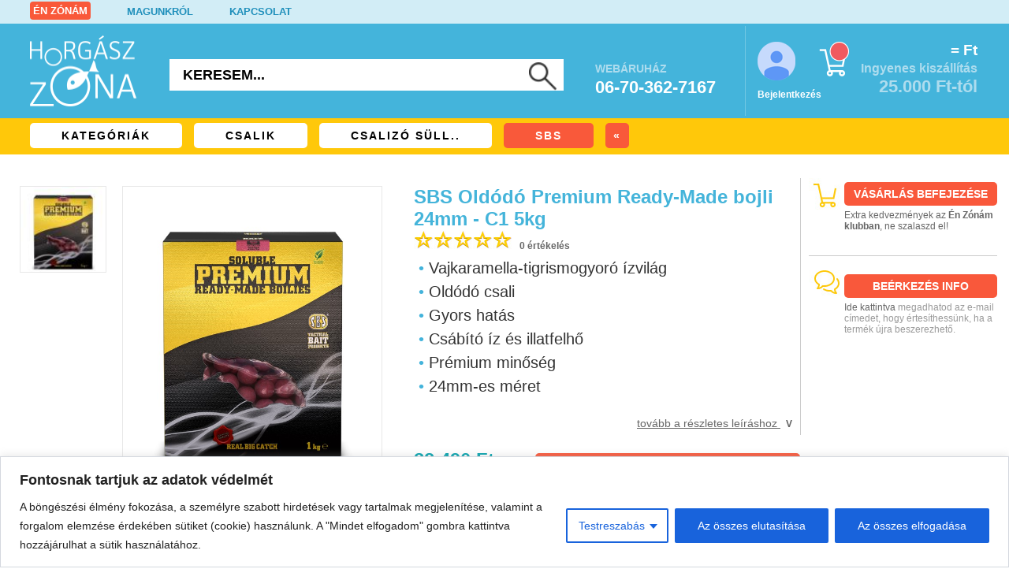

--- FILE ---
content_type: text/html; charset=utf-8
request_url: https://www.horgasz-zona.hu/termek/SBS-Oldodo-Premium-Ready-Made-bojli-24mm-C1-5kg
body_size: 61178
content:
<!DOCTYPE html>
<html xmlns="http://www.w3.org/1999/xhtml" xml:lang="hu" lang="hu">
<head>
	<!-- Start cookieyes banner --> <script id="cookieyes" type="text/javascript" src="https://cdn-cookieyes.com/client_data/e7bb98cc6791cdb7b64e04f5/script.js"></script> <!-- End cookieyes banner -->	
		<title>SBS Oldódó Premium Ready-Made bojli 24mm - C1 5kg - Csalizó süllyedő bojlik - Horgász-Zóna horgász webshop és horgászbolt</title>
	<base href="https://www.horgasz-zona.hu/" />
	<meta http-equiv="Content-Language" content="hu" />
	<meta http-equiv="Content-Type" content="text/html;charset=utf-8" />
	<meta http-equiv="Cache-control" content="public" />
	<meta name="viewport" content="width=device-width, initial-scale=0.86, maximum-scale=0.86, minimum-scale=0.86">
	<meta name="description" content="Kattints hasznos információkért vagy a vásárláshoz a(z) Oldódó Premium Ready-Made bojli 24mm - C1 5kg (32.490 Ft) adatlapjára a(z) SBS kínálatából!" />
	<meta name="keywords" content="Oldódó Premium Ready-Made bojli 24mm - C1 5kg, Csalizó süllyedő bojlik, Csalik, SBS, horgász-zóna, horgász webshop, budapesti horgászbolt" />
	<meta name="robots" content="index,follow,all" />	<meta name="google-site-verification" content="dUu-8z4BFBBgyUug5c6KKS4TY-Ebo-lIT8Vc0RMCy1s" />
	<link rel="canonical" href="https://www.horgasz-zona.hu/termek/SBS-Oldodo-Premium-Ready-Made-bojli-24mm-C1-5kg" />	<link rel="shortcut icon" href="favicon.ico" />
	<link rel="stylesheet" type="text/css" href="css/zona-main.css?v=250321" />
	<style>
			</style>
			<link rel="preload" type="text/css" href="css/zona-tablet.css?v=240114" as="style" onload="this.rel='stylesheet'" />
	<link rel="preload" type="text/css" href="css/zona-desktop.css?v=250902" as="style" onload="this.rel='stylesheet'" />
	<link rel="preload" type="text/css" href="css/zona-iphone.css?v=190724" as="style" onload="this.rel='stylesheet'" />	
	<!--<link rel="preload" href="js/gdpr-cookie-min.js" as="script">-->
	<link rel="stylesheet" type="text/css" href="css/smartphoto.min.css"/>	<script type="text/javascript">/*! jQuery v3.6.1 | (c) OpenJS Foundation and other contributors | jquery.org/license */
!function(e,t){"use strict";"object"==typeof module&&"object"==typeof module.exports?module.exports=e.document?t(e,!0):function(e){if(!e.document)throw new Error("jQuery requires a window with a document");return t(e)}:t(e)}("undefined"!=typeof window?window:this,function(C,e){"use strict";var t=[],r=Object.getPrototypeOf,s=t.slice,g=t.flat?function(e){return t.flat.call(e)}:function(e){return t.concat.apply([],e)},u=t.push,i=t.indexOf,n={},o=n.toString,y=n.hasOwnProperty,a=y.toString,l=a.call(Object),v={},m=function(e){return"function"==typeof e&&"number"!=typeof e.nodeType&&"function"!=typeof e.item},x=function(e){return null!=e&&e===e.window},E=C.document,c={type:!0,src:!0,nonce:!0,noModule:!0};function b(e,t,n){var r,i,o=(n=n||E).createElement("script");if(o.text=e,t)for(r in c)(i=t[r]||t.getAttribute&&t.getAttribute(r))&&o.setAttribute(r,i);n.head.appendChild(o).parentNode.removeChild(o)}function w(e){return null==e?e+"":"object"==typeof e||"function"==typeof e?n[o.call(e)]||"object":typeof e}var f="3.6.1",S=function(e,t){return new S.fn.init(e,t)};function p(e){var t=!!e&&"length"in e&&e.length,n=w(e);return!m(e)&&!x(e)&&("array"===n||0===t||"number"==typeof t&&0<t&&t-1 in e)}S.fn=S.prototype={jquery:f,constructor:S,length:0,toArray:function(){return s.call(this)},get:function(e){return null==e?s.call(this):e<0?this[e+this.length]:this[e]},pushStack:function(e){var t=S.merge(this.constructor(),e);return t.prevObject=this,t},each:function(e){return S.each(this,e)},map:function(n){return this.pushStack(S.map(this,function(e,t){return n.call(e,t,e)}))},slice:function(){return this.pushStack(s.apply(this,arguments))},first:function(){return this.eq(0)},last:function(){return this.eq(-1)},even:function(){return this.pushStack(S.grep(this,function(e,t){return(t+1)%2}))},odd:function(){return this.pushStack(S.grep(this,function(e,t){return t%2}))},eq:function(e){var t=this.length,n=+e+(e<0?t:0);return this.pushStack(0<=n&&n<t?[this[n]]:[])},end:function(){return this.prevObject||this.constructor()},push:u,sort:t.sort,splice:t.splice},S.extend=S.fn.extend=function(){var e,t,n,r,i,o,a=arguments[0]||{},s=1,u=arguments.length,l=!1;for("boolean"==typeof a&&(l=a,a=arguments[s]||{},s++),"object"==typeof a||m(a)||(a={}),s===u&&(a=this,s--);s<u;s++)if(null!=(e=arguments[s]))for(t in e)r=e[t],"__proto__"!==t&&a!==r&&(l&&r&&(S.isPlainObject(r)||(i=Array.isArray(r)))?(n=a[t],o=i&&!Array.isArray(n)?[]:i||S.isPlainObject(n)?n:{},i=!1,a[t]=S.extend(l,o,r)):void 0!==r&&(a[t]=r));return a},S.extend({expando:"jQuery"+(f+Math.random()).replace(/\D/g,""),isReady:!0,error:function(e){throw new Error(e)},noop:function(){},isPlainObject:function(e){var t,n;return!(!e||"[object Object]"!==o.call(e))&&(!(t=r(e))||"function"==typeof(n=y.call(t,"constructor")&&t.constructor)&&a.call(n)===l)},isEmptyObject:function(e){var t;for(t in e)return!1;return!0},globalEval:function(e,t,n){b(e,{nonce:t&&t.nonce},n)},each:function(e,t){var n,r=0;if(p(e)){for(n=e.length;r<n;r++)if(!1===t.call(e[r],r,e[r]))break}else for(r in e)if(!1===t.call(e[r],r,e[r]))break;return e},makeArray:function(e,t){var n=t||[];return null!=e&&(p(Object(e))?S.merge(n,"string"==typeof e?[e]:e):u.call(n,e)),n},inArray:function(e,t,n){return null==t?-1:i.call(t,e,n)},merge:function(e,t){for(var n=+t.length,r=0,i=e.length;r<n;r++)e[i++]=t[r];return e.length=i,e},grep:function(e,t,n){for(var r=[],i=0,o=e.length,a=!n;i<o;i++)!t(e[i],i)!==a&&r.push(e[i]);return r},map:function(e,t,n){var r,i,o=0,a=[];if(p(e))for(r=e.length;o<r;o++)null!=(i=t(e[o],o,n))&&a.push(i);else for(o in e)null!=(i=t(e[o],o,n))&&a.push(i);return g(a)},guid:1,support:v}),"function"==typeof Symbol&&(S.fn[Symbol.iterator]=t[Symbol.iterator]),S.each("Boolean Number String Function Array Date RegExp Object Error Symbol".split(" "),function(e,t){n["[object "+t+"]"]=t.toLowerCase()});var d=function(n){var e,d,b,o,i,h,f,g,w,u,l,T,C,a,E,y,s,c,v,S="sizzle"+1*new Date,p=n.document,k=0,r=0,m=ue(),x=ue(),A=ue(),N=ue(),j=function(e,t){return e===t&&(l=!0),0},D={}.hasOwnProperty,t=[],q=t.pop,L=t.push,H=t.push,O=t.slice,P=function(e,t){for(var n=0,r=e.length;n<r;n++)if(e[n]===t)return n;return-1},R="checked|selected|async|autofocus|autoplay|controls|defer|disabled|hidden|ismap|loop|multiple|open|readonly|required|scoped",M="[\\x20\\t\\r\\n\\f]",I="(?:\\\\[\\da-fA-F]{1,6}"+M+"?|\\\\[^\\r\\n\\f]|[\\w-]|[^\0-\\x7f])+",W="\\["+M+"*("+I+")(?:"+M+"*([*^$|!~]?=)"+M+"*(?:'((?:\\\\.|[^\\\\'])*)'|\"((?:\\\\.|[^\\\\\"])*)\"|("+I+"))|)"+M+"*\\]",F=":("+I+")(?:\\((('((?:\\\\.|[^\\\\'])*)'|\"((?:\\\\.|[^\\\\\"])*)\")|((?:\\\\.|[^\\\\()[\\]]|"+W+")*)|.*)\\)|)",$=new RegExp(M+"+","g"),B=new RegExp("^"+M+"+|((?:^|[^\\\\])(?:\\\\.)*)"+M+"+$","g"),_=new RegExp("^"+M+"*,"+M+"*"),z=new RegExp("^"+M+"*([>+~]|"+M+")"+M+"*"),U=new RegExp(M+"|>"),X=new RegExp(F),V=new RegExp("^"+I+"$"),G={ID:new RegExp("^#("+I+")"),CLASS:new RegExp("^\\.("+I+")"),TAG:new RegExp("^("+I+"|[*])"),ATTR:new RegExp("^"+W),PSEUDO:new RegExp("^"+F),CHILD:new RegExp("^:(only|first|last|nth|nth-last)-(child|of-type)(?:\\("+M+"*(even|odd|(([+-]|)(\\d*)n|)"+M+"*(?:([+-]|)"+M+"*(\\d+)|))"+M+"*\\)|)","i"),bool:new RegExp("^(?:"+R+")$","i"),needsContext:new RegExp("^"+M+"*[>+~]|:(even|odd|eq|gt|lt|nth|first|last)(?:\\("+M+"*((?:-\\d)?\\d*)"+M+"*\\)|)(?=[^-]|$)","i")},Y=/HTML$/i,Q=/^(?:input|select|textarea|button)$/i,J=/^h\d$/i,K=/^[^{]+\{\s*\[native \w/,Z=/^(?:#([\w-]+)|(\w+)|\.([\w-]+))$/,ee=/[+~]/,te=new RegExp("\\\\[\\da-fA-F]{1,6}"+M+"?|\\\\([^\\r\\n\\f])","g"),ne=function(e,t){var n="0x"+e.slice(1)-65536;return t||(n<0?String.fromCharCode(n+65536):String.fromCharCode(n>>10|55296,1023&n|56320))},re=/([\0-\x1f\x7f]|^-?\d)|^-$|[^\0-\x1f\x7f-\uFFFF\w-]/g,ie=function(e,t){return t?"\0"===e?"\ufffd":e.slice(0,-1)+"\\"+e.charCodeAt(e.length-1).toString(16)+" ":"\\"+e},oe=function(){T()},ae=be(function(e){return!0===e.disabled&&"fieldset"===e.nodeName.toLowerCase()},{dir:"parentNode",next:"legend"});try{H.apply(t=O.call(p.childNodes),p.childNodes),t[p.childNodes.length].nodeType}catch(e){H={apply:t.length?function(e,t){L.apply(e,O.call(t))}:function(e,t){var n=e.length,r=0;while(e[n++]=t[r++]);e.length=n-1}}}function se(t,e,n,r){var i,o,a,s,u,l,c,f=e&&e.ownerDocument,p=e?e.nodeType:9;if(n=n||[],"string"!=typeof t||!t||1!==p&&9!==p&&11!==p)return n;if(!r&&(T(e),e=e||C,E)){if(11!==p&&(u=Z.exec(t)))if(i=u[1]){if(9===p){if(!(a=e.getElementById(i)))return n;if(a.id===i)return n.push(a),n}else if(f&&(a=f.getElementById(i))&&v(e,a)&&a.id===i)return n.push(a),n}else{if(u[2])return H.apply(n,e.getElementsByTagName(t)),n;if((i=u[3])&&d.getElementsByClassName&&e.getElementsByClassName)return H.apply(n,e.getElementsByClassName(i)),n}if(d.qsa&&!N[t+" "]&&(!y||!y.test(t))&&(1!==p||"object"!==e.nodeName.toLowerCase())){if(c=t,f=e,1===p&&(U.test(t)||z.test(t))){(f=ee.test(t)&&ve(e.parentNode)||e)===e&&d.scope||((s=e.getAttribute("id"))?s=s.replace(re,ie):e.setAttribute("id",s=S)),o=(l=h(t)).length;while(o--)l[o]=(s?"#"+s:":scope")+" "+xe(l[o]);c=l.join(",")}try{return H.apply(n,f.querySelectorAll(c)),n}catch(e){N(t,!0)}finally{s===S&&e.removeAttribute("id")}}}return g(t.replace(B,"$1"),e,n,r)}function ue(){var r=[];return function e(t,n){return r.push(t+" ")>b.cacheLength&&delete e[r.shift()],e[t+" "]=n}}function le(e){return e[S]=!0,e}function ce(e){var t=C.createElement("fieldset");try{return!!e(t)}catch(e){return!1}finally{t.parentNode&&t.parentNode.removeChild(t),t=null}}function fe(e,t){var n=e.split("|"),r=n.length;while(r--)b.attrHandle[n[r]]=t}function pe(e,t){var n=t&&e,r=n&&1===e.nodeType&&1===t.nodeType&&e.sourceIndex-t.sourceIndex;if(r)return r;if(n)while(n=n.nextSibling)if(n===t)return-1;return e?1:-1}function de(t){return function(e){return"input"===e.nodeName.toLowerCase()&&e.type===t}}function he(n){return function(e){var t=e.nodeName.toLowerCase();return("input"===t||"button"===t)&&e.type===n}}function ge(t){return function(e){return"form"in e?e.parentNode&&!1===e.disabled?"label"in e?"label"in e.parentNode?e.parentNode.disabled===t:e.disabled===t:e.isDisabled===t||e.isDisabled!==!t&&ae(e)===t:e.disabled===t:"label"in e&&e.disabled===t}}function ye(a){return le(function(o){return o=+o,le(function(e,t){var n,r=a([],e.length,o),i=r.length;while(i--)e[n=r[i]]&&(e[n]=!(t[n]=e[n]))})})}function ve(e){return e&&"undefined"!=typeof e.getElementsByTagName&&e}for(e in d=se.support={},i=se.isXML=function(e){var t=e&&e.namespaceURI,n=e&&(e.ownerDocument||e).documentElement;return!Y.test(t||n&&n.nodeName||"HTML")},T=se.setDocument=function(e){var t,n,r=e?e.ownerDocument||e:p;return r!=C&&9===r.nodeType&&r.documentElement&&(a=(C=r).documentElement,E=!i(C),p!=C&&(n=C.defaultView)&&n.top!==n&&(n.addEventListener?n.addEventListener("unload",oe,!1):n.attachEvent&&n.attachEvent("onunload",oe)),d.scope=ce(function(e){return a.appendChild(e).appendChild(C.createElement("div")),"undefined"!=typeof e.querySelectorAll&&!e.querySelectorAll(":scope fieldset div").length}),d.attributes=ce(function(e){return e.className="i",!e.getAttribute("className")}),d.getElementsByTagName=ce(function(e){return e.appendChild(C.createComment("")),!e.getElementsByTagName("*").length}),d.getElementsByClassName=K.test(C.getElementsByClassName),d.getById=ce(function(e){return a.appendChild(e).id=S,!C.getElementsByName||!C.getElementsByName(S).length}),d.getById?(b.filter.ID=function(e){var t=e.replace(te,ne);return function(e){return e.getAttribute("id")===t}},b.find.ID=function(e,t){if("undefined"!=typeof t.getElementById&&E){var n=t.getElementById(e);return n?[n]:[]}}):(b.filter.ID=function(e){var n=e.replace(te,ne);return function(e){var t="undefined"!=typeof e.getAttributeNode&&e.getAttributeNode("id");return t&&t.value===n}},b.find.ID=function(e,t){if("undefined"!=typeof t.getElementById&&E){var n,r,i,o=t.getElementById(e);if(o){if((n=o.getAttributeNode("id"))&&n.value===e)return[o];i=t.getElementsByName(e),r=0;while(o=i[r++])if((n=o.getAttributeNode("id"))&&n.value===e)return[o]}return[]}}),b.find.TAG=d.getElementsByTagName?function(e,t){return"undefined"!=typeof t.getElementsByTagName?t.getElementsByTagName(e):d.qsa?t.querySelectorAll(e):void 0}:function(e,t){var n,r=[],i=0,o=t.getElementsByTagName(e);if("*"===e){while(n=o[i++])1===n.nodeType&&r.push(n);return r}return o},b.find.CLASS=d.getElementsByClassName&&function(e,t){if("undefined"!=typeof t.getElementsByClassName&&E)return t.getElementsByClassName(e)},s=[],y=[],(d.qsa=K.test(C.querySelectorAll))&&(ce(function(e){var t;a.appendChild(e).innerHTML="<a id='"+S+"'></a><select id='"+S+"-\r\\' msallowcapture=''><option selected=''></option></select>",e.querySelectorAll("[msallowcapture^='']").length&&y.push("[*^$]="+M+"*(?:''|\"\")"),e.querySelectorAll("[selected]").length||y.push("\\["+M+"*(?:value|"+R+")"),e.querySelectorAll("[id~="+S+"-]").length||y.push("~="),(t=C.createElement("input")).setAttribute("name",""),e.appendChild(t),e.querySelectorAll("[name='']").length||y.push("\\["+M+"*name"+M+"*="+M+"*(?:''|\"\")"),e.querySelectorAll(":checked").length||y.push(":checked"),e.querySelectorAll("a#"+S+"+*").length||y.push(".#.+[+~]"),e.querySelectorAll("\\\f"),y.push("[\\r\\n\\f]")}),ce(function(e){e.innerHTML="<a href='' disabled='disabled'></a><select disabled='disabled'><option/></select>";var t=C.createElement("input");t.setAttribute("type","hidden"),e.appendChild(t).setAttribute("name","D"),e.querySelectorAll("[name=d]").length&&y.push("name"+M+"*[*^$|!~]?="),2!==e.querySelectorAll(":enabled").length&&y.push(":enabled",":disabled"),a.appendChild(e).disabled=!0,2!==e.querySelectorAll(":disabled").length&&y.push(":enabled",":disabled"),e.querySelectorAll("*,:x"),y.push(",.*:")})),(d.matchesSelector=K.test(c=a.matches||a.webkitMatchesSelector||a.mozMatchesSelector||a.oMatchesSelector||a.msMatchesSelector))&&ce(function(e){d.disconnectedMatch=c.call(e,"*"),c.call(e,"[s!='']:x"),s.push("!=",F)}),y=y.length&&new RegExp(y.join("|")),s=s.length&&new RegExp(s.join("|")),t=K.test(a.compareDocumentPosition),v=t||K.test(a.contains)?function(e,t){var n=9===e.nodeType?e.documentElement:e,r=t&&t.parentNode;return e===r||!(!r||1!==r.nodeType||!(n.contains?n.contains(r):e.compareDocumentPosition&&16&e.compareDocumentPosition(r)))}:function(e,t){if(t)while(t=t.parentNode)if(t===e)return!0;return!1},j=t?function(e,t){if(e===t)return l=!0,0;var n=!e.compareDocumentPosition-!t.compareDocumentPosition;return n||(1&(n=(e.ownerDocument||e)==(t.ownerDocument||t)?e.compareDocumentPosition(t):1)||!d.sortDetached&&t.compareDocumentPosition(e)===n?e==C||e.ownerDocument==p&&v(p,e)?-1:t==C||t.ownerDocument==p&&v(p,t)?1:u?P(u,e)-P(u,t):0:4&n?-1:1)}:function(e,t){if(e===t)return l=!0,0;var n,r=0,i=e.parentNode,o=t.parentNode,a=[e],s=[t];if(!i||!o)return e==C?-1:t==C?1:i?-1:o?1:u?P(u,e)-P(u,t):0;if(i===o)return pe(e,t);n=e;while(n=n.parentNode)a.unshift(n);n=t;while(n=n.parentNode)s.unshift(n);while(a[r]===s[r])r++;return r?pe(a[r],s[r]):a[r]==p?-1:s[r]==p?1:0}),C},se.matches=function(e,t){return se(e,null,null,t)},se.matchesSelector=function(e,t){if(T(e),d.matchesSelector&&E&&!N[t+" "]&&(!s||!s.test(t))&&(!y||!y.test(t)))try{var n=c.call(e,t);if(n||d.disconnectedMatch||e.document&&11!==e.document.nodeType)return n}catch(e){N(t,!0)}return 0<se(t,C,null,[e]).length},se.contains=function(e,t){return(e.ownerDocument||e)!=C&&T(e),v(e,t)},se.attr=function(e,t){(e.ownerDocument||e)!=C&&T(e);var n=b.attrHandle[t.toLowerCase()],r=n&&D.call(b.attrHandle,t.toLowerCase())?n(e,t,!E):void 0;return void 0!==r?r:d.attributes||!E?e.getAttribute(t):(r=e.getAttributeNode(t))&&r.specified?r.value:null},se.escape=function(e){return(e+"").replace(re,ie)},se.error=function(e){throw new Error("Syntax error, unrecognized expression: "+e)},se.uniqueSort=function(e){var t,n=[],r=0,i=0;if(l=!d.detectDuplicates,u=!d.sortStable&&e.slice(0),e.sort(j),l){while(t=e[i++])t===e[i]&&(r=n.push(i));while(r--)e.splice(n[r],1)}return u=null,e},o=se.getText=function(e){var t,n="",r=0,i=e.nodeType;if(i){if(1===i||9===i||11===i){if("string"==typeof e.textContent)return e.textContent;for(e=e.firstChild;e;e=e.nextSibling)n+=o(e)}else if(3===i||4===i)return e.nodeValue}else while(t=e[r++])n+=o(t);return n},(b=se.selectors={cacheLength:50,createPseudo:le,match:G,attrHandle:{},find:{},relative:{">":{dir:"parentNode",first:!0}," ":{dir:"parentNode"},"+":{dir:"previousSibling",first:!0},"~":{dir:"previousSibling"}},preFilter:{ATTR:function(e){return e[1]=e[1].replace(te,ne),e[3]=(e[3]||e[4]||e[5]||"").replace(te,ne),"~="===e[2]&&(e[3]=" "+e[3]+" "),e.slice(0,4)},CHILD:function(e){return e[1]=e[1].toLowerCase(),"nth"===e[1].slice(0,3)?(e[3]||se.error(e[0]),e[4]=+(e[4]?e[5]+(e[6]||1):2*("even"===e[3]||"odd"===e[3])),e[5]=+(e[7]+e[8]||"odd"===e[3])):e[3]&&se.error(e[0]),e},PSEUDO:function(e){var t,n=!e[6]&&e[2];return G.CHILD.test(e[0])?null:(e[3]?e[2]=e[4]||e[5]||"":n&&X.test(n)&&(t=h(n,!0))&&(t=n.indexOf(")",n.length-t)-n.length)&&(e[0]=e[0].slice(0,t),e[2]=n.slice(0,t)),e.slice(0,3))}},filter:{TAG:function(e){var t=e.replace(te,ne).toLowerCase();return"*"===e?function(){return!0}:function(e){return e.nodeName&&e.nodeName.toLowerCase()===t}},CLASS:function(e){var t=m[e+" "];return t||(t=new RegExp("(^|"+M+")"+e+"("+M+"|$)"))&&m(e,function(e){return t.test("string"==typeof e.className&&e.className||"undefined"!=typeof e.getAttribute&&e.getAttribute("class")||"")})},ATTR:function(n,r,i){return function(e){var t=se.attr(e,n);return null==t?"!="===r:!r||(t+="","="===r?t===i:"!="===r?t!==i:"^="===r?i&&0===t.indexOf(i):"*="===r?i&&-1<t.indexOf(i):"$="===r?i&&t.slice(-i.length)===i:"~="===r?-1<(" "+t.replace($," ")+" ").indexOf(i):"|="===r&&(t===i||t.slice(0,i.length+1)===i+"-"))}},CHILD:function(h,e,t,g,y){var v="nth"!==h.slice(0,3),m="last"!==h.slice(-4),x="of-type"===e;return 1===g&&0===y?function(e){return!!e.parentNode}:function(e,t,n){var r,i,o,a,s,u,l=v!==m?"nextSibling":"previousSibling",c=e.parentNode,f=x&&e.nodeName.toLowerCase(),p=!n&&!x,d=!1;if(c){if(v){while(l){a=e;while(a=a[l])if(x?a.nodeName.toLowerCase()===f:1===a.nodeType)return!1;u=l="only"===h&&!u&&"nextSibling"}return!0}if(u=[m?c.firstChild:c.lastChild],m&&p){d=(s=(r=(i=(o=(a=c)[S]||(a[S]={}))[a.uniqueID]||(o[a.uniqueID]={}))[h]||[])[0]===k&&r[1])&&r[2],a=s&&c.childNodes[s];while(a=++s&&a&&a[l]||(d=s=0)||u.pop())if(1===a.nodeType&&++d&&a===e){i[h]=[k,s,d];break}}else if(p&&(d=s=(r=(i=(o=(a=e)[S]||(a[S]={}))[a.uniqueID]||(o[a.uniqueID]={}))[h]||[])[0]===k&&r[1]),!1===d)while(a=++s&&a&&a[l]||(d=s=0)||u.pop())if((x?a.nodeName.toLowerCase()===f:1===a.nodeType)&&++d&&(p&&((i=(o=a[S]||(a[S]={}))[a.uniqueID]||(o[a.uniqueID]={}))[h]=[k,d]),a===e))break;return(d-=y)===g||d%g==0&&0<=d/g}}},PSEUDO:function(e,o){var t,a=b.pseudos[e]||b.setFilters[e.toLowerCase()]||se.error("unsupported pseudo: "+e);return a[S]?a(o):1<a.length?(t=[e,e,"",o],b.setFilters.hasOwnProperty(e.toLowerCase())?le(function(e,t){var n,r=a(e,o),i=r.length;while(i--)e[n=P(e,r[i])]=!(t[n]=r[i])}):function(e){return a(e,0,t)}):a}},pseudos:{not:le(function(e){var r=[],i=[],s=f(e.replace(B,"$1"));return s[S]?le(function(e,t,n,r){var i,o=s(e,null,r,[]),a=e.length;while(a--)(i=o[a])&&(e[a]=!(t[a]=i))}):function(e,t,n){return r[0]=e,s(r,null,n,i),r[0]=null,!i.pop()}}),has:le(function(t){return function(e){return 0<se(t,e).length}}),contains:le(function(t){return t=t.replace(te,ne),function(e){return-1<(e.textContent||o(e)).indexOf(t)}}),lang:le(function(n){return V.test(n||"")||se.error("unsupported lang: "+n),n=n.replace(te,ne).toLowerCase(),function(e){var t;do{if(t=E?e.lang:e.getAttribute("xml:lang")||e.getAttribute("lang"))return(t=t.toLowerCase())===n||0===t.indexOf(n+"-")}while((e=e.parentNode)&&1===e.nodeType);return!1}}),target:function(e){var t=n.location&&n.location.hash;return t&&t.slice(1)===e.id},root:function(e){return e===a},focus:function(e){return e===C.activeElement&&(!C.hasFocus||C.hasFocus())&&!!(e.type||e.href||~e.tabIndex)},enabled:ge(!1),disabled:ge(!0),checked:function(e){var t=e.nodeName.toLowerCase();return"input"===t&&!!e.checked||"option"===t&&!!e.selected},selected:function(e){return e.parentNode&&e.parentNode.selectedIndex,!0===e.selected},empty:function(e){for(e=e.firstChild;e;e=e.nextSibling)if(e.nodeType<6)return!1;return!0},parent:function(e){return!b.pseudos.empty(e)},header:function(e){return J.test(e.nodeName)},input:function(e){return Q.test(e.nodeName)},button:function(e){var t=e.nodeName.toLowerCase();return"input"===t&&"button"===e.type||"button"===t},text:function(e){var t;return"input"===e.nodeName.toLowerCase()&&"text"===e.type&&(null==(t=e.getAttribute("type"))||"text"===t.toLowerCase())},first:ye(function(){return[0]}),last:ye(function(e,t){return[t-1]}),eq:ye(function(e,t,n){return[n<0?n+t:n]}),even:ye(function(e,t){for(var n=0;n<t;n+=2)e.push(n);return e}),odd:ye(function(e,t){for(var n=1;n<t;n+=2)e.push(n);return e}),lt:ye(function(e,t,n){for(var r=n<0?n+t:t<n?t:n;0<=--r;)e.push(r);return e}),gt:ye(function(e,t,n){for(var r=n<0?n+t:n;++r<t;)e.push(r);return e})}}).pseudos.nth=b.pseudos.eq,{radio:!0,checkbox:!0,file:!0,password:!0,image:!0})b.pseudos[e]=de(e);for(e in{submit:!0,reset:!0})b.pseudos[e]=he(e);function me(){}function xe(e){for(var t=0,n=e.length,r="";t<n;t++)r+=e[t].value;return r}function be(s,e,t){var u=e.dir,l=e.next,c=l||u,f=t&&"parentNode"===c,p=r++;return e.first?function(e,t,n){while(e=e[u])if(1===e.nodeType||f)return s(e,t,n);return!1}:function(e,t,n){var r,i,o,a=[k,p];if(n){while(e=e[u])if((1===e.nodeType||f)&&s(e,t,n))return!0}else while(e=e[u])if(1===e.nodeType||f)if(i=(o=e[S]||(e[S]={}))[e.uniqueID]||(o[e.uniqueID]={}),l&&l===e.nodeName.toLowerCase())e=e[u]||e;else{if((r=i[c])&&r[0]===k&&r[1]===p)return a[2]=r[2];if((i[c]=a)[2]=s(e,t,n))return!0}return!1}}function we(i){return 1<i.length?function(e,t,n){var r=i.length;while(r--)if(!i[r](e,t,n))return!1;return!0}:i[0]}function Te(e,t,n,r,i){for(var o,a=[],s=0,u=e.length,l=null!=t;s<u;s++)(o=e[s])&&(n&&!n(o,r,i)||(a.push(o),l&&t.push(s)));return a}function Ce(d,h,g,y,v,e){return y&&!y[S]&&(y=Ce(y)),v&&!v[S]&&(v=Ce(v,e)),le(function(e,t,n,r){var i,o,a,s=[],u=[],l=t.length,c=e||function(e,t,n){for(var r=0,i=t.length;r<i;r++)se(e,t[r],n);return n}(h||"*",n.nodeType?[n]:n,[]),f=!d||!e&&h?c:Te(c,s,d,n,r),p=g?v||(e?d:l||y)?[]:t:f;if(g&&g(f,p,n,r),y){i=Te(p,u),y(i,[],n,r),o=i.length;while(o--)(a=i[o])&&(p[u[o]]=!(f[u[o]]=a))}if(e){if(v||d){if(v){i=[],o=p.length;while(o--)(a=p[o])&&i.push(f[o]=a);v(null,p=[],i,r)}o=p.length;while(o--)(a=p[o])&&-1<(i=v?P(e,a):s[o])&&(e[i]=!(t[i]=a))}}else p=Te(p===t?p.splice(l,p.length):p),v?v(null,t,p,r):H.apply(t,p)})}function Ee(e){for(var i,t,n,r=e.length,o=b.relative[e[0].type],a=o||b.relative[" "],s=o?1:0,u=be(function(e){return e===i},a,!0),l=be(function(e){return-1<P(i,e)},a,!0),c=[function(e,t,n){var r=!o&&(n||t!==w)||((i=t).nodeType?u(e,t,n):l(e,t,n));return i=null,r}];s<r;s++)if(t=b.relative[e[s].type])c=[be(we(c),t)];else{if((t=b.filter[e[s].type].apply(null,e[s].matches))[S]){for(n=++s;n<r;n++)if(b.relative[e[n].type])break;return Ce(1<s&&we(c),1<s&&xe(e.slice(0,s-1).concat({value:" "===e[s-2].type?"*":""})).replace(B,"$1"),t,s<n&&Ee(e.slice(s,n)),n<r&&Ee(e=e.slice(n)),n<r&&xe(e))}c.push(t)}return we(c)}return me.prototype=b.filters=b.pseudos,b.setFilters=new me,h=se.tokenize=function(e,t){var n,r,i,o,a,s,u,l=x[e+" "];if(l)return t?0:l.slice(0);a=e,s=[],u=b.preFilter;while(a){for(o in n&&!(r=_.exec(a))||(r&&(a=a.slice(r[0].length)||a),s.push(i=[])),n=!1,(r=z.exec(a))&&(n=r.shift(),i.push({value:n,type:r[0].replace(B," ")}),a=a.slice(n.length)),b.filter)!(r=G[o].exec(a))||u[o]&&!(r=u[o](r))||(n=r.shift(),i.push({value:n,type:o,matches:r}),a=a.slice(n.length));if(!n)break}return t?a.length:a?se.error(e):x(e,s).slice(0)},f=se.compile=function(e,t){var n,y,v,m,x,r,i=[],o=[],a=A[e+" "];if(!a){t||(t=h(e)),n=t.length;while(n--)(a=Ee(t[n]))[S]?i.push(a):o.push(a);(a=A(e,(y=o,m=0<(v=i).length,x=0<y.length,r=function(e,t,n,r,i){var o,a,s,u=0,l="0",c=e&&[],f=[],p=w,d=e||x&&b.find.TAG("*",i),h=k+=null==p?1:Math.random()||.1,g=d.length;for(i&&(w=t==C||t||i);l!==g&&null!=(o=d[l]);l++){if(x&&o){a=0,t||o.ownerDocument==C||(T(o),n=!E);while(s=y[a++])if(s(o,t||C,n)){r.push(o);break}i&&(k=h)}m&&((o=!s&&o)&&u--,e&&c.push(o))}if(u+=l,m&&l!==u){a=0;while(s=v[a++])s(c,f,t,n);if(e){if(0<u)while(l--)c[l]||f[l]||(f[l]=q.call(r));f=Te(f)}H.apply(r,f),i&&!e&&0<f.length&&1<u+v.length&&se.uniqueSort(r)}return i&&(k=h,w=p),c},m?le(r):r))).selector=e}return a},g=se.select=function(e,t,n,r){var i,o,a,s,u,l="function"==typeof e&&e,c=!r&&h(e=l.selector||e);if(n=n||[],1===c.length){if(2<(o=c[0]=c[0].slice(0)).length&&"ID"===(a=o[0]).type&&9===t.nodeType&&E&&b.relative[o[1].type]){if(!(t=(b.find.ID(a.matches[0].replace(te,ne),t)||[])[0]))return n;l&&(t=t.parentNode),e=e.slice(o.shift().value.length)}i=G.needsContext.test(e)?0:o.length;while(i--){if(a=o[i],b.relative[s=a.type])break;if((u=b.find[s])&&(r=u(a.matches[0].replace(te,ne),ee.test(o[0].type)&&ve(t.parentNode)||t))){if(o.splice(i,1),!(e=r.length&&xe(o)))return H.apply(n,r),n;break}}}return(l||f(e,c))(r,t,!E,n,!t||ee.test(e)&&ve(t.parentNode)||t),n},d.sortStable=S.split("").sort(j).join("")===S,d.detectDuplicates=!!l,T(),d.sortDetached=ce(function(e){return 1&e.compareDocumentPosition(C.createElement("fieldset"))}),ce(function(e){return e.innerHTML="<a href='#'></a>","#"===e.firstChild.getAttribute("href")})||fe("type|href|height|width",function(e,t,n){if(!n)return e.getAttribute(t,"type"===t.toLowerCase()?1:2)}),d.attributes&&ce(function(e){return e.innerHTML="<input/>",e.firstChild.setAttribute("value",""),""===e.firstChild.getAttribute("value")})||fe("value",function(e,t,n){if(!n&&"input"===e.nodeName.toLowerCase())return e.defaultValue}),ce(function(e){return null==e.getAttribute("disabled")})||fe(R,function(e,t,n){var r;if(!n)return!0===e[t]?t.toLowerCase():(r=e.getAttributeNode(t))&&r.specified?r.value:null}),se}(C);S.find=d,S.expr=d.selectors,S.expr[":"]=S.expr.pseudos,S.uniqueSort=S.unique=d.uniqueSort,S.text=d.getText,S.isXMLDoc=d.isXML,S.contains=d.contains,S.escapeSelector=d.escape;var h=function(e,t,n){var r=[],i=void 0!==n;while((e=e[t])&&9!==e.nodeType)if(1===e.nodeType){if(i&&S(e).is(n))break;r.push(e)}return r},T=function(e,t){for(var n=[];e;e=e.nextSibling)1===e.nodeType&&e!==t&&n.push(e);return n},k=S.expr.match.needsContext;function A(e,t){return e.nodeName&&e.nodeName.toLowerCase()===t.toLowerCase()}var N=/^<([a-z][^\/\0>:\x20\t\r\n\f]*)[\x20\t\r\n\f]*\/?>(?:<\/\1>|)$/i;function j(e,n,r){return m(n)?S.grep(e,function(e,t){return!!n.call(e,t,e)!==r}):n.nodeType?S.grep(e,function(e){return e===n!==r}):"string"!=typeof n?S.grep(e,function(e){return-1<i.call(n,e)!==r}):S.filter(n,e,r)}S.filter=function(e,t,n){var r=t[0];return n&&(e=":not("+e+")"),1===t.length&&1===r.nodeType?S.find.matchesSelector(r,e)?[r]:[]:S.find.matches(e,S.grep(t,function(e){return 1===e.nodeType}))},S.fn.extend({find:function(e){var t,n,r=this.length,i=this;if("string"!=typeof e)return this.pushStack(S(e).filter(function(){for(t=0;t<r;t++)if(S.contains(i[t],this))return!0}));for(n=this.pushStack([]),t=0;t<r;t++)S.find(e,i[t],n);return 1<r?S.uniqueSort(n):n},filter:function(e){return this.pushStack(j(this,e||[],!1))},not:function(e){return this.pushStack(j(this,e||[],!0))},is:function(e){return!!j(this,"string"==typeof e&&k.test(e)?S(e):e||[],!1).length}});var D,q=/^(?:\s*(<[\w\W]+>)[^>]*|#([\w-]+))$/;(S.fn.init=function(e,t,n){var r,i;if(!e)return this;if(n=n||D,"string"==typeof e){if(!(r="<"===e[0]&&">"===e[e.length-1]&&3<=e.length?[null,e,null]:q.exec(e))||!r[1]&&t)return!t||t.jquery?(t||n).find(e):this.constructor(t).find(e);if(r[1]){if(t=t instanceof S?t[0]:t,S.merge(this,S.parseHTML(r[1],t&&t.nodeType?t.ownerDocument||t:E,!0)),N.test(r[1])&&S.isPlainObject(t))for(r in t)m(this[r])?this[r](t[r]):this.attr(r,t[r]);return this}return(i=E.getElementById(r[2]))&&(this[0]=i,this.length=1),this}return e.nodeType?(this[0]=e,this.length=1,this):m(e)?void 0!==n.ready?n.ready(e):e(S):S.makeArray(e,this)}).prototype=S.fn,D=S(E);var L=/^(?:parents|prev(?:Until|All))/,H={children:!0,contents:!0,next:!0,prev:!0};function O(e,t){while((e=e[t])&&1!==e.nodeType);return e}S.fn.extend({has:function(e){var t=S(e,this),n=t.length;return this.filter(function(){for(var e=0;e<n;e++)if(S.contains(this,t[e]))return!0})},closest:function(e,t){var n,r=0,i=this.length,o=[],a="string"!=typeof e&&S(e);if(!k.test(e))for(;r<i;r++)for(n=this[r];n&&n!==t;n=n.parentNode)if(n.nodeType<11&&(a?-1<a.index(n):1===n.nodeType&&S.find.matchesSelector(n,e))){o.push(n);break}return this.pushStack(1<o.length?S.uniqueSort(o):o)},index:function(e){return e?"string"==typeof e?i.call(S(e),this[0]):i.call(this,e.jquery?e[0]:e):this[0]&&this[0].parentNode?this.first().prevAll().length:-1},add:function(e,t){return this.pushStack(S.uniqueSort(S.merge(this.get(),S(e,t))))},addBack:function(e){return this.add(null==e?this.prevObject:this.prevObject.filter(e))}}),S.each({parent:function(e){var t=e.parentNode;return t&&11!==t.nodeType?t:null},parents:function(e){return h(e,"parentNode")},parentsUntil:function(e,t,n){return h(e,"parentNode",n)},next:function(e){return O(e,"nextSibling")},prev:function(e){return O(e,"previousSibling")},nextAll:function(e){return h(e,"nextSibling")},prevAll:function(e){return h(e,"previousSibling")},nextUntil:function(e,t,n){return h(e,"nextSibling",n)},prevUntil:function(e,t,n){return h(e,"previousSibling",n)},siblings:function(e){return T((e.parentNode||{}).firstChild,e)},children:function(e){return T(e.firstChild)},contents:function(e){return null!=e.contentDocument&&r(e.contentDocument)?e.contentDocument:(A(e,"template")&&(e=e.content||e),S.merge([],e.childNodes))}},function(r,i){S.fn[r]=function(e,t){var n=S.map(this,i,e);return"Until"!==r.slice(-5)&&(t=e),t&&"string"==typeof t&&(n=S.filter(t,n)),1<this.length&&(H[r]||S.uniqueSort(n),L.test(r)&&n.reverse()),this.pushStack(n)}});var P=/[^\x20\t\r\n\f]+/g;function R(e){return e}function M(e){throw e}function I(e,t,n,r){var i;try{e&&m(i=e.promise)?i.call(e).done(t).fail(n):e&&m(i=e.then)?i.call(e,t,n):t.apply(void 0,[e].slice(r))}catch(e){n.apply(void 0,[e])}}S.Callbacks=function(r){var e,n;r="string"==typeof r?(e=r,n={},S.each(e.match(P)||[],function(e,t){n[t]=!0}),n):S.extend({},r);var i,t,o,a,s=[],u=[],l=-1,c=function(){for(a=a||r.once,o=i=!0;u.length;l=-1){t=u.shift();while(++l<s.length)!1===s[l].apply(t[0],t[1])&&r.stopOnFalse&&(l=s.length,t=!1)}r.memory||(t=!1),i=!1,a&&(s=t?[]:"")},f={add:function(){return s&&(t&&!i&&(l=s.length-1,u.push(t)),function n(e){S.each(e,function(e,t){m(t)?r.unique&&f.has(t)||s.push(t):t&&t.length&&"string"!==w(t)&&n(t)})}(arguments),t&&!i&&c()),this},remove:function(){return S.each(arguments,function(e,t){var n;while(-1<(n=S.inArray(t,s,n)))s.splice(n,1),n<=l&&l--}),this},has:function(e){return e?-1<S.inArray(e,s):0<s.length},empty:function(){return s&&(s=[]),this},disable:function(){return a=u=[],s=t="",this},disabled:function(){return!s},lock:function(){return a=u=[],t||i||(s=t=""),this},locked:function(){return!!a},fireWith:function(e,t){return a||(t=[e,(t=t||[]).slice?t.slice():t],u.push(t),i||c()),this},fire:function(){return f.fireWith(this,arguments),this},fired:function(){return!!o}};return f},S.extend({Deferred:function(e){var o=[["notify","progress",S.Callbacks("memory"),S.Callbacks("memory"),2],["resolve","done",S.Callbacks("once memory"),S.Callbacks("once memory"),0,"resolved"],["reject","fail",S.Callbacks("once memory"),S.Callbacks("once memory"),1,"rejected"]],i="pending",a={state:function(){return i},always:function(){return s.done(arguments).fail(arguments),this},"catch":function(e){return a.then(null,e)},pipe:function(){var i=arguments;return S.Deferred(function(r){S.each(o,function(e,t){var n=m(i[t[4]])&&i[t[4]];s[t[1]](function(){var e=n&&n.apply(this,arguments);e&&m(e.promise)?e.promise().progress(r.notify).done(r.resolve).fail(r.reject):r[t[0]+"With"](this,n?[e]:arguments)})}),i=null}).promise()},then:function(t,n,r){var u=0;function l(i,o,a,s){return function(){var n=this,r=arguments,e=function(){var e,t;if(!(i<u)){if((e=a.apply(n,r))===o.promise())throw new TypeError("Thenable self-resolution");t=e&&("object"==typeof e||"function"==typeof e)&&e.then,m(t)?s?t.call(e,l(u,o,R,s),l(u,o,M,s)):(u++,t.call(e,l(u,o,R,s),l(u,o,M,s),l(u,o,R,o.notifyWith))):(a!==R&&(n=void 0,r=[e]),(s||o.resolveWith)(n,r))}},t=s?e:function(){try{e()}catch(e){S.Deferred.exceptionHook&&S.Deferred.exceptionHook(e,t.stackTrace),u<=i+1&&(a!==M&&(n=void 0,r=[e]),o.rejectWith(n,r))}};i?t():(S.Deferred.getStackHook&&(t.stackTrace=S.Deferred.getStackHook()),C.setTimeout(t))}}return S.Deferred(function(e){o[0][3].add(l(0,e,m(r)?r:R,e.notifyWith)),o[1][3].add(l(0,e,m(t)?t:R)),o[2][3].add(l(0,e,m(n)?n:M))}).promise()},promise:function(e){return null!=e?S.extend(e,a):a}},s={};return S.each(o,function(e,t){var n=t[2],r=t[5];a[t[1]]=n.add,r&&n.add(function(){i=r},o[3-e][2].disable,o[3-e][3].disable,o[0][2].lock,o[0][3].lock),n.add(t[3].fire),s[t[0]]=function(){return s[t[0]+"With"](this===s?void 0:this,arguments),this},s[t[0]+"With"]=n.fireWith}),a.promise(s),e&&e.call(s,s),s},when:function(e){var n=arguments.length,t=n,r=Array(t),i=s.call(arguments),o=S.Deferred(),a=function(t){return function(e){r[t]=this,i[t]=1<arguments.length?s.call(arguments):e,--n||o.resolveWith(r,i)}};if(n<=1&&(I(e,o.done(a(t)).resolve,o.reject,!n),"pending"===o.state()||m(i[t]&&i[t].then)))return o.then();while(t--)I(i[t],a(t),o.reject);return o.promise()}});var W=/^(Eval|Internal|Range|Reference|Syntax|Type|URI)Error$/;S.Deferred.exceptionHook=function(e,t){C.console&&C.console.warn&&e&&W.test(e.name)&&C.console.warn("jQuery.Deferred exception: "+e.message,e.stack,t)},S.readyException=function(e){C.setTimeout(function(){throw e})};var F=S.Deferred();function $(){E.removeEventListener("DOMContentLoaded",$),C.removeEventListener("load",$),S.ready()}S.fn.ready=function(e){return F.then(e)["catch"](function(e){S.readyException(e)}),this},S.extend({isReady:!1,readyWait:1,ready:function(e){(!0===e?--S.readyWait:S.isReady)||(S.isReady=!0)!==e&&0<--S.readyWait||F.resolveWith(E,[S])}}),S.ready.then=F.then,"complete"===E.readyState||"loading"!==E.readyState&&!E.documentElement.doScroll?C.setTimeout(S.ready):(E.addEventListener("DOMContentLoaded",$),C.addEventListener("load",$));var B=function(e,t,n,r,i,o,a){var s=0,u=e.length,l=null==n;if("object"===w(n))for(s in i=!0,n)B(e,t,s,n[s],!0,o,a);else if(void 0!==r&&(i=!0,m(r)||(a=!0),l&&(a?(t.call(e,r),t=null):(l=t,t=function(e,t,n){return l.call(S(e),n)})),t))for(;s<u;s++)t(e[s],n,a?r:r.call(e[s],s,t(e[s],n)));return i?e:l?t.call(e):u?t(e[0],n):o},_=/^-ms-/,z=/-([a-z])/g;function U(e,t){return t.toUpperCase()}function X(e){return e.replace(_,"ms-").replace(z,U)}var V=function(e){return 1===e.nodeType||9===e.nodeType||!+e.nodeType};function G(){this.expando=S.expando+G.uid++}G.uid=1,G.prototype={cache:function(e){var t=e[this.expando];return t||(t={},V(e)&&(e.nodeType?e[this.expando]=t:Object.defineProperty(e,this.expando,{value:t,configurable:!0}))),t},set:function(e,t,n){var r,i=this.cache(e);if("string"==typeof t)i[X(t)]=n;else for(r in t)i[X(r)]=t[r];return i},get:function(e,t){return void 0===t?this.cache(e):e[this.expando]&&e[this.expando][X(t)]},access:function(e,t,n){return void 0===t||t&&"string"==typeof t&&void 0===n?this.get(e,t):(this.set(e,t,n),void 0!==n?n:t)},remove:function(e,t){var n,r=e[this.expando];if(void 0!==r){if(void 0!==t){n=(t=Array.isArray(t)?t.map(X):(t=X(t))in r?[t]:t.match(P)||[]).length;while(n--)delete r[t[n]]}(void 0===t||S.isEmptyObject(r))&&(e.nodeType?e[this.expando]=void 0:delete e[this.expando])}},hasData:function(e){var t=e[this.expando];return void 0!==t&&!S.isEmptyObject(t)}};var Y=new G,Q=new G,J=/^(?:\{[\w\W]*\}|\[[\w\W]*\])$/,K=/[A-Z]/g;function Z(e,t,n){var r,i;if(void 0===n&&1===e.nodeType)if(r="data-"+t.replace(K,"-$&").toLowerCase(),"string"==typeof(n=e.getAttribute(r))){try{n="true"===(i=n)||"false"!==i&&("null"===i?null:i===+i+""?+i:J.test(i)?JSON.parse(i):i)}catch(e){}Q.set(e,t,n)}else n=void 0;return n}S.extend({hasData:function(e){return Q.hasData(e)||Y.hasData(e)},data:function(e,t,n){return Q.access(e,t,n)},removeData:function(e,t){Q.remove(e,t)},_data:function(e,t,n){return Y.access(e,t,n)},_removeData:function(e,t){Y.remove(e,t)}}),S.fn.extend({data:function(n,e){var t,r,i,o=this[0],a=o&&o.attributes;if(void 0===n){if(this.length&&(i=Q.get(o),1===o.nodeType&&!Y.get(o,"hasDataAttrs"))){t=a.length;while(t--)a[t]&&0===(r=a[t].name).indexOf("data-")&&(r=X(r.slice(5)),Z(o,r,i[r]));Y.set(o,"hasDataAttrs",!0)}return i}return"object"==typeof n?this.each(function(){Q.set(this,n)}):B(this,function(e){var t;if(o&&void 0===e)return void 0!==(t=Q.get(o,n))?t:void 0!==(t=Z(o,n))?t:void 0;this.each(function(){Q.set(this,n,e)})},null,e,1<arguments.length,null,!0)},removeData:function(e){return this.each(function(){Q.remove(this,e)})}}),S.extend({queue:function(e,t,n){var r;if(e)return t=(t||"fx")+"queue",r=Y.get(e,t),n&&(!r||Array.isArray(n)?r=Y.access(e,t,S.makeArray(n)):r.push(n)),r||[]},dequeue:function(e,t){t=t||"fx";var n=S.queue(e,t),r=n.length,i=n.shift(),o=S._queueHooks(e,t);"inprogress"===i&&(i=n.shift(),r--),i&&("fx"===t&&n.unshift("inprogress"),delete o.stop,i.call(e,function(){S.dequeue(e,t)},o)),!r&&o&&o.empty.fire()},_queueHooks:function(e,t){var n=t+"queueHooks";return Y.get(e,n)||Y.access(e,n,{empty:S.Callbacks("once memory").add(function(){Y.remove(e,[t+"queue",n])})})}}),S.fn.extend({queue:function(t,n){var e=2;return"string"!=typeof t&&(n=t,t="fx",e--),arguments.length<e?S.queue(this[0],t):void 0===n?this:this.each(function(){var e=S.queue(this,t,n);S._queueHooks(this,t),"fx"===t&&"inprogress"!==e[0]&&S.dequeue(this,t)})},dequeue:function(e){return this.each(function(){S.dequeue(this,e)})},clearQueue:function(e){return this.queue(e||"fx",[])},promise:function(e,t){var n,r=1,i=S.Deferred(),o=this,a=this.length,s=function(){--r||i.resolveWith(o,[o])};"string"!=typeof e&&(t=e,e=void 0),e=e||"fx";while(a--)(n=Y.get(o[a],e+"queueHooks"))&&n.empty&&(r++,n.empty.add(s));return s(),i.promise(t)}});var ee=/[+-]?(?:\d*\.|)\d+(?:[eE][+-]?\d+|)/.source,te=new RegExp("^(?:([+-])=|)("+ee+")([a-z%]*)$","i"),ne=["Top","Right","Bottom","Left"],re=E.documentElement,ie=function(e){return S.contains(e.ownerDocument,e)},oe={composed:!0};re.getRootNode&&(ie=function(e){return S.contains(e.ownerDocument,e)||e.getRootNode(oe)===e.ownerDocument});var ae=function(e,t){return"none"===(e=t||e).style.display||""===e.style.display&&ie(e)&&"none"===S.css(e,"display")};function se(e,t,n,r){var i,o,a=20,s=r?function(){return r.cur()}:function(){return S.css(e,t,"")},u=s(),l=n&&n[3]||(S.cssNumber[t]?"":"px"),c=e.nodeType&&(S.cssNumber[t]||"px"!==l&&+u)&&te.exec(S.css(e,t));if(c&&c[3]!==l){u/=2,l=l||c[3],c=+u||1;while(a--)S.style(e,t,c+l),(1-o)*(1-(o=s()/u||.5))<=0&&(a=0),c/=o;c*=2,S.style(e,t,c+l),n=n||[]}return n&&(c=+c||+u||0,i=n[1]?c+(n[1]+1)*n[2]:+n[2],r&&(r.unit=l,r.start=c,r.end=i)),i}var ue={};function le(e,t){for(var n,r,i,o,a,s,u,l=[],c=0,f=e.length;c<f;c++)(r=e[c]).style&&(n=r.style.display,t?("none"===n&&(l[c]=Y.get(r,"display")||null,l[c]||(r.style.display="")),""===r.style.display&&ae(r)&&(l[c]=(u=a=o=void 0,a=(i=r).ownerDocument,s=i.nodeName,(u=ue[s])||(o=a.body.appendChild(a.createElement(s)),u=S.css(o,"display"),o.parentNode.removeChild(o),"none"===u&&(u="block"),ue[s]=u)))):"none"!==n&&(l[c]="none",Y.set(r,"display",n)));for(c=0;c<f;c++)null!=l[c]&&(e[c].style.display=l[c]);return e}S.fn.extend({show:function(){return le(this,!0)},hide:function(){return le(this)},toggle:function(e){return"boolean"==typeof e?e?this.show():this.hide():this.each(function(){ae(this)?S(this).show():S(this).hide()})}});var ce,fe,pe=/^(?:checkbox|radio)$/i,de=/<([a-z][^\/\0>\x20\t\r\n\f]*)/i,he=/^$|^module$|\/(?:java|ecma)script/i;ce=E.createDocumentFragment().appendChild(E.createElement("div")),(fe=E.createElement("input")).setAttribute("type","radio"),fe.setAttribute("checked","checked"),fe.setAttribute("name","t"),ce.appendChild(fe),v.checkClone=ce.cloneNode(!0).cloneNode(!0).lastChild.checked,ce.innerHTML="<textarea>x</textarea>",v.noCloneChecked=!!ce.cloneNode(!0).lastChild.defaultValue,ce.innerHTML="<option></option>",v.option=!!ce.lastChild;var ge={thead:[1,"<table>","</table>"],col:[2,"<table><colgroup>","</colgroup></table>"],tr:[2,"<table><tbody>","</tbody></table>"],td:[3,"<table><tbody><tr>","</tr></tbody></table>"],_default:[0,"",""]};function ye(e,t){var n;return n="undefined"!=typeof e.getElementsByTagName?e.getElementsByTagName(t||"*"):"undefined"!=typeof e.querySelectorAll?e.querySelectorAll(t||"*"):[],void 0===t||t&&A(e,t)?S.merge([e],n):n}function ve(e,t){for(var n=0,r=e.length;n<r;n++)Y.set(e[n],"globalEval",!t||Y.get(t[n],"globalEval"))}ge.tbody=ge.tfoot=ge.colgroup=ge.caption=ge.thead,ge.th=ge.td,v.option||(ge.optgroup=ge.option=[1,"<select multiple='multiple'>","</select>"]);var me=/<|&#?\w+;/;function xe(e,t,n,r,i){for(var o,a,s,u,l,c,f=t.createDocumentFragment(),p=[],d=0,h=e.length;d<h;d++)if((o=e[d])||0===o)if("object"===w(o))S.merge(p,o.nodeType?[o]:o);else if(me.test(o)){a=a||f.appendChild(t.createElement("div")),s=(de.exec(o)||["",""])[1].toLowerCase(),u=ge[s]||ge._default,a.innerHTML=u[1]+S.htmlPrefilter(o)+u[2],c=u[0];while(c--)a=a.lastChild;S.merge(p,a.childNodes),(a=f.firstChild).textContent=""}else p.push(t.createTextNode(o));f.textContent="",d=0;while(o=p[d++])if(r&&-1<S.inArray(o,r))i&&i.push(o);else if(l=ie(o),a=ye(f.appendChild(o),"script"),l&&ve(a),n){c=0;while(o=a[c++])he.test(o.type||"")&&n.push(o)}return f}var be=/^([^.]*)(?:\.(.+)|)/;function we(){return!0}function Te(){return!1}function Ce(e,t){return e===function(){try{return E.activeElement}catch(e){}}()==("focus"===t)}function Ee(e,t,n,r,i,o){var a,s;if("object"==typeof t){for(s in"string"!=typeof n&&(r=r||n,n=void 0),t)Ee(e,s,n,r,t[s],o);return e}if(null==r&&null==i?(i=n,r=n=void 0):null==i&&("string"==typeof n?(i=r,r=void 0):(i=r,r=n,n=void 0)),!1===i)i=Te;else if(!i)return e;return 1===o&&(a=i,(i=function(e){return S().off(e),a.apply(this,arguments)}).guid=a.guid||(a.guid=S.guid++)),e.each(function(){S.event.add(this,t,i,r,n)})}function Se(e,i,o){o?(Y.set(e,i,!1),S.event.add(e,i,{namespace:!1,handler:function(e){var t,n,r=Y.get(this,i);if(1&e.isTrigger&&this[i]){if(r.length)(S.event.special[i]||{}).delegateType&&e.stopPropagation();else if(r=s.call(arguments),Y.set(this,i,r),t=o(this,i),this[i](),r!==(n=Y.get(this,i))||t?Y.set(this,i,!1):n={},r!==n)return e.stopImmediatePropagation(),e.preventDefault(),n&&n.value}else r.length&&(Y.set(this,i,{value:S.event.trigger(S.extend(r[0],S.Event.prototype),r.slice(1),this)}),e.stopImmediatePropagation())}})):void 0===Y.get(e,i)&&S.event.add(e,i,we)}S.event={global:{},add:function(t,e,n,r,i){var o,a,s,u,l,c,f,p,d,h,g,y=Y.get(t);if(V(t)){n.handler&&(n=(o=n).handler,i=o.selector),i&&S.find.matchesSelector(re,i),n.guid||(n.guid=S.guid++),(u=y.events)||(u=y.events=Object.create(null)),(a=y.handle)||(a=y.handle=function(e){return"undefined"!=typeof S&&S.event.triggered!==e.type?S.event.dispatch.apply(t,arguments):void 0}),l=(e=(e||"").match(P)||[""]).length;while(l--)d=g=(s=be.exec(e[l])||[])[1],h=(s[2]||"").split(".").sort(),d&&(f=S.event.special[d]||{},d=(i?f.delegateType:f.bindType)||d,f=S.event.special[d]||{},c=S.extend({type:d,origType:g,data:r,handler:n,guid:n.guid,selector:i,needsContext:i&&S.expr.match.needsContext.test(i),namespace:h.join(".")},o),(p=u[d])||((p=u[d]=[]).delegateCount=0,f.setup&&!1!==f.setup.call(t,r,h,a)||t.addEventListener&&t.addEventListener(d,a)),f.add&&(f.add.call(t,c),c.handler.guid||(c.handler.guid=n.guid)),i?p.splice(p.delegateCount++,0,c):p.push(c),S.event.global[d]=!0)}},remove:function(e,t,n,r,i){var o,a,s,u,l,c,f,p,d,h,g,y=Y.hasData(e)&&Y.get(e);if(y&&(u=y.events)){l=(t=(t||"").match(P)||[""]).length;while(l--)if(d=g=(s=be.exec(t[l])||[])[1],h=(s[2]||"").split(".").sort(),d){f=S.event.special[d]||{},p=u[d=(r?f.delegateType:f.bindType)||d]||[],s=s[2]&&new RegExp("(^|\\.)"+h.join("\\.(?:.*\\.|)")+"(\\.|$)"),a=o=p.length;while(o--)c=p[o],!i&&g!==c.origType||n&&n.guid!==c.guid||s&&!s.test(c.namespace)||r&&r!==c.selector&&("**"!==r||!c.selector)||(p.splice(o,1),c.selector&&p.delegateCount--,f.remove&&f.remove.call(e,c));a&&!p.length&&(f.teardown&&!1!==f.teardown.call(e,h,y.handle)||S.removeEvent(e,d,y.handle),delete u[d])}else for(d in u)S.event.remove(e,d+t[l],n,r,!0);S.isEmptyObject(u)&&Y.remove(e,"handle events")}},dispatch:function(e){var t,n,r,i,o,a,s=new Array(arguments.length),u=S.event.fix(e),l=(Y.get(this,"events")||Object.create(null))[u.type]||[],c=S.event.special[u.type]||{};for(s[0]=u,t=1;t<arguments.length;t++)s[t]=arguments[t];if(u.delegateTarget=this,!c.preDispatch||!1!==c.preDispatch.call(this,u)){a=S.event.handlers.call(this,u,l),t=0;while((i=a[t++])&&!u.isPropagationStopped()){u.currentTarget=i.elem,n=0;while((o=i.handlers[n++])&&!u.isImmediatePropagationStopped())u.rnamespace&&!1!==o.namespace&&!u.rnamespace.test(o.namespace)||(u.handleObj=o,u.data=o.data,void 0!==(r=((S.event.special[o.origType]||{}).handle||o.handler).apply(i.elem,s))&&!1===(u.result=r)&&(u.preventDefault(),u.stopPropagation()))}return c.postDispatch&&c.postDispatch.call(this,u),u.result}},handlers:function(e,t){var n,r,i,o,a,s=[],u=t.delegateCount,l=e.target;if(u&&l.nodeType&&!("click"===e.type&&1<=e.button))for(;l!==this;l=l.parentNode||this)if(1===l.nodeType&&("click"!==e.type||!0!==l.disabled)){for(o=[],a={},n=0;n<u;n++)void 0===a[i=(r=t[n]).selector+" "]&&(a[i]=r.needsContext?-1<S(i,this).index(l):S.find(i,this,null,[l]).length),a[i]&&o.push(r);o.length&&s.push({elem:l,handlers:o})}return l=this,u<t.length&&s.push({elem:l,handlers:t.slice(u)}),s},addProp:function(t,e){Object.defineProperty(S.Event.prototype,t,{enumerable:!0,configurable:!0,get:m(e)?function(){if(this.originalEvent)return e(this.originalEvent)}:function(){if(this.originalEvent)return this.originalEvent[t]},set:function(e){Object.defineProperty(this,t,{enumerable:!0,configurable:!0,writable:!0,value:e})}})},fix:function(e){return e[S.expando]?e:new S.Event(e)},special:{load:{noBubble:!0},click:{setup:function(e){var t=this||e;return pe.test(t.type)&&t.click&&A(t,"input")&&Se(t,"click",we),!1},trigger:function(e){var t=this||e;return pe.test(t.type)&&t.click&&A(t,"input")&&Se(t,"click"),!0},_default:function(e){var t=e.target;return pe.test(t.type)&&t.click&&A(t,"input")&&Y.get(t,"click")||A(t,"a")}},beforeunload:{postDispatch:function(e){void 0!==e.result&&e.originalEvent&&(e.originalEvent.returnValue=e.result)}}}},S.removeEvent=function(e,t,n){e.removeEventListener&&e.removeEventListener(t,n)},S.Event=function(e,t){if(!(this instanceof S.Event))return new S.Event(e,t);e&&e.type?(this.originalEvent=e,this.type=e.type,this.isDefaultPrevented=e.defaultPrevented||void 0===e.defaultPrevented&&!1===e.returnValue?we:Te,this.target=e.target&&3===e.target.nodeType?e.target.parentNode:e.target,this.currentTarget=e.currentTarget,this.relatedTarget=e.relatedTarget):this.type=e,t&&S.extend(this,t),this.timeStamp=e&&e.timeStamp||Date.now(),this[S.expando]=!0},S.Event.prototype={constructor:S.Event,isDefaultPrevented:Te,isPropagationStopped:Te,isImmediatePropagationStopped:Te,isSimulated:!1,preventDefault:function(){var e=this.originalEvent;this.isDefaultPrevented=we,e&&!this.isSimulated&&e.preventDefault()},stopPropagation:function(){var e=this.originalEvent;this.isPropagationStopped=we,e&&!this.isSimulated&&e.stopPropagation()},stopImmediatePropagation:function(){var e=this.originalEvent;this.isImmediatePropagationStopped=we,e&&!this.isSimulated&&e.stopImmediatePropagation(),this.stopPropagation()}},S.each({altKey:!0,bubbles:!0,cancelable:!0,changedTouches:!0,ctrlKey:!0,detail:!0,eventPhase:!0,metaKey:!0,pageX:!0,pageY:!0,shiftKey:!0,view:!0,"char":!0,code:!0,charCode:!0,key:!0,keyCode:!0,button:!0,buttons:!0,clientX:!0,clientY:!0,offsetX:!0,offsetY:!0,pointerId:!0,pointerType:!0,screenX:!0,screenY:!0,targetTouches:!0,toElement:!0,touches:!0,which:!0},S.event.addProp),S.each({focus:"focusin",blur:"focusout"},function(t,e){S.event.special[t]={setup:function(){return Se(this,t,Ce),!1},trigger:function(){return Se(this,t),!0},_default:function(e){return Y.get(e.target,t)},delegateType:e}}),S.each({mouseenter:"mouseover",mouseleave:"mouseout",pointerenter:"pointerover",pointerleave:"pointerout"},function(e,i){S.event.special[e]={delegateType:i,bindType:i,handle:function(e){var t,n=e.relatedTarget,r=e.handleObj;return n&&(n===this||S.contains(this,n))||(e.type=r.origType,t=r.handler.apply(this,arguments),e.type=i),t}}}),S.fn.extend({on:function(e,t,n,r){return Ee(this,e,t,n,r)},one:function(e,t,n,r){return Ee(this,e,t,n,r,1)},off:function(e,t,n){var r,i;if(e&&e.preventDefault&&e.handleObj)return r=e.handleObj,S(e.delegateTarget).off(r.namespace?r.origType+"."+r.namespace:r.origType,r.selector,r.handler),this;if("object"==typeof e){for(i in e)this.off(i,t,e[i]);return this}return!1!==t&&"function"!=typeof t||(n=t,t=void 0),!1===n&&(n=Te),this.each(function(){S.event.remove(this,e,n,t)})}});var ke=/<script|<style|<link/i,Ae=/checked\s*(?:[^=]|=\s*.checked.)/i,Ne=/^\s*<!\[CDATA\[|\]\]>\s*$/g;function je(e,t){return A(e,"table")&&A(11!==t.nodeType?t:t.firstChild,"tr")&&S(e).children("tbody")[0]||e}function De(e){return e.type=(null!==e.getAttribute("type"))+"/"+e.type,e}function qe(e){return"true/"===(e.type||"").slice(0,5)?e.type=e.type.slice(5):e.removeAttribute("type"),e}function Le(e,t){var n,r,i,o,a,s;if(1===t.nodeType){if(Y.hasData(e)&&(s=Y.get(e).events))for(i in Y.remove(t,"handle events"),s)for(n=0,r=s[i].length;n<r;n++)S.event.add(t,i,s[i][n]);Q.hasData(e)&&(o=Q.access(e),a=S.extend({},o),Q.set(t,a))}}function He(n,r,i,o){r=g(r);var e,t,a,s,u,l,c=0,f=n.length,p=f-1,d=r[0],h=m(d);if(h||1<f&&"string"==typeof d&&!v.checkClone&&Ae.test(d))return n.each(function(e){var t=n.eq(e);h&&(r[0]=d.call(this,e,t.html())),He(t,r,i,o)});if(f&&(t=(e=xe(r,n[0].ownerDocument,!1,n,o)).firstChild,1===e.childNodes.length&&(e=t),t||o)){for(s=(a=S.map(ye(e,"script"),De)).length;c<f;c++)u=e,c!==p&&(u=S.clone(u,!0,!0),s&&S.merge(a,ye(u,"script"))),i.call(n[c],u,c);if(s)for(l=a[a.length-1].ownerDocument,S.map(a,qe),c=0;c<s;c++)u=a[c],he.test(u.type||"")&&!Y.access(u,"globalEval")&&S.contains(l,u)&&(u.src&&"module"!==(u.type||"").toLowerCase()?S._evalUrl&&!u.noModule&&S._evalUrl(u.src,{nonce:u.nonce||u.getAttribute("nonce")},l):b(u.textContent.replace(Ne,""),u,l))}return n}function Oe(e,t,n){for(var r,i=t?S.filter(t,e):e,o=0;null!=(r=i[o]);o++)n||1!==r.nodeType||S.cleanData(ye(r)),r.parentNode&&(n&&ie(r)&&ve(ye(r,"script")),r.parentNode.removeChild(r));return e}S.extend({htmlPrefilter:function(e){return e},clone:function(e,t,n){var r,i,o,a,s,u,l,c=e.cloneNode(!0),f=ie(e);if(!(v.noCloneChecked||1!==e.nodeType&&11!==e.nodeType||S.isXMLDoc(e)))for(a=ye(c),r=0,i=(o=ye(e)).length;r<i;r++)s=o[r],u=a[r],void 0,"input"===(l=u.nodeName.toLowerCase())&&pe.test(s.type)?u.checked=s.checked:"input"!==l&&"textarea"!==l||(u.defaultValue=s.defaultValue);if(t)if(n)for(o=o||ye(e),a=a||ye(c),r=0,i=o.length;r<i;r++)Le(o[r],a[r]);else Le(e,c);return 0<(a=ye(c,"script")).length&&ve(a,!f&&ye(e,"script")),c},cleanData:function(e){for(var t,n,r,i=S.event.special,o=0;void 0!==(n=e[o]);o++)if(V(n)){if(t=n[Y.expando]){if(t.events)for(r in t.events)i[r]?S.event.remove(n,r):S.removeEvent(n,r,t.handle);n[Y.expando]=void 0}n[Q.expando]&&(n[Q.expando]=void 0)}}}),S.fn.extend({detach:function(e){return Oe(this,e,!0)},remove:function(e){return Oe(this,e)},text:function(e){return B(this,function(e){return void 0===e?S.text(this):this.empty().each(function(){1!==this.nodeType&&11!==this.nodeType&&9!==this.nodeType||(this.textContent=e)})},null,e,arguments.length)},append:function(){return He(this,arguments,function(e){1!==this.nodeType&&11!==this.nodeType&&9!==this.nodeType||je(this,e).appendChild(e)})},prepend:function(){return He(this,arguments,function(e){if(1===this.nodeType||11===this.nodeType||9===this.nodeType){var t=je(this,e);t.insertBefore(e,t.firstChild)}})},before:function(){return He(this,arguments,function(e){this.parentNode&&this.parentNode.insertBefore(e,this)})},after:function(){return He(this,arguments,function(e){this.parentNode&&this.parentNode.insertBefore(e,this.nextSibling)})},empty:function(){for(var e,t=0;null!=(e=this[t]);t++)1===e.nodeType&&(S.cleanData(ye(e,!1)),e.textContent="");return this},clone:function(e,t){return e=null!=e&&e,t=null==t?e:t,this.map(function(){return S.clone(this,e,t)})},html:function(e){return B(this,function(e){var t=this[0]||{},n=0,r=this.length;if(void 0===e&&1===t.nodeType)return t.innerHTML;if("string"==typeof e&&!ke.test(e)&&!ge[(de.exec(e)||["",""])[1].toLowerCase()]){e=S.htmlPrefilter(e);try{for(;n<r;n++)1===(t=this[n]||{}).nodeType&&(S.cleanData(ye(t,!1)),t.innerHTML=e);t=0}catch(e){}}t&&this.empty().append(e)},null,e,arguments.length)},replaceWith:function(){var n=[];return He(this,arguments,function(e){var t=this.parentNode;S.inArray(this,n)<0&&(S.cleanData(ye(this)),t&&t.replaceChild(e,this))},n)}}),S.each({appendTo:"append",prependTo:"prepend",insertBefore:"before",insertAfter:"after",replaceAll:"replaceWith"},function(e,a){S.fn[e]=function(e){for(var t,n=[],r=S(e),i=r.length-1,o=0;o<=i;o++)t=o===i?this:this.clone(!0),S(r[o])[a](t),u.apply(n,t.get());return this.pushStack(n)}});var Pe=new RegExp("^("+ee+")(?!px)[a-z%]+$","i"),Re=/^--/,Me=function(e){var t=e.ownerDocument.defaultView;return t&&t.opener||(t=C),t.getComputedStyle(e)},Ie=function(e,t,n){var r,i,o={};for(i in t)o[i]=e.style[i],e.style[i]=t[i];for(i in r=n.call(e),t)e.style[i]=o[i];return r},We=new RegExp(ne.join("|"),"i"),Fe="[\\x20\\t\\r\\n\\f]",$e=new RegExp("^"+Fe+"+|((?:^|[^\\\\])(?:\\\\.)*)"+Fe+"+$","g");function Be(e,t,n){var r,i,o,a,s=Re.test(t),u=e.style;return(n=n||Me(e))&&(a=n.getPropertyValue(t)||n[t],s&&(a=a.replace($e,"$1")),""!==a||ie(e)||(a=S.style(e,t)),!v.pixelBoxStyles()&&Pe.test(a)&&We.test(t)&&(r=u.width,i=u.minWidth,o=u.maxWidth,u.minWidth=u.maxWidth=u.width=a,a=n.width,u.width=r,u.minWidth=i,u.maxWidth=o)),void 0!==a?a+"":a}function _e(e,t){return{get:function(){if(!e())return(this.get=t).apply(this,arguments);delete this.get}}}!function(){function e(){if(l){u.style.cssText="position:absolute;left:-11111px;width:60px;margin-top:1px;padding:0;border:0",l.style.cssText="position:relative;display:block;box-sizing:border-box;overflow:scroll;margin:auto;border:1px;padding:1px;width:60%;top:1%",re.appendChild(u).appendChild(l);var e=C.getComputedStyle(l);n="1%"!==e.top,s=12===t(e.marginLeft),l.style.right="60%",o=36===t(e.right),r=36===t(e.width),l.style.position="absolute",i=12===t(l.offsetWidth/3),re.removeChild(u),l=null}}function t(e){return Math.round(parseFloat(e))}var n,r,i,o,a,s,u=E.createElement("div"),l=E.createElement("div");l.style&&(l.style.backgroundClip="content-box",l.cloneNode(!0).style.backgroundClip="",v.clearCloneStyle="content-box"===l.style.backgroundClip,S.extend(v,{boxSizingReliable:function(){return e(),r},pixelBoxStyles:function(){return e(),o},pixelPosition:function(){return e(),n},reliableMarginLeft:function(){return e(),s},scrollboxSize:function(){return e(),i},reliableTrDimensions:function(){var e,t,n,r;return null==a&&(e=E.createElement("table"),t=E.createElement("tr"),n=E.createElement("div"),e.style.cssText="position:absolute;left:-11111px;border-collapse:separate",t.style.cssText="border:1px solid",t.style.height="1px",n.style.height="9px",n.style.display="block",re.appendChild(e).appendChild(t).appendChild(n),r=C.getComputedStyle(t),a=parseInt(r.height,10)+parseInt(r.borderTopWidth,10)+parseInt(r.borderBottomWidth,10)===t.offsetHeight,re.removeChild(e)),a}}))}();var ze=["Webkit","Moz","ms"],Ue=E.createElement("div").style,Xe={};function Ve(e){var t=S.cssProps[e]||Xe[e];return t||(e in Ue?e:Xe[e]=function(e){var t=e[0].toUpperCase()+e.slice(1),n=ze.length;while(n--)if((e=ze[n]+t)in Ue)return e}(e)||e)}var Ge=/^(none|table(?!-c[ea]).+)/,Ye={position:"absolute",visibility:"hidden",display:"block"},Qe={letterSpacing:"0",fontWeight:"400"};function Je(e,t,n){var r=te.exec(t);return r?Math.max(0,r[2]-(n||0))+(r[3]||"px"):t}function Ke(e,t,n,r,i,o){var a="width"===t?1:0,s=0,u=0;if(n===(r?"border":"content"))return 0;for(;a<4;a+=2)"margin"===n&&(u+=S.css(e,n+ne[a],!0,i)),r?("content"===n&&(u-=S.css(e,"padding"+ne[a],!0,i)),"margin"!==n&&(u-=S.css(e,"border"+ne[a]+"Width",!0,i))):(u+=S.css(e,"padding"+ne[a],!0,i),"padding"!==n?u+=S.css(e,"border"+ne[a]+"Width",!0,i):s+=S.css(e,"border"+ne[a]+"Width",!0,i));return!r&&0<=o&&(u+=Math.max(0,Math.ceil(e["offset"+t[0].toUpperCase()+t.slice(1)]-o-u-s-.5))||0),u}function Ze(e,t,n){var r=Me(e),i=(!v.boxSizingReliable()||n)&&"border-box"===S.css(e,"boxSizing",!1,r),o=i,a=Be(e,t,r),s="offset"+t[0].toUpperCase()+t.slice(1);if(Pe.test(a)){if(!n)return a;a="auto"}return(!v.boxSizingReliable()&&i||!v.reliableTrDimensions()&&A(e,"tr")||"auto"===a||!parseFloat(a)&&"inline"===S.css(e,"display",!1,r))&&e.getClientRects().length&&(i="border-box"===S.css(e,"boxSizing",!1,r),(o=s in e)&&(a=e[s])),(a=parseFloat(a)||0)+Ke(e,t,n||(i?"border":"content"),o,r,a)+"px"}function et(e,t,n,r,i){return new et.prototype.init(e,t,n,r,i)}S.extend({cssHooks:{opacity:{get:function(e,t){if(t){var n=Be(e,"opacity");return""===n?"1":n}}}},cssNumber:{animationIterationCount:!0,columnCount:!0,fillOpacity:!0,flexGrow:!0,flexShrink:!0,fontWeight:!0,gridArea:!0,gridColumn:!0,gridColumnEnd:!0,gridColumnStart:!0,gridRow:!0,gridRowEnd:!0,gridRowStart:!0,lineHeight:!0,opacity:!0,order:!0,orphans:!0,widows:!0,zIndex:!0,zoom:!0},cssProps:{},style:function(e,t,n,r){if(e&&3!==e.nodeType&&8!==e.nodeType&&e.style){var i,o,a,s=X(t),u=Re.test(t),l=e.style;if(u||(t=Ve(s)),a=S.cssHooks[t]||S.cssHooks[s],void 0===n)return a&&"get"in a&&void 0!==(i=a.get(e,!1,r))?i:l[t];"string"===(o=typeof n)&&(i=te.exec(n))&&i[1]&&(n=se(e,t,i),o="number"),null!=n&&n==n&&("number"!==o||u||(n+=i&&i[3]||(S.cssNumber[s]?"":"px")),v.clearCloneStyle||""!==n||0!==t.indexOf("background")||(l[t]="inherit"),a&&"set"in a&&void 0===(n=a.set(e,n,r))||(u?l.setProperty(t,n):l[t]=n))}},css:function(e,t,n,r){var i,o,a,s=X(t);return Re.test(t)||(t=Ve(s)),(a=S.cssHooks[t]||S.cssHooks[s])&&"get"in a&&(i=a.get(e,!0,n)),void 0===i&&(i=Be(e,t,r)),"normal"===i&&t in Qe&&(i=Qe[t]),""===n||n?(o=parseFloat(i),!0===n||isFinite(o)?o||0:i):i}}),S.each(["height","width"],function(e,u){S.cssHooks[u]={get:function(e,t,n){if(t)return!Ge.test(S.css(e,"display"))||e.getClientRects().length&&e.getBoundingClientRect().width?Ze(e,u,n):Ie(e,Ye,function(){return Ze(e,u,n)})},set:function(e,t,n){var r,i=Me(e),o=!v.scrollboxSize()&&"absolute"===i.position,a=(o||n)&&"border-box"===S.css(e,"boxSizing",!1,i),s=n?Ke(e,u,n,a,i):0;return a&&o&&(s-=Math.ceil(e["offset"+u[0].toUpperCase()+u.slice(1)]-parseFloat(i[u])-Ke(e,u,"border",!1,i)-.5)),s&&(r=te.exec(t))&&"px"!==(r[3]||"px")&&(e.style[u]=t,t=S.css(e,u)),Je(0,t,s)}}}),S.cssHooks.marginLeft=_e(v.reliableMarginLeft,function(e,t){if(t)return(parseFloat(Be(e,"marginLeft"))||e.getBoundingClientRect().left-Ie(e,{marginLeft:0},function(){return e.getBoundingClientRect().left}))+"px"}),S.each({margin:"",padding:"",border:"Width"},function(i,o){S.cssHooks[i+o]={expand:function(e){for(var t=0,n={},r="string"==typeof e?e.split(" "):[e];t<4;t++)n[i+ne[t]+o]=r[t]||r[t-2]||r[0];return n}},"margin"!==i&&(S.cssHooks[i+o].set=Je)}),S.fn.extend({css:function(e,t){return B(this,function(e,t,n){var r,i,o={},a=0;if(Array.isArray(t)){for(r=Me(e),i=t.length;a<i;a++)o[t[a]]=S.css(e,t[a],!1,r);return o}return void 0!==n?S.style(e,t,n):S.css(e,t)},e,t,1<arguments.length)}}),((S.Tween=et).prototype={constructor:et,init:function(e,t,n,r,i,o){this.elem=e,this.prop=n,this.easing=i||S.easing._default,this.options=t,this.start=this.now=this.cur(),this.end=r,this.unit=o||(S.cssNumber[n]?"":"px")},cur:function(){var e=et.propHooks[this.prop];return e&&e.get?e.get(this):et.propHooks._default.get(this)},run:function(e){var t,n=et.propHooks[this.prop];return this.options.duration?this.pos=t=S.easing[this.easing](e,this.options.duration*e,0,1,this.options.duration):this.pos=t=e,this.now=(this.end-this.start)*t+this.start,this.options.step&&this.options.step.call(this.elem,this.now,this),n&&n.set?n.set(this):et.propHooks._default.set(this),this}}).init.prototype=et.prototype,(et.propHooks={_default:{get:function(e){var t;return 1!==e.elem.nodeType||null!=e.elem[e.prop]&&null==e.elem.style[e.prop]?e.elem[e.prop]:(t=S.css(e.elem,e.prop,""))&&"auto"!==t?t:0},set:function(e){S.fx.step[e.prop]?S.fx.step[e.prop](e):1!==e.elem.nodeType||!S.cssHooks[e.prop]&&null==e.elem.style[Ve(e.prop)]?e.elem[e.prop]=e.now:S.style(e.elem,e.prop,e.now+e.unit)}}}).scrollTop=et.propHooks.scrollLeft={set:function(e){e.elem.nodeType&&e.elem.parentNode&&(e.elem[e.prop]=e.now)}},S.easing={linear:function(e){return e},swing:function(e){return.5-Math.cos(e*Math.PI)/2},_default:"swing"},S.fx=et.prototype.init,S.fx.step={};var tt,nt,rt,it,ot=/^(?:toggle|show|hide)$/,at=/queueHooks$/;function st(){nt&&(!1===E.hidden&&C.requestAnimationFrame?C.requestAnimationFrame(st):C.setTimeout(st,S.fx.interval),S.fx.tick())}function ut(){return C.setTimeout(function(){tt=void 0}),tt=Date.now()}function lt(e,t){var n,r=0,i={height:e};for(t=t?1:0;r<4;r+=2-t)i["margin"+(n=ne[r])]=i["padding"+n]=e;return t&&(i.opacity=i.width=e),i}function ct(e,t,n){for(var r,i=(ft.tweeners[t]||[]).concat(ft.tweeners["*"]),o=0,a=i.length;o<a;o++)if(r=i[o].call(n,t,e))return r}function ft(o,e,t){var n,a,r=0,i=ft.prefilters.length,s=S.Deferred().always(function(){delete u.elem}),u=function(){if(a)return!1;for(var e=tt||ut(),t=Math.max(0,l.startTime+l.duration-e),n=1-(t/l.duration||0),r=0,i=l.tweens.length;r<i;r++)l.tweens[r].run(n);return s.notifyWith(o,[l,n,t]),n<1&&i?t:(i||s.notifyWith(o,[l,1,0]),s.resolveWith(o,[l]),!1)},l=s.promise({elem:o,props:S.extend({},e),opts:S.extend(!0,{specialEasing:{},easing:S.easing._default},t),originalProperties:e,originalOptions:t,startTime:tt||ut(),duration:t.duration,tweens:[],createTween:function(e,t){var n=S.Tween(o,l.opts,e,t,l.opts.specialEasing[e]||l.opts.easing);return l.tweens.push(n),n},stop:function(e){var t=0,n=e?l.tweens.length:0;if(a)return this;for(a=!0;t<n;t++)l.tweens[t].run(1);return e?(s.notifyWith(o,[l,1,0]),s.resolveWith(o,[l,e])):s.rejectWith(o,[l,e]),this}}),c=l.props;for(!function(e,t){var n,r,i,o,a;for(n in e)if(i=t[r=X(n)],o=e[n],Array.isArray(o)&&(i=o[1],o=e[n]=o[0]),n!==r&&(e[r]=o,delete e[n]),(a=S.cssHooks[r])&&"expand"in a)for(n in o=a.expand(o),delete e[r],o)n in e||(e[n]=o[n],t[n]=i);else t[r]=i}(c,l.opts.specialEasing);r<i;r++)if(n=ft.prefilters[r].call(l,o,c,l.opts))return m(n.stop)&&(S._queueHooks(l.elem,l.opts.queue).stop=n.stop.bind(n)),n;return S.map(c,ct,l),m(l.opts.start)&&l.opts.start.call(o,l),l.progress(l.opts.progress).done(l.opts.done,l.opts.complete).fail(l.opts.fail).always(l.opts.always),S.fx.timer(S.extend(u,{elem:o,anim:l,queue:l.opts.queue})),l}S.Animation=S.extend(ft,{tweeners:{"*":[function(e,t){var n=this.createTween(e,t);return se(n.elem,e,te.exec(t),n),n}]},tweener:function(e,t){m(e)?(t=e,e=["*"]):e=e.match(P);for(var n,r=0,i=e.length;r<i;r++)n=e[r],ft.tweeners[n]=ft.tweeners[n]||[],ft.tweeners[n].unshift(t)},prefilters:[function(e,t,n){var r,i,o,a,s,u,l,c,f="width"in t||"height"in t,p=this,d={},h=e.style,g=e.nodeType&&ae(e),y=Y.get(e,"fxshow");for(r in n.queue||(null==(a=S._queueHooks(e,"fx")).unqueued&&(a.unqueued=0,s=a.empty.fire,a.empty.fire=function(){a.unqueued||s()}),a.unqueued++,p.always(function(){p.always(function(){a.unqueued--,S.queue(e,"fx").length||a.empty.fire()})})),t)if(i=t[r],ot.test(i)){if(delete t[r],o=o||"toggle"===i,i===(g?"hide":"show")){if("show"!==i||!y||void 0===y[r])continue;g=!0}d[r]=y&&y[r]||S.style(e,r)}if((u=!S.isEmptyObject(t))||!S.isEmptyObject(d))for(r in f&&1===e.nodeType&&(n.overflow=[h.overflow,h.overflowX,h.overflowY],null==(l=y&&y.display)&&(l=Y.get(e,"display")),"none"===(c=S.css(e,"display"))&&(l?c=l:(le([e],!0),l=e.style.display||l,c=S.css(e,"display"),le([e]))),("inline"===c||"inline-block"===c&&null!=l)&&"none"===S.css(e,"float")&&(u||(p.done(function(){h.display=l}),null==l&&(c=h.display,l="none"===c?"":c)),h.display="inline-block")),n.overflow&&(h.overflow="hidden",p.always(function(){h.overflow=n.overflow[0],h.overflowX=n.overflow[1],h.overflowY=n.overflow[2]})),u=!1,d)u||(y?"hidden"in y&&(g=y.hidden):y=Y.access(e,"fxshow",{display:l}),o&&(y.hidden=!g),g&&le([e],!0),p.done(function(){for(r in g||le([e]),Y.remove(e,"fxshow"),d)S.style(e,r,d[r])})),u=ct(g?y[r]:0,r,p),r in y||(y[r]=u.start,g&&(u.end=u.start,u.start=0))}],prefilter:function(e,t){t?ft.prefilters.unshift(e):ft.prefilters.push(e)}}),S.speed=function(e,t,n){var r=e&&"object"==typeof e?S.extend({},e):{complete:n||!n&&t||m(e)&&e,duration:e,easing:n&&t||t&&!m(t)&&t};return S.fx.off?r.duration=0:"number"!=typeof r.duration&&(r.duration in S.fx.speeds?r.duration=S.fx.speeds[r.duration]:r.duration=S.fx.speeds._default),null!=r.queue&&!0!==r.queue||(r.queue="fx"),r.old=r.complete,r.complete=function(){m(r.old)&&r.old.call(this),r.queue&&S.dequeue(this,r.queue)},r},S.fn.extend({fadeTo:function(e,t,n,r){return this.filter(ae).css("opacity",0).show().end().animate({opacity:t},e,n,r)},animate:function(t,e,n,r){var i=S.isEmptyObject(t),o=S.speed(e,n,r),a=function(){var e=ft(this,S.extend({},t),o);(i||Y.get(this,"finish"))&&e.stop(!0)};return a.finish=a,i||!1===o.queue?this.each(a):this.queue(o.queue,a)},stop:function(i,e,o){var a=function(e){var t=e.stop;delete e.stop,t(o)};return"string"!=typeof i&&(o=e,e=i,i=void 0),e&&this.queue(i||"fx",[]),this.each(function(){var e=!0,t=null!=i&&i+"queueHooks",n=S.timers,r=Y.get(this);if(t)r[t]&&r[t].stop&&a(r[t]);else for(t in r)r[t]&&r[t].stop&&at.test(t)&&a(r[t]);for(t=n.length;t--;)n[t].elem!==this||null!=i&&n[t].queue!==i||(n[t].anim.stop(o),e=!1,n.splice(t,1));!e&&o||S.dequeue(this,i)})},finish:function(a){return!1!==a&&(a=a||"fx"),this.each(function(){var e,t=Y.get(this),n=t[a+"queue"],r=t[a+"queueHooks"],i=S.timers,o=n?n.length:0;for(t.finish=!0,S.queue(this,a,[]),r&&r.stop&&r.stop.call(this,!0),e=i.length;e--;)i[e].elem===this&&i[e].queue===a&&(i[e].anim.stop(!0),i.splice(e,1));for(e=0;e<o;e++)n[e]&&n[e].finish&&n[e].finish.call(this);delete t.finish})}}),S.each(["toggle","show","hide"],function(e,r){var i=S.fn[r];S.fn[r]=function(e,t,n){return null==e||"boolean"==typeof e?i.apply(this,arguments):this.animate(lt(r,!0),e,t,n)}}),S.each({slideDown:lt("show"),slideUp:lt("hide"),slideToggle:lt("toggle"),fadeIn:{opacity:"show"},fadeOut:{opacity:"hide"},fadeToggle:{opacity:"toggle"}},function(e,r){S.fn[e]=function(e,t,n){return this.animate(r,e,t,n)}}),S.timers=[],S.fx.tick=function(){var e,t=0,n=S.timers;for(tt=Date.now();t<n.length;t++)(e=n[t])()||n[t]!==e||n.splice(t--,1);n.length||S.fx.stop(),tt=void 0},S.fx.timer=function(e){S.timers.push(e),S.fx.start()},S.fx.interval=13,S.fx.start=function(){nt||(nt=!0,st())},S.fx.stop=function(){nt=null},S.fx.speeds={slow:600,fast:200,_default:400},S.fn.delay=function(r,e){return r=S.fx&&S.fx.speeds[r]||r,e=e||"fx",this.queue(e,function(e,t){var n=C.setTimeout(e,r);t.stop=function(){C.clearTimeout(n)}})},rt=E.createElement("input"),it=E.createElement("select").appendChild(E.createElement("option")),rt.type="checkbox",v.checkOn=""!==rt.value,v.optSelected=it.selected,(rt=E.createElement("input")).value="t",rt.type="radio",v.radioValue="t"===rt.value;var pt,dt=S.expr.attrHandle;S.fn.extend({attr:function(e,t){return B(this,S.attr,e,t,1<arguments.length)},removeAttr:function(e){return this.each(function(){S.removeAttr(this,e)})}}),S.extend({attr:function(e,t,n){var r,i,o=e.nodeType;if(3!==o&&8!==o&&2!==o)return"undefined"==typeof e.getAttribute?S.prop(e,t,n):(1===o&&S.isXMLDoc(e)||(i=S.attrHooks[t.toLowerCase()]||(S.expr.match.bool.test(t)?pt:void 0)),void 0!==n?null===n?void S.removeAttr(e,t):i&&"set"in i&&void 0!==(r=i.set(e,n,t))?r:(e.setAttribute(t,n+""),n):i&&"get"in i&&null!==(r=i.get(e,t))?r:null==(r=S.find.attr(e,t))?void 0:r)},attrHooks:{type:{set:function(e,t){if(!v.radioValue&&"radio"===t&&A(e,"input")){var n=e.value;return e.setAttribute("type",t),n&&(e.value=n),t}}}},removeAttr:function(e,t){var n,r=0,i=t&&t.match(P);if(i&&1===e.nodeType)while(n=i[r++])e.removeAttribute(n)}}),pt={set:function(e,t,n){return!1===t?S.removeAttr(e,n):e.setAttribute(n,n),n}},S.each(S.expr.match.bool.source.match(/\w+/g),function(e,t){var a=dt[t]||S.find.attr;dt[t]=function(e,t,n){var r,i,o=t.toLowerCase();return n||(i=dt[o],dt[o]=r,r=null!=a(e,t,n)?o:null,dt[o]=i),r}});var ht=/^(?:input|select|textarea|button)$/i,gt=/^(?:a|area)$/i;function yt(e){return(e.match(P)||[]).join(" ")}function vt(e){return e.getAttribute&&e.getAttribute("class")||""}function mt(e){return Array.isArray(e)?e:"string"==typeof e&&e.match(P)||[]}S.fn.extend({prop:function(e,t){return B(this,S.prop,e,t,1<arguments.length)},removeProp:function(e){return this.each(function(){delete this[S.propFix[e]||e]})}}),S.extend({prop:function(e,t,n){var r,i,o=e.nodeType;if(3!==o&&8!==o&&2!==o)return 1===o&&S.isXMLDoc(e)||(t=S.propFix[t]||t,i=S.propHooks[t]),void 0!==n?i&&"set"in i&&void 0!==(r=i.set(e,n,t))?r:e[t]=n:i&&"get"in i&&null!==(r=i.get(e,t))?r:e[t]},propHooks:{tabIndex:{get:function(e){var t=S.find.attr(e,"tabindex");return t?parseInt(t,10):ht.test(e.nodeName)||gt.test(e.nodeName)&&e.href?0:-1}}},propFix:{"for":"htmlFor","class":"className"}}),v.optSelected||(S.propHooks.selected={get:function(e){var t=e.parentNode;return t&&t.parentNode&&t.parentNode.selectedIndex,null},set:function(e){var t=e.parentNode;t&&(t.selectedIndex,t.parentNode&&t.parentNode.selectedIndex)}}),S.each(["tabIndex","readOnly","maxLength","cellSpacing","cellPadding","rowSpan","colSpan","useMap","frameBorder","contentEditable"],function(){S.propFix[this.toLowerCase()]=this}),S.fn.extend({addClass:function(t){var e,n,r,i,o,a;return m(t)?this.each(function(e){S(this).addClass(t.call(this,e,vt(this)))}):(e=mt(t)).length?this.each(function(){if(r=vt(this),n=1===this.nodeType&&" "+yt(r)+" "){for(o=0;o<e.length;o++)i=e[o],n.indexOf(" "+i+" ")<0&&(n+=i+" ");a=yt(n),r!==a&&this.setAttribute("class",a)}}):this},removeClass:function(t){var e,n,r,i,o,a;return m(t)?this.each(function(e){S(this).removeClass(t.call(this,e,vt(this)))}):arguments.length?(e=mt(t)).length?this.each(function(){if(r=vt(this),n=1===this.nodeType&&" "+yt(r)+" "){for(o=0;o<e.length;o++){i=e[o];while(-1<n.indexOf(" "+i+" "))n=n.replace(" "+i+" "," ")}a=yt(n),r!==a&&this.setAttribute("class",a)}}):this:this.attr("class","")},toggleClass:function(t,n){var e,r,i,o,a=typeof t,s="string"===a||Array.isArray(t);return m(t)?this.each(function(e){S(this).toggleClass(t.call(this,e,vt(this),n),n)}):"boolean"==typeof n&&s?n?this.addClass(t):this.removeClass(t):(e=mt(t),this.each(function(){if(s)for(o=S(this),i=0;i<e.length;i++)r=e[i],o.hasClass(r)?o.removeClass(r):o.addClass(r);else void 0!==t&&"boolean"!==a||((r=vt(this))&&Y.set(this,"__className__",r),this.setAttribute&&this.setAttribute("class",r||!1===t?"":Y.get(this,"__className__")||""))}))},hasClass:function(e){var t,n,r=0;t=" "+e+" ";while(n=this[r++])if(1===n.nodeType&&-1<(" "+yt(vt(n))+" ").indexOf(t))return!0;return!1}});var xt=/\r/g;S.fn.extend({val:function(n){var r,e,i,t=this[0];return arguments.length?(i=m(n),this.each(function(e){var t;1===this.nodeType&&(null==(t=i?n.call(this,e,S(this).val()):n)?t="":"number"==typeof t?t+="":Array.isArray(t)&&(t=S.map(t,function(e){return null==e?"":e+""})),(r=S.valHooks[this.type]||S.valHooks[this.nodeName.toLowerCase()])&&"set"in r&&void 0!==r.set(this,t,"value")||(this.value=t))})):t?(r=S.valHooks[t.type]||S.valHooks[t.nodeName.toLowerCase()])&&"get"in r&&void 0!==(e=r.get(t,"value"))?e:"string"==typeof(e=t.value)?e.replace(xt,""):null==e?"":e:void 0}}),S.extend({valHooks:{option:{get:function(e){var t=S.find.attr(e,"value");return null!=t?t:yt(S.text(e))}},select:{get:function(e){var t,n,r,i=e.options,o=e.selectedIndex,a="select-one"===e.type,s=a?null:[],u=a?o+1:i.length;for(r=o<0?u:a?o:0;r<u;r++)if(((n=i[r]).selected||r===o)&&!n.disabled&&(!n.parentNode.disabled||!A(n.parentNode,"optgroup"))){if(t=S(n).val(),a)return t;s.push(t)}return s},set:function(e,t){var n,r,i=e.options,o=S.makeArray(t),a=i.length;while(a--)((r=i[a]).selected=-1<S.inArray(S.valHooks.option.get(r),o))&&(n=!0);return n||(e.selectedIndex=-1),o}}}}),S.each(["radio","checkbox"],function(){S.valHooks[this]={set:function(e,t){if(Array.isArray(t))return e.checked=-1<S.inArray(S(e).val(),t)}},v.checkOn||(S.valHooks[this].get=function(e){return null===e.getAttribute("value")?"on":e.value})}),v.focusin="onfocusin"in C;var bt=/^(?:focusinfocus|focusoutblur)$/,wt=function(e){e.stopPropagation()};S.extend(S.event,{trigger:function(e,t,n,r){var i,o,a,s,u,l,c,f,p=[n||E],d=y.call(e,"type")?e.type:e,h=y.call(e,"namespace")?e.namespace.split("."):[];if(o=f=a=n=n||E,3!==n.nodeType&&8!==n.nodeType&&!bt.test(d+S.event.triggered)&&(-1<d.indexOf(".")&&(d=(h=d.split(".")).shift(),h.sort()),u=d.indexOf(":")<0&&"on"+d,(e=e[S.expando]?e:new S.Event(d,"object"==typeof e&&e)).isTrigger=r?2:3,e.namespace=h.join("."),e.rnamespace=e.namespace?new RegExp("(^|\\.)"+h.join("\\.(?:.*\\.|)")+"(\\.|$)"):null,e.result=void 0,e.target||(e.target=n),t=null==t?[e]:S.makeArray(t,[e]),c=S.event.special[d]||{},r||!c.trigger||!1!==c.trigger.apply(n,t))){if(!r&&!c.noBubble&&!x(n)){for(s=c.delegateType||d,bt.test(s+d)||(o=o.parentNode);o;o=o.parentNode)p.push(o),a=o;a===(n.ownerDocument||E)&&p.push(a.defaultView||a.parentWindow||C)}i=0;while((o=p[i++])&&!e.isPropagationStopped())f=o,e.type=1<i?s:c.bindType||d,(l=(Y.get(o,"events")||Object.create(null))[e.type]&&Y.get(o,"handle"))&&l.apply(o,t),(l=u&&o[u])&&l.apply&&V(o)&&(e.result=l.apply(o,t),!1===e.result&&e.preventDefault());return e.type=d,r||e.isDefaultPrevented()||c._default&&!1!==c._default.apply(p.pop(),t)||!V(n)||u&&m(n[d])&&!x(n)&&((a=n[u])&&(n[u]=null),S.event.triggered=d,e.isPropagationStopped()&&f.addEventListener(d,wt),n[d](),e.isPropagationStopped()&&f.removeEventListener(d,wt),S.event.triggered=void 0,a&&(n[u]=a)),e.result}},simulate:function(e,t,n){var r=S.extend(new S.Event,n,{type:e,isSimulated:!0});S.event.trigger(r,null,t)}}),S.fn.extend({trigger:function(e,t){return this.each(function(){S.event.trigger(e,t,this)})},triggerHandler:function(e,t){var n=this[0];if(n)return S.event.trigger(e,t,n,!0)}}),v.focusin||S.each({focus:"focusin",blur:"focusout"},function(n,r){var i=function(e){S.event.simulate(r,e.target,S.event.fix(e))};S.event.special[r]={setup:function(){var e=this.ownerDocument||this.document||this,t=Y.access(e,r);t||e.addEventListener(n,i,!0),Y.access(e,r,(t||0)+1)},teardown:function(){var e=this.ownerDocument||this.document||this,t=Y.access(e,r)-1;t?Y.access(e,r,t):(e.removeEventListener(n,i,!0),Y.remove(e,r))}}});var Tt=C.location,Ct={guid:Date.now()},Et=/\?/;S.parseXML=function(e){var t,n;if(!e||"string"!=typeof e)return null;try{t=(new C.DOMParser).parseFromString(e,"text/xml")}catch(e){}return n=t&&t.getElementsByTagName("parsererror")[0],t&&!n||S.error("Invalid XML: "+(n?S.map(n.childNodes,function(e){return e.textContent}).join("\n"):e)),t};var St=/\[\]$/,kt=/\r?\n/g,At=/^(?:submit|button|image|reset|file)$/i,Nt=/^(?:input|select|textarea|keygen)/i;function jt(n,e,r,i){var t;if(Array.isArray(e))S.each(e,function(e,t){r||St.test(n)?i(n,t):jt(n+"["+("object"==typeof t&&null!=t?e:"")+"]",t,r,i)});else if(r||"object"!==w(e))i(n,e);else for(t in e)jt(n+"["+t+"]",e[t],r,i)}S.param=function(e,t){var n,r=[],i=function(e,t){var n=m(t)?t():t;r[r.length]=encodeURIComponent(e)+"="+encodeURIComponent(null==n?"":n)};if(null==e)return"";if(Array.isArray(e)||e.jquery&&!S.isPlainObject(e))S.each(e,function(){i(this.name,this.value)});else for(n in e)jt(n,e[n],t,i);return r.join("&")},S.fn.extend({serialize:function(){return S.param(this.serializeArray())},serializeArray:function(){return this.map(function(){var e=S.prop(this,"elements");return e?S.makeArray(e):this}).filter(function(){var e=this.type;return this.name&&!S(this).is(":disabled")&&Nt.test(this.nodeName)&&!At.test(e)&&(this.checked||!pe.test(e))}).map(function(e,t){var n=S(this).val();return null==n?null:Array.isArray(n)?S.map(n,function(e){return{name:t.name,value:e.replace(kt,"\r\n")}}):{name:t.name,value:n.replace(kt,"\r\n")}}).get()}});var Dt=/%20/g,qt=/#.*$/,Lt=/([?&])_=[^&]*/,Ht=/^(.*?):[ \t]*([^\r\n]*)$/gm,Ot=/^(?:GET|HEAD)$/,Pt=/^\/\//,Rt={},Mt={},It="*/".concat("*"),Wt=E.createElement("a");function Ft(o){return function(e,t){"string"!=typeof e&&(t=e,e="*");var n,r=0,i=e.toLowerCase().match(P)||[];if(m(t))while(n=i[r++])"+"===n[0]?(n=n.slice(1)||"*",(o[n]=o[n]||[]).unshift(t)):(o[n]=o[n]||[]).push(t)}}function $t(t,i,o,a){var s={},u=t===Mt;function l(e){var r;return s[e]=!0,S.each(t[e]||[],function(e,t){var n=t(i,o,a);return"string"!=typeof n||u||s[n]?u?!(r=n):void 0:(i.dataTypes.unshift(n),l(n),!1)}),r}return l(i.dataTypes[0])||!s["*"]&&l("*")}function Bt(e,t){var n,r,i=S.ajaxSettings.flatOptions||{};for(n in t)void 0!==t[n]&&((i[n]?e:r||(r={}))[n]=t[n]);return r&&S.extend(!0,e,r),e}Wt.href=Tt.href,S.extend({active:0,lastModified:{},etag:{},ajaxSettings:{url:Tt.href,type:"GET",isLocal:/^(?:about|app|app-storage|.+-extension|file|res|widget):$/.test(Tt.protocol),global:!0,processData:!0,async:!0,contentType:"application/x-www-form-urlencoded; charset=UTF-8",accepts:{"*":It,text:"text/plain",html:"text/html",xml:"application/xml, text/xml",json:"application/json, text/javascript"},contents:{xml:/\bxml\b/,html:/\bhtml/,json:/\bjson\b/},responseFields:{xml:"responseXML",text:"responseText",json:"responseJSON"},converters:{"* text":String,"text html":!0,"text json":JSON.parse,"text xml":S.parseXML},flatOptions:{url:!0,context:!0}},ajaxSetup:function(e,t){return t?Bt(Bt(e,S.ajaxSettings),t):Bt(S.ajaxSettings,e)},ajaxPrefilter:Ft(Rt),ajaxTransport:Ft(Mt),ajax:function(e,t){"object"==typeof e&&(t=e,e=void 0),t=t||{};var c,f,p,n,d,r,h,g,i,o,y=S.ajaxSetup({},t),v=y.context||y,m=y.context&&(v.nodeType||v.jquery)?S(v):S.event,x=S.Deferred(),b=S.Callbacks("once memory"),w=y.statusCode||{},a={},s={},u="canceled",T={readyState:0,getResponseHeader:function(e){var t;if(h){if(!n){n={};while(t=Ht.exec(p))n[t[1].toLowerCase()+" "]=(n[t[1].toLowerCase()+" "]||[]).concat(t[2])}t=n[e.toLowerCase()+" "]}return null==t?null:t.join(", ")},getAllResponseHeaders:function(){return h?p:null},setRequestHeader:function(e,t){return null==h&&(e=s[e.toLowerCase()]=s[e.toLowerCase()]||e,a[e]=t),this},overrideMimeType:function(e){return null==h&&(y.mimeType=e),this},statusCode:function(e){var t;if(e)if(h)T.always(e[T.status]);else for(t in e)w[t]=[w[t],e[t]];return this},abort:function(e){var t=e||u;return c&&c.abort(t),l(0,t),this}};if(x.promise(T),y.url=((e||y.url||Tt.href)+"").replace(Pt,Tt.protocol+"//"),y.type=t.method||t.type||y.method||y.type,y.dataTypes=(y.dataType||"*").toLowerCase().match(P)||[""],null==y.crossDomain){r=E.createElement("a");try{r.href=y.url,r.href=r.href,y.crossDomain=Wt.protocol+"//"+Wt.host!=r.protocol+"//"+r.host}catch(e){y.crossDomain=!0}}if(y.data&&y.processData&&"string"!=typeof y.data&&(y.data=S.param(y.data,y.traditional)),$t(Rt,y,t,T),h)return T;for(i in(g=S.event&&y.global)&&0==S.active++&&S.event.trigger("ajaxStart"),y.type=y.type.toUpperCase(),y.hasContent=!Ot.test(y.type),f=y.url.replace(qt,""),y.hasContent?y.data&&y.processData&&0===(y.contentType||"").indexOf("application/x-www-form-urlencoded")&&(y.data=y.data.replace(Dt,"+")):(o=y.url.slice(f.length),y.data&&(y.processData||"string"==typeof y.data)&&(f+=(Et.test(f)?"&":"?")+y.data,delete y.data),!1===y.cache&&(f=f.replace(Lt,"$1"),o=(Et.test(f)?"&":"?")+"_="+Ct.guid+++o),y.url=f+o),y.ifModified&&(S.lastModified[f]&&T.setRequestHeader("If-Modified-Since",S.lastModified[f]),S.etag[f]&&T.setRequestHeader("If-None-Match",S.etag[f])),(y.data&&y.hasContent&&!1!==y.contentType||t.contentType)&&T.setRequestHeader("Content-Type",y.contentType),T.setRequestHeader("Accept",y.dataTypes[0]&&y.accepts[y.dataTypes[0]]?y.accepts[y.dataTypes[0]]+("*"!==y.dataTypes[0]?", "+It+"; q=0.01":""):y.accepts["*"]),y.headers)T.setRequestHeader(i,y.headers[i]);if(y.beforeSend&&(!1===y.beforeSend.call(v,T,y)||h))return T.abort();if(u="abort",b.add(y.complete),T.done(y.success),T.fail(y.error),c=$t(Mt,y,t,T)){if(T.readyState=1,g&&m.trigger("ajaxSend",[T,y]),h)return T;y.async&&0<y.timeout&&(d=C.setTimeout(function(){T.abort("timeout")},y.timeout));try{h=!1,c.send(a,l)}catch(e){if(h)throw e;l(-1,e)}}else l(-1,"No Transport");function l(e,t,n,r){var i,o,a,s,u,l=t;h||(h=!0,d&&C.clearTimeout(d),c=void 0,p=r||"",T.readyState=0<e?4:0,i=200<=e&&e<300||304===e,n&&(s=function(e,t,n){var r,i,o,a,s=e.contents,u=e.dataTypes;while("*"===u[0])u.shift(),void 0===r&&(r=e.mimeType||t.getResponseHeader("Content-Type"));if(r)for(i in s)if(s[i]&&s[i].test(r)){u.unshift(i);break}if(u[0]in n)o=u[0];else{for(i in n){if(!u[0]||e.converters[i+" "+u[0]]){o=i;break}a||(a=i)}o=o||a}if(o)return o!==u[0]&&u.unshift(o),n[o]}(y,T,n)),!i&&-1<S.inArray("script",y.dataTypes)&&S.inArray("json",y.dataTypes)<0&&(y.converters["text script"]=function(){}),s=function(e,t,n,r){var i,o,a,s,u,l={},c=e.dataTypes.slice();if(c[1])for(a in e.converters)l[a.toLowerCase()]=e.converters[a];o=c.shift();while(o)if(e.responseFields[o]&&(n[e.responseFields[o]]=t),!u&&r&&e.dataFilter&&(t=e.dataFilter(t,e.dataType)),u=o,o=c.shift())if("*"===o)o=u;else if("*"!==u&&u!==o){if(!(a=l[u+" "+o]||l["* "+o]))for(i in l)if((s=i.split(" "))[1]===o&&(a=l[u+" "+s[0]]||l["* "+s[0]])){!0===a?a=l[i]:!0!==l[i]&&(o=s[0],c.unshift(s[1]));break}if(!0!==a)if(a&&e["throws"])t=a(t);else try{t=a(t)}catch(e){return{state:"parsererror",error:a?e:"No conversion from "+u+" to "+o}}}return{state:"success",data:t}}(y,s,T,i),i?(y.ifModified&&((u=T.getResponseHeader("Last-Modified"))&&(S.lastModified[f]=u),(u=T.getResponseHeader("etag"))&&(S.etag[f]=u)),204===e||"HEAD"===y.type?l="nocontent":304===e?l="notmodified":(l=s.state,o=s.data,i=!(a=s.error))):(a=l,!e&&l||(l="error",e<0&&(e=0))),T.status=e,T.statusText=(t||l)+"",i?x.resolveWith(v,[o,l,T]):x.rejectWith(v,[T,l,a]),T.statusCode(w),w=void 0,g&&m.trigger(i?"ajaxSuccess":"ajaxError",[T,y,i?o:a]),b.fireWith(v,[T,l]),g&&(m.trigger("ajaxComplete",[T,y]),--S.active||S.event.trigger("ajaxStop")))}return T},getJSON:function(e,t,n){return S.get(e,t,n,"json")},getScript:function(e,t){return S.get(e,void 0,t,"script")}}),S.each(["get","post"],function(e,i){S[i]=function(e,t,n,r){return m(t)&&(r=r||n,n=t,t=void 0),S.ajax(S.extend({url:e,type:i,dataType:r,data:t,success:n},S.isPlainObject(e)&&e))}}),S.ajaxPrefilter(function(e){var t;for(t in e.headers)"content-type"===t.toLowerCase()&&(e.contentType=e.headers[t]||"")}),S._evalUrl=function(e,t,n){return S.ajax({url:e,type:"GET",dataType:"script",cache:!0,async:!1,global:!1,converters:{"text script":function(){}},dataFilter:function(e){S.globalEval(e,t,n)}})},S.fn.extend({wrapAll:function(e){var t;return this[0]&&(m(e)&&(e=e.call(this[0])),t=S(e,this[0].ownerDocument).eq(0).clone(!0),this[0].parentNode&&t.insertBefore(this[0]),t.map(function(){var e=this;while(e.firstElementChild)e=e.firstElementChild;return e}).append(this)),this},wrapInner:function(n){return m(n)?this.each(function(e){S(this).wrapInner(n.call(this,e))}):this.each(function(){var e=S(this),t=e.contents();t.length?t.wrapAll(n):e.append(n)})},wrap:function(t){var n=m(t);return this.each(function(e){S(this).wrapAll(n?t.call(this,e):t)})},unwrap:function(e){return this.parent(e).not("body").each(function(){S(this).replaceWith(this.childNodes)}),this}}),S.expr.pseudos.hidden=function(e){return!S.expr.pseudos.visible(e)},S.expr.pseudos.visible=function(e){return!!(e.offsetWidth||e.offsetHeight||e.getClientRects().length)},S.ajaxSettings.xhr=function(){try{return new C.XMLHttpRequest}catch(e){}};var _t={0:200,1223:204},zt=S.ajaxSettings.xhr();v.cors=!!zt&&"withCredentials"in zt,v.ajax=zt=!!zt,S.ajaxTransport(function(i){var o,a;if(v.cors||zt&&!i.crossDomain)return{send:function(e,t){var n,r=i.xhr();if(r.open(i.type,i.url,i.async,i.username,i.password),i.xhrFields)for(n in i.xhrFields)r[n]=i.xhrFields[n];for(n in i.mimeType&&r.overrideMimeType&&r.overrideMimeType(i.mimeType),i.crossDomain||e["X-Requested-With"]||(e["X-Requested-With"]="XMLHttpRequest"),e)r.setRequestHeader(n,e[n]);o=function(e){return function(){o&&(o=a=r.onload=r.onerror=r.onabort=r.ontimeout=r.onreadystatechange=null,"abort"===e?r.abort():"error"===e?"number"!=typeof r.status?t(0,"error"):t(r.status,r.statusText):t(_t[r.status]||r.status,r.statusText,"text"!==(r.responseType||"text")||"string"!=typeof r.responseText?{binary:r.response}:{text:r.responseText},r.getAllResponseHeaders()))}},r.onload=o(),a=r.onerror=r.ontimeout=o("error"),void 0!==r.onabort?r.onabort=a:r.onreadystatechange=function(){4===r.readyState&&C.setTimeout(function(){o&&a()})},o=o("abort");try{r.send(i.hasContent&&i.data||null)}catch(e){if(o)throw e}},abort:function(){o&&o()}}}),S.ajaxPrefilter(function(e){e.crossDomain&&(e.contents.script=!1)}),S.ajaxSetup({accepts:{script:"text/javascript, application/javascript, application/ecmascript, application/x-ecmascript"},contents:{script:/\b(?:java|ecma)script\b/},converters:{"text script":function(e){return S.globalEval(e),e}}}),S.ajaxPrefilter("script",function(e){void 0===e.cache&&(e.cache=!1),e.crossDomain&&(e.type="GET")}),S.ajaxTransport("script",function(n){var r,i;if(n.crossDomain||n.scriptAttrs)return{send:function(e,t){r=S("<script>").attr(n.scriptAttrs||{}).prop({charset:n.scriptCharset,src:n.url}).on("load error",i=function(e){r.remove(),i=null,e&&t("error"===e.type?404:200,e.type)}),E.head.appendChild(r[0])},abort:function(){i&&i()}}});var Ut,Xt=[],Vt=/(=)\?(?=&|$)|\?\?/;S.ajaxSetup({jsonp:"callback",jsonpCallback:function(){var e=Xt.pop()||S.expando+"_"+Ct.guid++;return this[e]=!0,e}}),S.ajaxPrefilter("json jsonp",function(e,t,n){var r,i,o,a=!1!==e.jsonp&&(Vt.test(e.url)?"url":"string"==typeof e.data&&0===(e.contentType||"").indexOf("application/x-www-form-urlencoded")&&Vt.test(e.data)&&"data");if(a||"jsonp"===e.dataTypes[0])return r=e.jsonpCallback=m(e.jsonpCallback)?e.jsonpCallback():e.jsonpCallback,a?e[a]=e[a].replace(Vt,"$1"+r):!1!==e.jsonp&&(e.url+=(Et.test(e.url)?"&":"?")+e.jsonp+"="+r),e.converters["script json"]=function(){return o||S.error(r+" was not called"),o[0]},e.dataTypes[0]="json",i=C[r],C[r]=function(){o=arguments},n.always(function(){void 0===i?S(C).removeProp(r):C[r]=i,e[r]&&(e.jsonpCallback=t.jsonpCallback,Xt.push(r)),o&&m(i)&&i(o[0]),o=i=void 0}),"script"}),v.createHTMLDocument=((Ut=E.implementation.createHTMLDocument("").body).innerHTML="<form></form><form></form>",2===Ut.childNodes.length),S.parseHTML=function(e,t,n){return"string"!=typeof e?[]:("boolean"==typeof t&&(n=t,t=!1),t||(v.createHTMLDocument?((r=(t=E.implementation.createHTMLDocument("")).createElement("base")).href=E.location.href,t.head.appendChild(r)):t=E),o=!n&&[],(i=N.exec(e))?[t.createElement(i[1])]:(i=xe([e],t,o),o&&o.length&&S(o).remove(),S.merge([],i.childNodes)));var r,i,o},S.fn.load=function(e,t,n){var r,i,o,a=this,s=e.indexOf(" ");return-1<s&&(r=yt(e.slice(s)),e=e.slice(0,s)),m(t)?(n=t,t=void 0):t&&"object"==typeof t&&(i="POST"),0<a.length&&S.ajax({url:e,type:i||"GET",dataType:"html",data:t}).done(function(e){o=arguments,a.html(r?S("<div>").append(S.parseHTML(e)).find(r):e)}).always(n&&function(e,t){a.each(function(){n.apply(this,o||[e.responseText,t,e])})}),this},S.expr.pseudos.animated=function(t){return S.grep(S.timers,function(e){return t===e.elem}).length},S.offset={setOffset:function(e,t,n){var r,i,o,a,s,u,l=S.css(e,"position"),c=S(e),f={};"static"===l&&(e.style.position="relative"),s=c.offset(),o=S.css(e,"top"),u=S.css(e,"left"),("absolute"===l||"fixed"===l)&&-1<(o+u).indexOf("auto")?(a=(r=c.position()).top,i=r.left):(a=parseFloat(o)||0,i=parseFloat(u)||0),m(t)&&(t=t.call(e,n,S.extend({},s))),null!=t.top&&(f.top=t.top-s.top+a),null!=t.left&&(f.left=t.left-s.left+i),"using"in t?t.using.call(e,f):c.css(f)}},S.fn.extend({offset:function(t){if(arguments.length)return void 0===t?this:this.each(function(e){S.offset.setOffset(this,t,e)});var e,n,r=this[0];return r?r.getClientRects().length?(e=r.getBoundingClientRect(),n=r.ownerDocument.defaultView,{top:e.top+n.pageYOffset,left:e.left+n.pageXOffset}):{top:0,left:0}:void 0},position:function(){if(this[0]){var e,t,n,r=this[0],i={top:0,left:0};if("fixed"===S.css(r,"position"))t=r.getBoundingClientRect();else{t=this.offset(),n=r.ownerDocument,e=r.offsetParent||n.documentElement;while(e&&(e===n.body||e===n.documentElement)&&"static"===S.css(e,"position"))e=e.parentNode;e&&e!==r&&1===e.nodeType&&((i=S(e).offset()).top+=S.css(e,"borderTopWidth",!0),i.left+=S.css(e,"borderLeftWidth",!0))}return{top:t.top-i.top-S.css(r,"marginTop",!0),left:t.left-i.left-S.css(r,"marginLeft",!0)}}},offsetParent:function(){return this.map(function(){var e=this.offsetParent;while(e&&"static"===S.css(e,"position"))e=e.offsetParent;return e||re})}}),S.each({scrollLeft:"pageXOffset",scrollTop:"pageYOffset"},function(t,i){var o="pageYOffset"===i;S.fn[t]=function(e){return B(this,function(e,t,n){var r;if(x(e)?r=e:9===e.nodeType&&(r=e.defaultView),void 0===n)return r?r[i]:e[t];r?r.scrollTo(o?r.pageXOffset:n,o?n:r.pageYOffset):e[t]=n},t,e,arguments.length)}}),S.each(["top","left"],function(e,n){S.cssHooks[n]=_e(v.pixelPosition,function(e,t){if(t)return t=Be(e,n),Pe.test(t)?S(e).position()[n]+"px":t})}),S.each({Height:"height",Width:"width"},function(a,s){S.each({padding:"inner"+a,content:s,"":"outer"+a},function(r,o){S.fn[o]=function(e,t){var n=arguments.length&&(r||"boolean"!=typeof e),i=r||(!0===e||!0===t?"margin":"border");return B(this,function(e,t,n){var r;return x(e)?0===o.indexOf("outer")?e["inner"+a]:e.document.documentElement["client"+a]:9===e.nodeType?(r=e.documentElement,Math.max(e.body["scroll"+a],r["scroll"+a],e.body["offset"+a],r["offset"+a],r["client"+a])):void 0===n?S.css(e,t,i):S.style(e,t,n,i)},s,n?e:void 0,n)}})}),S.each(["ajaxStart","ajaxStop","ajaxComplete","ajaxError","ajaxSuccess","ajaxSend"],function(e,t){S.fn[t]=function(e){return this.on(t,e)}}),S.fn.extend({bind:function(e,t,n){return this.on(e,null,t,n)},unbind:function(e,t){return this.off(e,null,t)},delegate:function(e,t,n,r){return this.on(t,e,n,r)},undelegate:function(e,t,n){return 1===arguments.length?this.off(e,"**"):this.off(t,e||"**",n)},hover:function(e,t){return this.mouseenter(e).mouseleave(t||e)}}),S.each("blur focus focusin focusout resize scroll click dblclick mousedown mouseup mousemove mouseover mouseout mouseenter mouseleave change select submit keydown keypress keyup contextmenu".split(" "),function(e,n){S.fn[n]=function(e,t){return 0<arguments.length?this.on(n,null,e,t):this.trigger(n)}});var Gt=/^[\s\uFEFF\xA0]+|([^\s\uFEFF\xA0])[\s\uFEFF\xA0]+$/g;S.proxy=function(e,t){var n,r,i;if("string"==typeof t&&(n=e[t],t=e,e=n),m(e))return r=s.call(arguments,2),(i=function(){return e.apply(t||this,r.concat(s.call(arguments)))}).guid=e.guid=e.guid||S.guid++,i},S.holdReady=function(e){e?S.readyWait++:S.ready(!0)},S.isArray=Array.isArray,S.parseJSON=JSON.parse,S.nodeName=A,S.isFunction=m,S.isWindow=x,S.camelCase=X,S.type=w,S.now=Date.now,S.isNumeric=function(e){var t=S.type(e);return("number"===t||"string"===t)&&!isNaN(e-parseFloat(e))},S.trim=function(e){return null==e?"":(e+"").replace(Gt,"$1")},"function"==typeof define&&define.amd&&define("jquery",[],function(){return S});var Yt=C.jQuery,Qt=C.$;return S.noConflict=function(e){return C.$===S&&(C.$=Qt),e&&C.jQuery===S&&(C.jQuery=Yt),S},"undefined"==typeof e&&(C.jQuery=C.$=S),S});
</script>
				<script type="text/javascript" async src="js/jquery.validate.min.js"></script>
						<script type="text/javascript" async src="js/smartphoto.min.js"></script>
			<script type="text/javascript" src="js/owl.carousel.min.js"></script>
			<link rel="stylesheet" href="js/assets/owl.carousel.min.css" />
			<link rel="stylesheet" href="js/assets/owl.theme.default.min.css" />
			<link rel="stylesheet" href="css/tippy.min.css" />
				<script>
	
$( document ).ready(function() {	
	
jQuery.event.special.touchstart = {
    setup: function( _, ns, handle ) {
        this.addEventListener("touchstart", handle, { passive: !ns.includes("noPreventDefault") });
    }
};
jQuery.event.special.touchmove = {
    setup: function( _, ns, handle ) {
        this.addEventListener("touchmove", handle, { passive: !ns.includes("noPreventDefault") });
    }
};
jQuery.event.special.wheel = {
    setup: function( _, ns, handle ){
        this.addEventListener("wheel", handle, { passive: true });
    }
};
jQuery.event.special.mousewheel = {
    setup: function( _, ns, handle ){
        this.addEventListener("mousewheel", handle, { passive: true });
    }
};	
	
	$("#webshop-menu").click(function(){
    $("#webshop-kategoriak").toggle();
	});
		
	});
		
	</script>
	<meta property="fb:app_id" content="788285807911714" />
<meta property="og:type" content="product" />
<meta property="og:url" content="https://www.horgasz-zona.hu/termek/SBS-Oldodo-Premium-Ready-Made-bojli-24mm-C1-5kg" />
<meta property="og:title" content="SBS Oldódó Premium Ready-Made bojli 24mm - C1 5kg"/><meta property="og:site_name" content="Horgász-Zóna horgász horgász webáruház és magazin - Szabadulj ki!"/>
<meta property="og:image" content="https://www.horgasz-zona.hu/termek_kepek/normal/SBS-Oldodo-Premium-Ready-Made-bojli-24mm-C1-5kg-Csalizo-sullyedo-bojlik-1.jpg" />
<meta property="og:description" content="A komplex, számos összetevőt tartalmazó Premium széria oldódó változataival fantasztikus eredményeket érhetünk el! A keverékek összetétele megegyezik a főzött Premium bojlikéval, az előállításbeli különbség szintén a főzési eljárás kihagyását és a Gold Treasure adalékanyag hozzáadását jelenti. Az oldódó bojlik 2 tulajdonságukban is jelentősen különböznek a főzött változattól. Az egyik jelentős különbség az oldódó bojli állagából következő, vízben kifejtett hatásában keresendő. A csali a vízbe érkezve szinte azonnal oldódni kezd és a felületéről leváló részecskék íz és illatfelhőt képezve erősítik fel az etetés környékén tartózkodó halak táplálékszerzési ingerét. Ezen tulajdonsága miatt az intenzíven telepített vizeken nagyságrendekkel eredményesebbek lehetünk vele! A másik jelentős különbség, hogy lényegesen kevesebb ideig maradnak meg a hajszálelőkén, ezért olyan helyen, ahol a gyenge pontyállomány mellé jelentős fehérhal állomány társul, inkább maradjunk a főzött változatnál! Figyelem! Horgászataink során fokozottan ügyeljünk az oldódó bojli helyes tárolására, védjük az esőtől és a párától, ellenkező esetben megindulhat az oldódási folyamat!" />
<script type="text/javascript">

$(document).keyup(function(e) {

  if (e.keyCode == 27) {  
  	$(".kedvencek_popup, .overlay").hide();
  	$(".kosar_popup, .overlay").hide();
  	$(".kereso_popup").hide();
  	$(".belepes_popup, .overlay").hide();
  	$(".mashol_olcsobb_popup, .overlay").hide();
  	$("#kosarba_popup, .overlay").hide();
  	$("#szoveg_popup, .overlay").hide();
  	$(".megrendeles-boltinfo, .overlay").hide();
  	$(".fejlec-myzone-uzenetek, .overlay2").hide();
  	$("#webshop-kategoriak").hide();
  	$("#kosar_fejlec").load("https://www.horgasz-zona.hu/ajax/ajax_kosar_fejlec.php", { 'userid': '0' , 'sessionid' : '2815cd0357a4f0ae071c6b43fc544616' , 'termekid': '0' , 'torles' : '0' } );
  	}   // esc
});	
	
$(document).ready(function() {
	
	$(".fejlec-tartalom-kosar-kosarosszeg").load("ajax/ajax_kosarosszeg_fejlec.php", { 'userid': '0' , 'sessionid' : '2815cd0357a4f0ae071c6b43fc544616' } );
	
//mobil lábléc felugrás	
$(window).scroll(function() {

if($("#kosarba_popup").is(":visible")) {
  	$(".kosar_popup, .overlay").hide();
  	$("#kosarba_popup, .overlay").hide();
  	$("#kosar_fejlec").load("https://www.horgasz-zona.hu/ajax/ajax_kosar_fejlec.php", { 'userid': '0' , 'sessionid' : '2815cd0357a4f0ae071c6b43fc544616' , 'termekid': '0' , 'torles' : '0' } );
  	}

if(detecttab() === true)
			{

if ($(this).scrollTop() < 200 || $(this).scrollTop() + $(window).height() > $(document).height() - 200 ) 
	{
	$("#aruhaz-mobil-lablec").hide();
	
	if(detectmob() === true)
		{
		$(".fejlec-tartalom-kereso").hide();
		}	
	} 
else 
	{
	$("#aruhaz-mobil-lablec").show();
	}

	}
	
});	
//mobil lábléc felugrás
	
	//mobil kategóriák
	$(".kategoria-lista-nev").click(function(e) {
		/*
		$("div[class='overlay']").css("display", "block");
		$(".mashol_olcsobb_popup").show();
		$("#mashol_olcsobb_popup_close").click(function(e) {
			$(".mashol_olcsobb_popup, .overlay").hide();
		});*/

		if(detecttab() === true)
			{
			//var clicked = $(this);
			$(".kategoria-lista > ul ").css("display", "none");
			$(this).next('ul').toggle();
			}
			
	});	
	//mobil kategóriák
 
  $(".kosarba_popup_gombok_folytatas").click(function(e) {
  	kosarba_popup_bezar();
  });
	
  $(".kapcsolathoz").click(function (){
     $('html, body').animate({
     scrollTop: $(".lablec-ikonok").offset().top
     }, 1000);
  });	
  
  $(".tetejere").click(function (){
     $('html, body').animate({scrollTop:0},1000);
  });
	
	$(".overlay").click(function (){
  	$(".kedvencek_popup, .overlay").hide();
  	$(".kosar_popup, .overlay").hide();
  	$(".kereso_popup").hide();
  	$(".belepes_popup, .overlay").hide();
  	$(".mashol_olcsobb_popup, .overlay").hide();
  	$("#kosarba_popup, .overlay").hide();
  	$("#szoveg_popup, .overlay").hide();
  	$(".megrendeles-boltinfo, .overlay").hide();
  	$(".fejlec-myzone-uzenetek, .overlay2").hide();
  	$("#kosar_fejlec").load("https://www.horgasz-zona.hu/ajax/ajax_kosar_fejlec.php", { 'userid': '0' , 'sessionid' : '2815cd0357a4f0ae071c6b43fc544616' , 'termekid': '0' , 'torles' : '0' } );
	});
	
	$("#mashol_olcsobb_be").click(function(e) {
		$("div[class='overlay']").css("display", "block");
		$("div[class='mashol_olcsobb_popup']").css("top", ($(window).height() / 2) - ($("div[class='mashol_olcsobb_popup']").outerHeight() / 2));
		$("div[class='mashol_olcsobb_popup']").css("left", ($(window).width() / 2) - ($("div[class='mashol_olcsobb_popup']").outerWidth() / 2));
		$(".mashol_olcsobb_popup").show();
		$("#mashol_olcsobb_popup_close").click(function(e) {
			$(".mashol_olcsobb_popup, .overlay").hide();
		});
	});	
	$("#boltinfo_popup_close").click(function(e) {
			$(".megrendeles-boltinfo, .overlay").hide();
	});	
	$("#fejlec_belepes").click(function(e) {
		$("div[class='overlay']").css("display", "block");
		$(".belepes_popup").show();
		$("#belepes_popup_close").click(function(e) {
			$(".belepes_popup, .overlay").hide();
		});
	});	
	$(".termek-bejelentkezes").click(function(e) {
		$("div[class='overlay']").css("display", "block");
		$(".belepes_popup").show();
		$("#belepes_popup_close").click(function(e) {
			$(".belepes_popup, .overlay").hide();
		});
	});	
	$("#fejlec_kereso_kategoriak").click(function(e) {
		$("#fejlec_kereso_kategoriak_bezar").css("display", "block");
		$(".kereso_popup").show();
		$("#fejlec_kereso").css("background","url('img/fejlec_kereses_bg2.png') no-repeat");
		$("#kereso_popup_close").click(function(e) {
			$(".kereso_popup").hide();
			$("#fejlec_kereso_kategoriak_bezar").css("display", "none");
			$("#fejlec_kereso").css("background","url('img/fejlec_kereses_bg.png') no-repeat");
		});
		$("#fejlec_kereso_kategoriak_bezar").click(function(e) {
			$(".kereso_popup").hide();
			$("#fejlec_kereso_kategoriak_bezar").css("display", "none");
			$("#fejlec_kereso").css("background","url('img/fejlec_kereses_bg.png') no-repeat");
		});		
	});	
	$("#fejlec_kedvencek").click(function(e) {
		$("div[class='overlay']").css("display", "block");
		$(".kedvencek_popup").show();
		$("#kedvencek_popup_close").click(function(e) {
			$(".kedvencek_popup, .overlay").hide();
		});
	});	
	$(".fejlec-tartalom-kosar-kosarikon").click(function(e) {
		$("div[class='overlay']").css("display", "block");
		$(".kosar_popup").show();
		$("#kosar_popup_close").click(function(e) {
			$(".kosar_popup, .overlay").hide();
		});
	});
	$("#adatvedelmi").click(function(e) {
		$("div[class='overlay']").css("display", "block");
		$(".adatvedelmi_popup").show();
		$("#adatvedelmi_popup_close").click(function(e) {
			$(".adatvedelmi_popup, .overlay").hide();
		});
	});	
	
	$(".fejlec-tartalom-keresomobil").click(function(e) {
		$(".fejlec-tartalom-kereso").toggle();
		document.getElementById("mitkeres").focus();
	});	
	
	$("#megrendeles-bolt-1-info").click(function(e) {		
		$(".megrendeles-boltinfo-belso").hide();
		$("#megrendeles-bolt-1").show();
    
    if(detecttab() === true)
    	{	
    	$(".megrendeles-boltinfo").css("display", "block");
    	$("div[class='overlay']").css("display", "block");
    	}
    else
			{
			$(".megrendeles-szurkenyil").css("width", "490px");
			$("#megrendeles-boltnyil-1").css("width", "90%");
				
      $('html, body').animate({
        scrollTop: $("#boltvalasztas").offset().top
    		}, 1000);
    	}
	});
	$("#megrendeles-bolt-2-info").click(function(e) {		
		$(".megrendeles-boltinfo-belso").hide();
		$("#megrendeles-bolt-2").show();
    
    if(detecttab() === true)
    	{	
    	$(".megrendeles-boltinfo").css("display", "block");
    	$("div[class='overlay']").css("display", "block");
    	}
    else
			{
			$(".megrendeles-szurkenyil").css("width", "490px");
			$("#megrendeles-boltnyil-2").css("width", "90%");
				
      $('html, body').animate({
        scrollTop: $("#boltvalasztas").offset().top
    		}, 1000);
    	}		
	});
	
	$("#megrendeles-regisztracio-checkbox").change(function() {
	    if(this.checked) {
	    $("#megrendeles-2-regisztracio").show();   
	    }
	   else
	   	{
	   	$("#megrendeles-2-regisztracio").hide();
	   	}
	});			

	$("#megrendeles-szamlacim-checkbox").change(function() {
	    if(this.checked) {
	    $("#megrendeles-2-szamlacim").show();   
	    }
	   else
	   	{
	   	$("#megrendeles-2-szamlacim").hide();
	   	}
	});
	
		
		$("#kapcsolodo-meretek").click(function(e) {
			$(".termek-kapcsolodo-termekek").hide();
			$(".termek-kapcsolodo-listak-valaszto").removeClass("kivalasztott");
			$("#kapcsolodo-meretek").addClass("kivalasztott");			
			$("div[id='termek-kapcsolodo-meretek-keret']").show();
		});		
		
		$("#kapcsolodo-ajanlott").click(function(e) {
			$(".termek-kapcsolodo-termekek").hide();
			$(".termek-kapcsolodo-listak-valaszto").removeClass("kivalasztott");
			$("#kapcsolodo-ajanlott").addClass("kivalasztott");
			$("div[id='termek-kapcsolodo-ajanlott-keret']").show();
		});	
		
		$("#kapcsolodo-magazin").click(function(e) {
			$(".termek-kapcsolodo-termekek").hide();
			$(".termek-kapcsolodo-listak-valaszto").removeClass("kivalasztott");
			$("#kapcsolodo-magazin").addClass("kivalasztott");
			$("div[id='termek-kapcsolodo-magazin-keret']").show();
		});
		
		$("#kapcsolodo-megnezett").click(function(e) {
			$(".termek-kapcsolodo-termekek").hide();
			$(".termek-kapcsolodo-listak-valaszto").removeClass("kivalasztott");
			$("#kapcsolodo-megnezett").addClass("kivalasztott");
			$("div[id='termek-kapcsolodo-megnezett-keret']").show();
		});			
			
});

function markabe(element,kep) {
    element.setAttribute('src', kep);
}
function markaki(element,kep) {
    element.setAttribute('src', kep);
}
	
function szoveg_popup(szoveg)
	{
	$("#szoveg_popup").load("https://www.horgasz-zona.hu/ajax/ajax_szoveg.php", { 'szoveg': szoveg } );
	
	$("div[class='overlay']").css("display", "block");
	$("div[class='szoveg_popup']").css("top", ($(window).height() / 10));
	$("div[class='szoveg_popup']").css("left", ($(window).width() / 2) - ($("div[class='szoveg_popup']").outerWidth() / 2));
	$(".szoveg_popup").show();
	$("#kosar_popup_close").click(function(e) {
		$(".kosar_popup, .overlay").hide();
	});		
	}	
	
function mashol_olcsobb(nevlink)
	{
	$("#szoveg_popup").load("https://www.horgasz-zona.hu/ajax/ajax_mashol_olcsobb.php", { 'nevlink': nevlink } );
	
	$("div[class='overlay']").css("display", "block");
	$("div[class='szoveg_popup']").css("top", ($(window).height() / 10));
	$("div[class='szoveg_popup']").css("left", ($(window).width() / 2) - ($("div[class='szoveg_popup']").outerWidth() / 2));
	$(".szoveg_popup").show();
	$("#kosar_popup_close").click(function(e) {
		$(".kosar_popup, .overlay").hide();
	});		
	}	
	
function kerdesed_van(cikkszam)
	{
	$("#szoveg_popup").load("https://www.horgasz-zona.hu/ajax/ajax_kerdesed_van.php", { 'cikkszam': cikkszam } );
	
	$("div[class='overlay']").css("display", "block");
	$("div[class='szoveg_popup']").css("top", ($(window).height() / 10));
	$("div[class='szoveg_popup']").css("left", ($(window).width() / 2) - ($("div[class='szoveg_popup']").outerWidth() / 2));
	$(".szoveg_popup").show();
	$("#kosar_popup_close").click(function(e) {
		$(".kosar_popup, .overlay").hide();
	});		
	}	
	
function keszletertesites(cikkszam)
	{
	$("#szoveg_popup").load("https://www.horgasz-zona.hu/ajax/ajax_keszletertesito.php", { 'cikkszam': cikkszam } );
	
	$("div[class='overlay']").css("display", "block");
	$("div[class='szoveg_popup']").css("top", ($(window).height() / 10));
	$("div[class='szoveg_popup']").css("left", ($(window).width() / 2) - ($("div[class='szoveg_popup']").outerWidth() / 2));
	$(".szoveg_popup").show();
	$("#kosar_popup_close").click(function(e) {
		$(".kosar_popup, .overlay").hide();
	});		
	}	
	
function termekreview(termekid)
	{
	$("#szoveg_popup").load("https://www.horgasz-zona.hu/ajax/ajax_termek-review-form.php", { 'termekid': termekid } );
	
	$("div[class='overlay']").css("display", "block");
	$("div[class='szoveg_popup']").css("top", ($(window).height() / 10));
	$("div[class='szoveg_popup']").css("left", ($(window).width() / 2) - ($("div[class='szoveg_popup']").outerWidth() / 2));
	$(".szoveg_popup").show();
	$("#kosar_popup_close").click(function(e) {
		$(".kosar_popup, .overlay").hide();
	});		
	}		
	
function kosarba_prefix(formid)
	{
	var $form = $("#"+formid),
    tkosarba = $form.find( "input[name='kosarba']" ).val(),
    ttermekid = $form.find( "input[name='termekid']" ).val(),
    tdb = $form.find( "input[name='db']" ).val();

	$("#kosarba_popup").load("https://www.horgasz-zona.hu/ajax/ajax_kosarbapakolas.php", { 'userid': '0' , 
																																			'sessionid' : '2815cd0357a4f0ae071c6b43fc544616',
																																			'kosarba': tkosarba,
																																			'db': tdb,
																																			'termekid': ttermekid,
																																			'mitkeres': '' } );
	
	$("div[class='overlay']").css("display", "block");
	$("div[class='kosarba_popup']").css("top", ($(window).height() / 2) - ($("div[class='kosarba_popup']").outerHeight() / 2));
	$("div[class='kosarba_popup']").css("left", ($(window).width() / 2) - ($("div[class='kosarba_popup']").outerWidth() / 2));
	$(".kosarba_popup").show();
	$("#kosarba_close").click(function(e) {
		$(".kosarba_popup, .overlay").hide();
	});
	}	
	
function myzone_uzenet_mobilpopup()
	{
	$("div[class='overlay2']").css("display", "block");
	$(".fejlec-myzone-uzenetek").show();
	$("#fejlec-myzone-uzenetek_close").click(function(e) {
		$(".fejlec-myzone-uzenetek, .overlay2").hide();
	});
	}	
	
function uzenetlista_popup_bezar()
	{
	$(".fejlec-myzone-uzenetek, .overlay2").hide();
	}
	
function myzone_uzenet_popup(uzenetid)
	{
	$("#kosarba_popup").load("https://www.horgasz-zona.hu/ajax/ajax_myzone-uzenet.php", { 'userid': '0' , 
																																			'sessionid' : '2815cd0357a4f0ae071c6b43fc544616',
																																			'uzenetid': uzenetid} );
	
	$("div[class='overlay']").css("display", "block");
	$("div[class='kosarba_popup']").css("top", ($(window).height() / 2) - ($("div[class='kosarba_popup']").outerHeight() / 2));
	$("div[class='kosarba_popup']").css("left", ($(window).width() / 2) - ($("div[class='kosarba_popup']").outerWidth() / 2));
	$(".kosarba_popup").show();
	$("#kosarba_close").click(function(e) {
		$(".kosarba_popup, .overlay").hide();
	});
	}

function detectmob() {
   if(window.innerWidth < 800 ) {
     return true;
   } else {
     return false;
   }
}

function detecttab() {
   if(window.innerWidth < 1250 ) {
     return true;
   } else {
     return false;
   }
}

/* slick */
!function(i){"use strict";"function"==typeof define&&define.amd?define(["jquery"],i):"undefined"!=typeof exports?module.exports=i(require("jquery")):i(jQuery)}(function(i){"use strict";var e=window.Slick||{};(e=function(){var e=0;return function(t,o){var s,n=this;n.defaults={accessibility:!0,adaptiveHeight:!1,appendArrows:i(t),appendDots:i(t),arrows:!0,asNavFor:null,prevArrow:'<button class="slick-prev" aria-label="Previous" type="button">Previous</button>',nextArrow:'<button class="slick-next" aria-label="Next" type="button">Next</button>',autoplay:!1,autoplaySpeed:3e3,centerMode:!1,centerPadding:"50px",cssEase:"ease",customPaging:function(e,t){return i('<button type="button" />').text(t+1)},dots:!1,dotsClass:"slick-dots",draggable:!0,easing:"linear",edgeFriction:.35,fade:!1,focusOnSelect:!1,focusOnChange:!1,infinite:!0,initialSlide:0,lazyLoad:"ondemand",mobileFirst:!1,pauseOnHover:!0,pauseOnFocus:!0,pauseOnDotsHover:!1,respondTo:"window",responsive:null,rows:1,rtl:!1,slide:"",slidesPerRow:1,slidesToShow:1,slidesToScroll:1,speed:500,swipe:!0,swipeToSlide:!1,touchMove:!0,touchThreshold:5,useCSS:!0,useTransform:!0,variableWidth:!1,vertical:!1,verticalSwiping:!1,waitForAnimate:!0,zIndex:1e3},n.initials={animating:!1,dragging:!1,autoPlayTimer:null,currentDirection:0,currentLeft:null,currentSlide:0,direction:1,$dots:null,listWidth:null,listHeight:null,loadIndex:0,$nextArrow:null,$prevArrow:null,scrolling:!1,slideCount:null,slideWidth:null,$slideTrack:null,$slides:null,sliding:!1,slideOffset:0,swipeLeft:null,swiping:!1,$list:null,touchObject:{},transformsEnabled:!1,unslicked:!1},i.extend(n,n.initials),n.activeBreakpoint=null,n.animType=null,n.animProp=null,n.breakpoints=[],n.breakpointSettings=[],n.cssTransitions=!1,n.focussed=!1,n.interrupted=!1,n.hidden="hidden",n.paused=!0,n.positionProp=null,n.respondTo=null,n.rowCount=1,n.shouldClick=!0,n.$slider=i(t),n.$slidesCache=null,n.transformType=null,n.transitionType=null,n.visibilityChange="visibilitychange",n.windowWidth=0,n.windowTimer=null,s=i(t).data("slick")||{},n.options=i.extend({},n.defaults,o,s),n.currentSlide=n.options.initialSlide,n.originalSettings=n.options,void 0!==document.mozHidden?(n.hidden="mozHidden",n.visibilityChange="mozvisibilitychange"):void 0!==document.webkitHidden&&(n.hidden="webkitHidden",n.visibilityChange="webkitvisibilitychange"),n.autoPlay=i.proxy(n.autoPlay,n),n.autoPlayClear=i.proxy(n.autoPlayClear,n),n.autoPlayIterator=i.proxy(n.autoPlayIterator,n),n.changeSlide=i.proxy(n.changeSlide,n),n.clickHandler=i.proxy(n.clickHandler,n),n.selectHandler=i.proxy(n.selectHandler,n),n.setPosition=i.proxy(n.setPosition,n),n.swipeHandler=i.proxy(n.swipeHandler,n),n.dragHandler=i.proxy(n.dragHandler,n),n.keyHandler=i.proxy(n.keyHandler,n),n.instanceUid=e++,n.htmlExpr=/^(?:\s*(<[\w\W]+>)[^>]*)$/,n.registerBreakpoints(),n.init(!0)}}()).prototype.activateADA=function(){this.$slideTrack.find(".slick-active").attr({"aria-hidden":"false"}).find("a, input, button, select").attr({tabindex:"0"})},e.prototype.addSlide=e.prototype.slickAdd=function(e,t,o){var s=this;if("boolean"==typeof t)o=t,t=null;else if(t<0||t>=s.slideCount)return!1;s.unload(),"number"==typeof t?0===t&&0===s.$slides.length?i(e).appendTo(s.$slideTrack):o?i(e).insertBefore(s.$slides.eq(t)):i(e).insertAfter(s.$slides.eq(t)):!0===o?i(e).prependTo(s.$slideTrack):i(e).appendTo(s.$slideTrack),s.$slides=s.$slideTrack.children(this.options.slide),s.$slideTrack.children(this.options.slide).detach(),s.$slideTrack.append(s.$slides),s.$slides.each(function(e,t){i(t).attr("data-slick-index",e)}),s.$slidesCache=s.$slides,s.reinit()},e.prototype.animateHeight=function(){var i=this;if(1===i.options.slidesToShow&&!0===i.options.adaptiveHeight&&!1===i.options.vertical){var e=i.$slides.eq(i.currentSlide).outerHeight(!0);i.$list.animate({height:e},i.options.speed)}},e.prototype.animateSlide=function(e,t){var o={},s=this;s.animateHeight(),!0===s.options.rtl&&!1===s.options.vertical&&(e=-e),!1===s.transformsEnabled?!1===s.options.vertical?s.$slideTrack.animate({left:e},s.options.speed,s.options.easing,t):s.$slideTrack.animate({top:e},s.options.speed,s.options.easing,t):!1===s.cssTransitions?(!0===s.options.rtl&&(s.currentLeft=-s.currentLeft),i({animStart:s.currentLeft}).animate({animStart:e},{duration:s.options.speed,easing:s.options.easing,step:function(i){i=Math.ceil(i),!1===s.options.vertical?(o[s.animType]="translate("+i+"px, 0px)",s.$slideTrack.css(o)):(o[s.animType]="translate(0px,"+i+"px)",s.$slideTrack.css(o))},complete:function(){t&&t.call()}})):(s.applyTransition(),e=Math.ceil(e),!1===s.options.vertical?o[s.animType]="translate3d("+e+"px, 0px, 0px)":o[s.animType]="translate3d(0px,"+e+"px, 0px)",s.$slideTrack.css(o),t&&setTimeout(function(){s.disableTransition(),t.call()},s.options.speed))},e.prototype.getNavTarget=function(){var e=this,t=e.options.asNavFor;return t&&null!==t&&(t=i(t).not(e.$slider)),t},e.prototype.asNavFor=function(e){var t=this.getNavTarget();null!==t&&"object"==typeof t&&t.each(function(){var t=i(this).slick("getSlick");t.unslicked||t.slideHandler(e,!0)})},e.prototype.applyTransition=function(i){var e=this,t={};!1===e.options.fade?t[e.transitionType]=e.transformType+" "+e.options.speed+"ms "+e.options.cssEase:t[e.transitionType]="opacity "+e.options.speed+"ms "+e.options.cssEase,!1===e.options.fade?e.$slideTrack.css(t):e.$slides.eq(i).css(t)},e.prototype.autoPlay=function(){var i=this;i.autoPlayClear(),i.slideCount>i.options.slidesToShow&&(i.autoPlayTimer=setInterval(i.autoPlayIterator,i.options.autoplaySpeed))},e.prototype.autoPlayClear=function(){var i=this;i.autoPlayTimer&&clearInterval(i.autoPlayTimer)},e.prototype.autoPlayIterator=function(){var i=this,e=i.currentSlide+i.options.slidesToScroll;i.paused||i.interrupted||i.focussed||(!1===i.options.infinite&&(1===i.direction&&i.currentSlide+1===i.slideCount-1?i.direction=0:0===i.direction&&(e=i.currentSlide-i.options.slidesToScroll,i.currentSlide-1==0&&(i.direction=1))),i.slideHandler(e))},e.prototype.buildArrows=function(){var e=this;!0===e.options.arrows&&(e.$prevArrow=i(e.options.prevArrow).addClass("slick-arrow"),e.$nextArrow=i(e.options.nextArrow).addClass("slick-arrow"),e.slideCount>e.options.slidesToShow?(e.$prevArrow.removeClass("slick-hidden").removeAttr("aria-hidden tabindex"),e.$nextArrow.removeClass("slick-hidden").removeAttr("aria-hidden tabindex"),e.htmlExpr.test(e.options.prevArrow)&&e.$prevArrow.prependTo(e.options.appendArrows),e.htmlExpr.test(e.options.nextArrow)&&e.$nextArrow.appendTo(e.options.appendArrows),!0!==e.options.infinite&&e.$prevArrow.addClass("slick-disabled").attr("aria-disabled","true")):e.$prevArrow.add(e.$nextArrow).addClass("slick-hidden").attr({"aria-disabled":"true",tabindex:"-1"}))},e.prototype.buildDots=function(){var e,t,o=this;if(!0===o.options.dots){for(o.$slider.addClass("slick-dotted"),t=i("<ul />").addClass(o.options.dotsClass),e=0;e<=o.getDotCount();e+=1)t.append(i("<li />").append(o.options.customPaging.call(this,o,e)));o.$dots=t.appendTo(o.options.appendDots),o.$dots.find("li").first().addClass("slick-active")}},e.prototype.buildOut=function(){var e=this;e.$slides=e.$slider.children(e.options.slide+":not(.slick-cloned)").addClass("slick-slide"),e.slideCount=e.$slides.length,e.$slides.each(function(e,t){i(t).attr("data-slick-index",e).data("originalStyling",i(t).attr("style")||"")}),e.$slider.addClass("slick-slider"),e.$slideTrack=0===e.slideCount?i('<div class="slick-track"/>').appendTo(e.$slider):e.$slides.wrapAll('<div class="slick-track"/>').parent(),e.$list=e.$slideTrack.wrap('<div class="slick-list"/>').parent(),e.$slideTrack.css("opacity",0),!0!==e.options.centerMode&&!0!==e.options.swipeToSlide||(e.options.slidesToScroll=1),i("img[data-lazy]",e.$slider).not("[src]").addClass("slick-loading"),e.setupInfinite(),e.buildArrows(),e.buildDots(),e.updateDots(),e.setSlideClasses("number"==typeof e.currentSlide?e.currentSlide:0),!0===e.options.draggable&&e.$list.addClass("draggable")},e.prototype.buildRows=function(){var i,e,t,o,s,n,r,l=this;if(o=document.createDocumentFragment(),n=l.$slider.children(),l.options.rows>1){for(r=l.options.slidesPerRow*l.options.rows,s=Math.ceil(n.length/r),i=0;i<s;i++){var d=document.createElement("div");for(e=0;e<l.options.rows;e++){var a=document.createElement("div");for(t=0;t<l.options.slidesPerRow;t++){var c=i*r+(e*l.options.slidesPerRow+t);n.get(c)&&a.appendChild(n.get(c))}d.appendChild(a)}o.appendChild(d)}l.$slider.empty().append(o),l.$slider.children().children().children().css({width:100/l.options.slidesPerRow+"%",display:"inline-block"})}},e.prototype.checkResponsive=function(e,t){var o,s,n,r=this,l=!1,d=r.$slider.width(),a=window.innerWidth||i(window).width();if("window"===r.respondTo?n=a:"slider"===r.respondTo?n=d:"min"===r.respondTo&&(n=Math.min(a,d)),r.options.responsive&&r.options.responsive.length&&null!==r.options.responsive){s=null;for(o in r.breakpoints)r.breakpoints.hasOwnProperty(o)&&(!1===r.originalSettings.mobileFirst?n<r.breakpoints[o]&&(s=r.breakpoints[o]):n>r.breakpoints[o]&&(s=r.breakpoints[o]));null!==s?null!==r.activeBreakpoint?(s!==r.activeBreakpoint||t)&&(r.activeBreakpoint=s,"unslick"===r.breakpointSettings[s]?r.unslick(s):(r.options=i.extend({},r.originalSettings,r.breakpointSettings[s]),!0===e&&(r.currentSlide=r.options.initialSlide),r.refresh(e)),l=s):(r.activeBreakpoint=s,"unslick"===r.breakpointSettings[s]?r.unslick(s):(r.options=i.extend({},r.originalSettings,r.breakpointSettings[s]),!0===e&&(r.currentSlide=r.options.initialSlide),r.refresh(e)),l=s):null!==r.activeBreakpoint&&(r.activeBreakpoint=null,r.options=r.originalSettings,!0===e&&(r.currentSlide=r.options.initialSlide),r.refresh(e),l=s),e||!1===l||r.$slider.trigger("breakpoint",[r,l])}},e.prototype.changeSlide=function(e,t){var o,s,n,r=this,l=i(e.currentTarget);switch(l.is("a")&&e.preventDefault(),l.is("li")||(l=l.closest("li")),n=r.slideCount%r.options.slidesToScroll!=0,o=n?0:(r.slideCount-r.currentSlide)%r.options.slidesToScroll,e.data.message){case"previous":s=0===o?r.options.slidesToScroll:r.options.slidesToShow-o,r.slideCount>r.options.slidesToShow&&r.slideHandler(r.currentSlide-s,!1,t);break;case"next":s=0===o?r.options.slidesToScroll:o,r.slideCount>r.options.slidesToShow&&r.slideHandler(r.currentSlide+s,!1,t);break;case"index":var d=0===e.data.index?0:e.data.index||l.index()*r.options.slidesToScroll;r.slideHandler(r.checkNavigable(d),!1,t),l.children().trigger("focus");break;default:return}},e.prototype.checkNavigable=function(i){var e,t;if(e=this.getNavigableIndexes(),t=0,i>e[e.length-1])i=e[e.length-1];else for(var o in e){if(i<e[o]){i=t;break}t=e[o]}return i},e.prototype.cleanUpEvents=function(){var e=this;e.options.dots&&null!==e.$dots&&(i("li",e.$dots).off("click.slick",e.changeSlide).off("mouseenter.slick",i.proxy(e.interrupt,e,!0)).off("mouseleave.slick",i.proxy(e.interrupt,e,!1)),!0===e.options.accessibility&&e.$dots.off("keydown.slick",e.keyHandler)),e.$slider.off("focus.slick blur.slick"),!0===e.options.arrows&&e.slideCount>e.options.slidesToShow&&(e.$prevArrow&&e.$prevArrow.off("click.slick",e.changeSlide),e.$nextArrow&&e.$nextArrow.off("click.slick",e.changeSlide),!0===e.options.accessibility&&(e.$prevArrow&&e.$prevArrow.off("keydown.slick",e.keyHandler),e.$nextArrow&&e.$nextArrow.off("keydown.slick",e.keyHandler))),e.$list.off("touchstart.slick mousedown.slick",e.swipeHandler),e.$list.off("touchmove.slick mousemove.slick",e.swipeHandler),e.$list.off("touchend.slick mouseup.slick",e.swipeHandler),e.$list.off("touchcancel.slick mouseleave.slick",e.swipeHandler),e.$list.off("click.slick",e.clickHandler),i(document).off(e.visibilityChange,e.visibility),e.cleanUpSlideEvents(),!0===e.options.accessibility&&e.$list.off("keydown.slick",e.keyHandler),!0===e.options.focusOnSelect&&i(e.$slideTrack).children().off("click.slick",e.selectHandler),i(window).off("orientationchange.slick.slick-"+e.instanceUid,e.orientationChange),i(window).off("resize.slick.slick-"+e.instanceUid,e.resize),i("[draggable!=true]",e.$slideTrack).off("dragstart",e.preventDefault),i(window).off("load.slick.slick-"+e.instanceUid,e.setPosition)},e.prototype.cleanUpSlideEvents=function(){var e=this;e.$list.off("mouseenter.slick",i.proxy(e.interrupt,e,!0)),e.$list.off("mouseleave.slick",i.proxy(e.interrupt,e,!1))},e.prototype.cleanUpRows=function(){var i,e=this;e.options.rows>1&&((i=e.$slides.children().children()).removeAttr("style"),e.$slider.empty().append(i))},e.prototype.clickHandler=function(i){!1===this.shouldClick&&(i.stopImmediatePropagation(),i.stopPropagation(),i.preventDefault())},e.prototype.destroy=function(e){var t=this;t.autoPlayClear(),t.touchObject={},t.cleanUpEvents(),i(".slick-cloned",t.$slider).detach(),t.$dots&&t.$dots.remove(),t.$prevArrow&&t.$prevArrow.length&&(t.$prevArrow.removeClass("slick-disabled slick-arrow slick-hidden").removeAttr("aria-hidden aria-disabled tabindex").css("display",""),t.htmlExpr.test(t.options.prevArrow)&&t.$prevArrow.remove()),t.$nextArrow&&t.$nextArrow.length&&(t.$nextArrow.removeClass("slick-disabled slick-arrow slick-hidden").removeAttr("aria-hidden aria-disabled tabindex").css("display",""),t.htmlExpr.test(t.options.nextArrow)&&t.$nextArrow.remove()),t.$slides&&(t.$slides.removeClass("slick-slide slick-active slick-center slick-visible slick-current").removeAttr("aria-hidden").removeAttr("data-slick-index").each(function(){i(this).attr("style",i(this).data("originalStyling"))}),t.$slideTrack.children(this.options.slide).detach(),t.$slideTrack.detach(),t.$list.detach(),t.$slider.append(t.$slides)),t.cleanUpRows(),t.$slider.removeClass("slick-slider"),t.$slider.removeClass("slick-initialized"),t.$slider.removeClass("slick-dotted"),t.unslicked=!0,e||t.$slider.trigger("destroy",[t])},e.prototype.disableTransition=function(i){var e=this,t={};t[e.transitionType]="",!1===e.options.fade?e.$slideTrack.css(t):e.$slides.eq(i).css(t)},e.prototype.fadeSlide=function(i,e){var t=this;!1===t.cssTransitions?(t.$slides.eq(i).css({zIndex:t.options.zIndex}),t.$slides.eq(i).animate({opacity:1},t.options.speed,t.options.easing,e)):(t.applyTransition(i),t.$slides.eq(i).css({opacity:1,zIndex:t.options.zIndex}),e&&setTimeout(function(){t.disableTransition(i),e.call()},t.options.speed))},e.prototype.fadeSlideOut=function(i){var e=this;!1===e.cssTransitions?e.$slides.eq(i).animate({opacity:0,zIndex:e.options.zIndex-2},e.options.speed,e.options.easing):(e.applyTransition(i),e.$slides.eq(i).css({opacity:0,zIndex:e.options.zIndex-2}))},e.prototype.filterSlides=e.prototype.slickFilter=function(i){var e=this;null!==i&&(e.$slidesCache=e.$slides,e.unload(),e.$slideTrack.children(this.options.slide).detach(),e.$slidesCache.filter(i).appendTo(e.$slideTrack),e.reinit())},e.prototype.focusHandler=function(){var e=this;e.$slider.off("focus.slick blur.slick").on("focus.slick blur.slick","*",function(t){t.stopImmediatePropagation();var o=i(this);setTimeout(function(){e.options.pauseOnFocus&&(e.focussed=o.is(":focus"),e.autoPlay())},0)})},e.prototype.getCurrent=e.prototype.slickCurrentSlide=function(){return this.currentSlide},e.prototype.getDotCount=function(){var i=this,e=0,t=0,o=0;if(!0===i.options.infinite)if(i.slideCount<=i.options.slidesToShow)++o;else for(;e<i.slideCount;)++o,e=t+i.options.slidesToScroll,t+=i.options.slidesToScroll<=i.options.slidesToShow?i.options.slidesToScroll:i.options.slidesToShow;else if(!0===i.options.centerMode)o=i.slideCount;else if(i.options.asNavFor)for(;e<i.slideCount;)++o,e=t+i.options.slidesToScroll,t+=i.options.slidesToScroll<=i.options.slidesToShow?i.options.slidesToScroll:i.options.slidesToShow;else o=1+Math.ceil((i.slideCount-i.options.slidesToShow)/i.options.slidesToScroll);return o-1},e.prototype.getLeft=function(i){var e,t,o,s,n=this,r=0;return n.slideOffset=0,t=n.$slides.first().outerHeight(!0),!0===n.options.infinite?(n.slideCount>n.options.slidesToShow&&(n.slideOffset=n.slideWidth*n.options.slidesToShow*-1,s=-1,!0===n.options.vertical&&!0===n.options.centerMode&&(2===n.options.slidesToShow?s=-1.5:1===n.options.slidesToShow&&(s=-2)),r=t*n.options.slidesToShow*s),n.slideCount%n.options.slidesToScroll!=0&&i+n.options.slidesToScroll>n.slideCount&&n.slideCount>n.options.slidesToShow&&(i>n.slideCount?(n.slideOffset=(n.options.slidesToShow-(i-n.slideCount))*n.slideWidth*-1,r=(n.options.slidesToShow-(i-n.slideCount))*t*-1):(n.slideOffset=n.slideCount%n.options.slidesToScroll*n.slideWidth*-1,r=n.slideCount%n.options.slidesToScroll*t*-1))):i+n.options.slidesToShow>n.slideCount&&(n.slideOffset=(i+n.options.slidesToShow-n.slideCount)*n.slideWidth,r=(i+n.options.slidesToShow-n.slideCount)*t),n.slideCount<=n.options.slidesToShow&&(n.slideOffset=0,r=0),!0===n.options.centerMode&&n.slideCount<=n.options.slidesToShow?n.slideOffset=n.slideWidth*Math.floor(n.options.slidesToShow)/2-n.slideWidth*n.slideCount/2:!0===n.options.centerMode&&!0===n.options.infinite?n.slideOffset+=n.slideWidth*Math.floor(n.options.slidesToShow/2)-n.slideWidth:!0===n.options.centerMode&&(n.slideOffset=0,n.slideOffset+=n.slideWidth*Math.floor(n.options.slidesToShow/2)),e=!1===n.options.vertical?i*n.slideWidth*-1+n.slideOffset:i*t*-1+r,!0===n.options.variableWidth&&(o=n.slideCount<=n.options.slidesToShow||!1===n.options.infinite?n.$slideTrack.children(".slick-slide").eq(i):n.$slideTrack.children(".slick-slide").eq(i+n.options.slidesToShow),e=!0===n.options.rtl?o[0]?-1*(n.$slideTrack.width()-o[0].offsetLeft-o.width()):0:o[0]?-1*o[0].offsetLeft:0,!0===n.options.centerMode&&(o=n.slideCount<=n.options.slidesToShow||!1===n.options.infinite?n.$slideTrack.children(".slick-slide").eq(i):n.$slideTrack.children(".slick-slide").eq(i+n.options.slidesToShow+1),e=!0===n.options.rtl?o[0]?-1*(n.$slideTrack.width()-o[0].offsetLeft-o.width()):0:o[0]?-1*o[0].offsetLeft:0,e+=(n.$list.width()-o.outerWidth())/2)),e},e.prototype.getOption=e.prototype.slickGetOption=function(i){return this.options[i]},e.prototype.getNavigableIndexes=function(){var i,e=this,t=0,o=0,s=[];for(!1===e.options.infinite?i=e.slideCount:(t=-1*e.options.slidesToScroll,o=-1*e.options.slidesToScroll,i=2*e.slideCount);t<i;)s.push(t),t=o+e.options.slidesToScroll,o+=e.options.slidesToScroll<=e.options.slidesToShow?e.options.slidesToScroll:e.options.slidesToShow;return s},e.prototype.getSlick=function(){return this},e.prototype.getSlideCount=function(){var e,t,o=this;return t=!0===o.options.centerMode?o.slideWidth*Math.floor(o.options.slidesToShow/2):0,!0===o.options.swipeToSlide?(o.$slideTrack.find(".slick-slide").each(function(s,n){if(n.offsetLeft-t+i(n).outerWidth()/2>-1*o.swipeLeft)return e=n,!1}),Math.abs(i(e).attr("data-slick-index")-o.currentSlide)||1):o.options.slidesToScroll},e.prototype.goTo=e.prototype.slickGoTo=function(i,e){this.changeSlide({data:{message:"index",index:parseInt(i)}},e)},e.prototype.init=function(e){var t=this;i(t.$slider).hasClass("slick-initialized")||(i(t.$slider).addClass("slick-initialized"),t.buildRows(),t.buildOut(),t.setProps(),t.startLoad(),t.loadSlider(),t.initializeEvents(),t.updateArrows(),t.updateDots(),t.checkResponsive(!0),t.focusHandler()),e&&t.$slider.trigger("init",[t]),!0===t.options.accessibility&&t.initADA(),t.options.autoplay&&(t.paused=!1,t.autoPlay())},e.prototype.initADA=function(){var e=this,t=Math.ceil(e.slideCount/e.options.slidesToShow),o=e.getNavigableIndexes().filter(function(i){return i>=0&&i<e.slideCount});e.$slides.add(e.$slideTrack.find(".slick-cloned")).attr({"aria-hidden":"true",tabindex:"-1"}).find("a, input, button, select").attr({tabindex:"-1"}),null!==e.$dots&&(e.$slides.not(e.$slideTrack.find(".slick-cloned")).each(function(t){var s=o.indexOf(t);i(this).attr({role:"tabpanel",id:"slick-slide"+e.instanceUid+t,tabindex:-1}),-1!==s&&i(this).attr({"aria-describedby":"slick-slide-control"+e.instanceUid+s})}),e.$dots.attr("role","tablist").find("li").each(function(s){var n=o[s];i(this).attr({role:"presentation"}),i(this).find("button").first().attr({role:"tab",id:"slick-slide-control"+e.instanceUid+s,"aria-controls":"slick-slide"+e.instanceUid+n,"aria-label":s+1+" of "+t,"aria-selected":null,tabindex:"-1"})}).eq(e.currentSlide).find("button").attr({"aria-selected":"true",tabindex:"0"}).end());for(var s=e.currentSlide,n=s+e.options.slidesToShow;s<n;s++)e.$slides.eq(s).attr("tabindex",0);e.activateADA()},e.prototype.initArrowEvents=function(){var i=this;!0===i.options.arrows&&i.slideCount>i.options.slidesToShow&&(i.$prevArrow.off("click.slick").on("click.slick",{message:"previous"},i.changeSlide),i.$nextArrow.off("click.slick").on("click.slick",{message:"next"},i.changeSlide),!0===i.options.accessibility&&(i.$prevArrow.on("keydown.slick",i.keyHandler),i.$nextArrow.on("keydown.slick",i.keyHandler)))},e.prototype.initDotEvents=function(){var e=this;!0===e.options.dots&&(i("li",e.$dots).on("click.slick",{message:"index"},e.changeSlide),!0===e.options.accessibility&&e.$dots.on("keydown.slick",e.keyHandler)),!0===e.options.dots&&!0===e.options.pauseOnDotsHover&&i("li",e.$dots).on("mouseenter.slick",i.proxy(e.interrupt,e,!0)).on("mouseleave.slick",i.proxy(e.interrupt,e,!1))},e.prototype.initSlideEvents=function(){var e=this;e.options.pauseOnHover&&(e.$list.on("mouseenter.slick",i.proxy(e.interrupt,e,!0)),e.$list.on("mouseleave.slick",i.proxy(e.interrupt,e,!1)))},e.prototype.initializeEvents=function(){var e=this;e.initArrowEvents(),e.initDotEvents(),e.initSlideEvents(),e.$list.on("touchstart.slick mousedown.slick",{action:"start"},e.swipeHandler),e.$list.on("touchmove.slick mousemove.slick",{action:"move"},e.swipeHandler),e.$list.on("touchend.slick mouseup.slick",{action:"end"},e.swipeHandler),e.$list.on("touchcancel.slick mouseleave.slick",{action:"end"},e.swipeHandler),e.$list.on("click.slick",e.clickHandler),i(document).on(e.visibilityChange,i.proxy(e.visibility,e)),!0===e.options.accessibility&&e.$list.on("keydown.slick",e.keyHandler),!0===e.options.focusOnSelect&&i(e.$slideTrack).children().on("click.slick",e.selectHandler),i(window).on("orientationchange.slick.slick-"+e.instanceUid,i.proxy(e.orientationChange,e)),i(window).on("resize.slick.slick-"+e.instanceUid,i.proxy(e.resize,e)),i("[draggable!=true]",e.$slideTrack).on("dragstart",e.preventDefault),i(window).on("load.slick.slick-"+e.instanceUid,e.setPosition),i(e.setPosition)},e.prototype.initUI=function(){var i=this;!0===i.options.arrows&&i.slideCount>i.options.slidesToShow&&(i.$prevArrow.show(),i.$nextArrow.show()),!0===i.options.dots&&i.slideCount>i.options.slidesToShow&&i.$dots.show()},e.prototype.keyHandler=function(i){var e=this;i.target.tagName.match("TEXTAREA|INPUT|SELECT")||(37===i.keyCode&&!0===e.options.accessibility?e.changeSlide({data:{message:!0===e.options.rtl?"next":"previous"}}):39===i.keyCode&&!0===e.options.accessibility&&e.changeSlide({data:{message:!0===e.options.rtl?"previous":"next"}}))},e.prototype.lazyLoad=function(){function e(e){i("img[data-lazy]",e).each(function(){var e=i(this),t=i(this).attr("data-lazy"),o=i(this).attr("data-srcset"),s=i(this).attr("data-sizes")||n.$slider.attr("data-sizes"),r=document.createElement("img");r.onload=function(){e.animate({opacity:0},100,function(){o&&(e.attr("srcset",o),s&&e.attr("sizes",s)),e.attr("src",t).animate({opacity:1},200,function(){e.removeAttr("data-lazy data-srcset data-sizes").removeClass("slick-loading")}),n.$slider.trigger("lazyLoaded",[n,e,t])})},r.onerror=function(){e.removeAttr("data-lazy").removeClass("slick-loading").addClass("slick-lazyload-error"),n.$slider.trigger("lazyLoadError",[n,e,t])},r.src=t})}var t,o,s,n=this;if(!0===n.options.centerMode?!0===n.options.infinite?s=(o=n.currentSlide+(n.options.slidesToShow/2+1))+n.options.slidesToShow+2:(o=Math.max(0,n.currentSlide-(n.options.slidesToShow/2+1)),s=n.options.slidesToShow/2+1+2+n.currentSlide):(o=n.options.infinite?n.options.slidesToShow+n.currentSlide:n.currentSlide,s=Math.ceil(o+n.options.slidesToShow),!0===n.options.fade&&(o>0&&o--,s<=n.slideCount&&s++)),t=n.$slider.find(".slick-slide").slice(o,s),"anticipated"===n.options.lazyLoad)for(var r=o-1,l=s,d=n.$slider.find(".slick-slide"),a=0;a<n.options.slidesToScroll;a++)r<0&&(r=n.slideCount-1),t=(t=t.add(d.eq(r))).add(d.eq(l)),r--,l++;e(t),n.slideCount<=n.options.slidesToShow?e(n.$slider.find(".slick-slide")):n.currentSlide>=n.slideCount-n.options.slidesToShow?e(n.$slider.find(".slick-cloned").slice(0,n.options.slidesToShow)):0===n.currentSlide&&e(n.$slider.find(".slick-cloned").slice(-1*n.options.slidesToShow))},e.prototype.loadSlider=function(){var i=this;i.setPosition(),i.$slideTrack.css({opacity:1}),i.$slider.removeClass("slick-loading"),i.initUI(),"progressive"===i.options.lazyLoad&&i.progressiveLazyLoad()},e.prototype.next=e.prototype.slickNext=function(){this.changeSlide({data:{message:"next"}})},e.prototype.orientationChange=function(){var i=this;i.checkResponsive(),i.setPosition()},e.prototype.pause=e.prototype.slickPause=function(){var i=this;i.autoPlayClear(),i.paused=!0},e.prototype.play=e.prototype.slickPlay=function(){var i=this;i.autoPlay(),i.options.autoplay=!0,i.paused=!1,i.focussed=!1,i.interrupted=!1},e.prototype.postSlide=function(e){var t=this;t.unslicked||(t.$slider.trigger("afterChange",[t,e]),t.animating=!1,t.slideCount>t.options.slidesToShow&&t.setPosition(),t.swipeLeft=null,t.options.autoplay&&t.autoPlay(),!0===t.options.accessibility&&(t.initADA(),t.options.focusOnChange&&i(t.$slides.get(t.currentSlide)).attr("tabindex",0).focus()))},e.prototype.prev=e.prototype.slickPrev=function(){this.changeSlide({data:{message:"previous"}})},e.prototype.preventDefault=function(i){i.preventDefault()},e.prototype.progressiveLazyLoad=function(e){e=e||1;var t,o,s,n,r,l=this,d=i("img[data-lazy]",l.$slider);d.length?(t=d.first(),o=t.attr("data-lazy"),s=t.attr("data-srcset"),n=t.attr("data-sizes")||l.$slider.attr("data-sizes"),(r=document.createElement("img")).onload=function(){s&&(t.attr("srcset",s),n&&t.attr("sizes",n)),t.attr("src",o).removeAttr("data-lazy data-srcset data-sizes").removeClass("slick-loading"),!0===l.options.adaptiveHeight&&l.setPosition(),l.$slider.trigger("lazyLoaded",[l,t,o]),l.progressiveLazyLoad()},r.onerror=function(){e<3?setTimeout(function(){l.progressiveLazyLoad(e+1)},500):(t.removeAttr("data-lazy").removeClass("slick-loading").addClass("slick-lazyload-error"),l.$slider.trigger("lazyLoadError",[l,t,o]),l.progressiveLazyLoad())},r.src=o):l.$slider.trigger("allImagesLoaded",[l])},e.prototype.refresh=function(e){var t,o,s=this;o=s.slideCount-s.options.slidesToShow,!s.options.infinite&&s.currentSlide>o&&(s.currentSlide=o),s.slideCount<=s.options.slidesToShow&&(s.currentSlide=0),t=s.currentSlide,s.destroy(!0),i.extend(s,s.initials,{currentSlide:t}),s.init(),e||s.changeSlide({data:{message:"index",index:t}},!1)},e.prototype.registerBreakpoints=function(){var e,t,o,s=this,n=s.options.responsive||null;if("array"===i.type(n)&&n.length){s.respondTo=s.options.respondTo||"window";for(e in n)if(o=s.breakpoints.length-1,n.hasOwnProperty(e)){for(t=n[e].breakpoint;o>=0;)s.breakpoints[o]&&s.breakpoints[o]===t&&s.breakpoints.splice(o,1),o--;s.breakpoints.push(t),s.breakpointSettings[t]=n[e].settings}s.breakpoints.sort(function(i,e){return s.options.mobileFirst?i-e:e-i})}},e.prototype.reinit=function(){var e=this;e.$slides=e.$slideTrack.children(e.options.slide).addClass("slick-slide"),e.slideCount=e.$slides.length,e.currentSlide>=e.slideCount&&0!==e.currentSlide&&(e.currentSlide=e.currentSlide-e.options.slidesToScroll),e.slideCount<=e.options.slidesToShow&&(e.currentSlide=0),e.registerBreakpoints(),e.setProps(),e.setupInfinite(),e.buildArrows(),e.updateArrows(),e.initArrowEvents(),e.buildDots(),e.updateDots(),e.initDotEvents(),e.cleanUpSlideEvents(),e.initSlideEvents(),e.checkResponsive(!1,!0),!0===e.options.focusOnSelect&&i(e.$slideTrack).children().on("click.slick",e.selectHandler),e.setSlideClasses("number"==typeof e.currentSlide?e.currentSlide:0),e.setPosition(),e.focusHandler(),e.paused=!e.options.autoplay,e.autoPlay(),e.$slider.trigger("reInit",[e])},e.prototype.resize=function(){var e=this;i(window).width()!==e.windowWidth&&(clearTimeout(e.windowDelay),e.windowDelay=window.setTimeout(function(){e.windowWidth=i(window).width(),e.checkResponsive(),e.unslicked||e.setPosition()},50))},e.prototype.removeSlide=e.prototype.slickRemove=function(i,e,t){var o=this;if(i="boolean"==typeof i?!0===(e=i)?0:o.slideCount-1:!0===e?--i:i,o.slideCount<1||i<0||i>o.slideCount-1)return!1;o.unload(),!0===t?o.$slideTrack.children().remove():o.$slideTrack.children(this.options.slide).eq(i).remove(),o.$slides=o.$slideTrack.children(this.options.slide),o.$slideTrack.children(this.options.slide).detach(),o.$slideTrack.append(o.$slides),o.$slidesCache=o.$slides,o.reinit()},e.prototype.setCSS=function(i){var e,t,o=this,s={};!0===o.options.rtl&&(i=-i),e="left"==o.positionProp?Math.ceil(i)+"px":"0px",t="top"==o.positionProp?Math.ceil(i)+"px":"0px",s[o.positionProp]=i,!1===o.transformsEnabled?o.$slideTrack.css(s):(s={},!1===o.cssTransitions?(s[o.animType]="translate("+e+", "+t+")",o.$slideTrack.css(s)):(s[o.animType]="translate3d("+e+", "+t+", 0px)",o.$slideTrack.css(s)))},e.prototype.setDimensions=function(){var i=this;!1===i.options.vertical?!0===i.options.centerMode&&i.$list.css({padding:"0px "+i.options.centerPadding}):(i.$list.height(i.$slides.first().outerHeight(!0)*i.options.slidesToShow),!0===i.options.centerMode&&i.$list.css({padding:i.options.centerPadding+" 0px"})),i.listWidth=i.$list.width(),i.listHeight=i.$list.height(),!1===i.options.vertical&&!1===i.options.variableWidth?(i.slideWidth=Math.ceil(i.listWidth/i.options.slidesToShow),i.$slideTrack.width(Math.ceil(i.slideWidth*i.$slideTrack.children(".slick-slide").length))):!0===i.options.variableWidth?i.$slideTrack.width(5e3*i.slideCount):(i.slideWidth=Math.ceil(i.listWidth),i.$slideTrack.height(Math.ceil(i.$slides.first().outerHeight(!0)*i.$slideTrack.children(".slick-slide").length)));var e=i.$slides.first().outerWidth(!0)-i.$slides.first().width();!1===i.options.variableWidth&&i.$slideTrack.children(".slick-slide").width(i.slideWidth-e)},e.prototype.setFade=function(){var e,t=this;t.$slides.each(function(o,s){e=t.slideWidth*o*-1,!0===t.options.rtl?i(s).css({position:"relative",right:e,top:0,zIndex:t.options.zIndex-2,opacity:0}):i(s).css({position:"relative",left:e,top:0,zIndex:t.options.zIndex-2,opacity:0})}),t.$slides.eq(t.currentSlide).css({zIndex:t.options.zIndex-1,opacity:1})},e.prototype.setHeight=function(){var i=this;if(1===i.options.slidesToShow&&!0===i.options.adaptiveHeight&&!1===i.options.vertical){var e=i.$slides.eq(i.currentSlide).outerHeight(!0);i.$list.css("height",e)}},e.prototype.setOption=e.prototype.slickSetOption=function(){var e,t,o,s,n,r=this,l=!1;if("object"===i.type(arguments[0])?(o=arguments[0],l=arguments[1],n="multiple"):"string"===i.type(arguments[0])&&(o=arguments[0],s=arguments[1],l=arguments[2],"responsive"===arguments[0]&&"array"===i.type(arguments[1])?n="responsive":void 0!==arguments[1]&&(n="single")),"single"===n)r.options[o]=s;else if("multiple"===n)i.each(o,function(i,e){r.options[i]=e});else if("responsive"===n)for(t in s)if("array"!==i.type(r.options.responsive))r.options.responsive=[s[t]];else{for(e=r.options.responsive.length-1;e>=0;)r.options.responsive[e].breakpoint===s[t].breakpoint&&r.options.responsive.splice(e,1),e--;r.options.responsive.push(s[t])}l&&(r.unload(),r.reinit())},e.prototype.setPosition=function(){var i=this;i.setDimensions(),i.setHeight(),!1===i.options.fade?i.setCSS(i.getLeft(i.currentSlide)):i.setFade(),i.$slider.trigger("setPosition",[i])},e.prototype.setProps=function(){var i=this,e=document.body.style;i.positionProp=!0===i.options.vertical?"top":"left","top"===i.positionProp?i.$slider.addClass("slick-vertical"):i.$slider.removeClass("slick-vertical"),void 0===e.WebkitTransition&&void 0===e.MozTransition&&void 0===e.msTransition||!0===i.options.useCSS&&(i.cssTransitions=!0),i.options.fade&&("number"==typeof i.options.zIndex?i.options.zIndex<3&&(i.options.zIndex=3):i.options.zIndex=i.defaults.zIndex),void 0!==e.OTransform&&(i.animType="OTransform",i.transformType="-o-transform",i.transitionType="OTransition",void 0===e.perspectiveProperty&&void 0===e.webkitPerspective&&(i.animType=!1)),void 0!==e.MozTransform&&(i.animType="MozTransform",i.transformType="-moz-transform",i.transitionType="MozTransition",void 0===e.perspectiveProperty&&void 0===e.MozPerspective&&(i.animType=!1)),void 0!==e.webkitTransform&&(i.animType="webkitTransform",i.transformType="-webkit-transform",i.transitionType="webkitTransition",void 0===e.perspectiveProperty&&void 0===e.webkitPerspective&&(i.animType=!1)),void 0!==e.msTransform&&(i.animType="msTransform",i.transformType="-ms-transform",i.transitionType="msTransition",void 0===e.msTransform&&(i.animType=!1)),void 0!==e.transform&&!1!==i.animType&&(i.animType="transform",i.transformType="transform",i.transitionType="transition"),i.transformsEnabled=i.options.useTransform&&null!==i.animType&&!1!==i.animType},e.prototype.setSlideClasses=function(i){var e,t,o,s,n=this;if(t=n.$slider.find(".slick-slide").removeClass("slick-active slick-center slick-current").attr("aria-hidden","true"),n.$slides.eq(i).addClass("slick-current"),!0===n.options.centerMode){var r=n.options.slidesToShow%2==0?1:0;e=Math.floor(n.options.slidesToShow/2),!0===n.options.infinite&&(i>=e&&i<=n.slideCount-1-e?n.$slides.slice(i-e+r,i+e+1).addClass("slick-active").attr("aria-hidden","false"):(o=n.options.slidesToShow+i,t.slice(o-e+1+r,o+e+2).addClass("slick-active").attr("aria-hidden","false")),0===i?t.eq(t.length-1-n.options.slidesToShow-(n.slideCount-1-n.options.slidesToShow)).addClass("slick-center"):i===n.slideCount-1&&t.eq(n.options.slidesToShow).addClass("slick-center")),n.$slides.eq(i).addClass("slick-center")}else i>=0&&i<=n.slideCount-n.options.slidesToShow?n.$slides.slice(i,i+n.options.slidesToShow).addClass("slick-active").attr("aria-hidden","false"):t.length<=n.options.slidesToShow?t.addClass("slick-active").attr("aria-hidden","false"):(s=n.slideCount%n.options.slidesToShow,o=!0===n.options.infinite?n.options.slidesToShow+i:i,n.options.slidesToShow==n.options.slidesToScroll&&n.slideCount-i<n.options.slidesToShow?t.slice(o-(n.options.slidesToShow-s),o+s).addClass("slick-active").attr("aria-hidden","false"):t.slice(o,o+n.options.slidesToShow).addClass("slick-active").attr("aria-hidden","false"));"ondemand"!==n.options.lazyLoad&&"anticipated"!==n.options.lazyLoad||n.lazyLoad()},e.prototype.setupInfinite=function(){var e,t,o,s=this;if(!0===s.options.fade&&(s.options.centerMode=!1),!0===s.options.infinite&&!1===s.options.fade&&(t=null,s.slideCount>s.options.slidesToShow)){for(o=!0===s.options.centerMode?s.options.slidesToShow+1:s.options.slidesToShow,e=s.slideCount;e>s.slideCount-o;e-=1)t=e-1,i(s.$slides[t]).clone(!0).attr("id","").attr("data-slick-index",t-s.slideCount).prependTo(s.$slideTrack).addClass("slick-cloned");for(e=0;e<o+s.slideCount;e+=1)t=e,i(s.$slides[t]).clone(!0).attr("id","").attr("data-slick-index",t+s.slideCount).appendTo(s.$slideTrack).addClass("slick-cloned");s.$slideTrack.find(".slick-cloned").find("[id]").each(function(){i(this).attr("id","")})}},e.prototype.interrupt=function(i){var e=this;i||e.autoPlay(),e.interrupted=i},e.prototype.selectHandler=function(e){var t=this,o=i(e.target).is(".slick-slide")?i(e.target):i(e.target).parents(".slick-slide"),s=parseInt(o.attr("data-slick-index"));s||(s=0),t.slideCount<=t.options.slidesToShow?t.slideHandler(s,!1,!0):t.slideHandler(s)},e.prototype.slideHandler=function(i,e,t){var o,s,n,r,l,d=null,a=this;if(e=e||!1,!(!0===a.animating&&!0===a.options.waitForAnimate||!0===a.options.fade&&a.currentSlide===i))if(!1===e&&a.asNavFor(i),o=i,d=a.getLeft(o),r=a.getLeft(a.currentSlide),a.currentLeft=null===a.swipeLeft?r:a.swipeLeft,!1===a.options.infinite&&!1===a.options.centerMode&&(i<0||i>a.getDotCount()*a.options.slidesToScroll))!1===a.options.fade&&(o=a.currentSlide,!0!==t?a.animateSlide(r,function(){a.postSlide(o)}):a.postSlide(o));else if(!1===a.options.infinite&&!0===a.options.centerMode&&(i<0||i>a.slideCount-a.options.slidesToScroll))!1===a.options.fade&&(o=a.currentSlide,!0!==t?a.animateSlide(r,function(){a.postSlide(o)}):a.postSlide(o));else{if(a.options.autoplay&&clearInterval(a.autoPlayTimer),s=o<0?a.slideCount%a.options.slidesToScroll!=0?a.slideCount-a.slideCount%a.options.slidesToScroll:a.slideCount+o:o>=a.slideCount?a.slideCount%a.options.slidesToScroll!=0?0:o-a.slideCount:o,a.animating=!0,a.$slider.trigger("beforeChange",[a,a.currentSlide,s]),n=a.currentSlide,a.currentSlide=s,a.setSlideClasses(a.currentSlide),a.options.asNavFor&&(l=(l=a.getNavTarget()).slick("getSlick")).slideCount<=l.options.slidesToShow&&l.setSlideClasses(a.currentSlide),a.updateDots(),a.updateArrows(),!0===a.options.fade)return!0!==t?(a.fadeSlideOut(n),a.fadeSlide(s,function(){a.postSlide(s)})):a.postSlide(s),void a.animateHeight();!0!==t?a.animateSlide(d,function(){a.postSlide(s)}):a.postSlide(s)}},e.prototype.startLoad=function(){var i=this;!0===i.options.arrows&&i.slideCount>i.options.slidesToShow&&(i.$prevArrow.hide(),i.$nextArrow.hide()),!0===i.options.dots&&i.slideCount>i.options.slidesToShow&&i.$dots.hide(),i.$slider.addClass("slick-loading")},e.prototype.swipeDirection=function(){var i,e,t,o,s=this;return i=s.touchObject.startX-s.touchObject.curX,e=s.touchObject.startY-s.touchObject.curY,t=Math.atan2(e,i),(o=Math.round(180*t/Math.PI))<0&&(o=360-Math.abs(o)),o<=45&&o>=0?!1===s.options.rtl?"left":"right":o<=360&&o>=315?!1===s.options.rtl?"left":"right":o>=135&&o<=225?!1===s.options.rtl?"right":"left":!0===s.options.verticalSwiping?o>=35&&o<=135?"down":"up":"vertical"},e.prototype.swipeEnd=function(i){var e,t,o=this;if(o.dragging=!1,o.swiping=!1,o.scrolling)return o.scrolling=!1,!1;if(o.interrupted=!1,o.shouldClick=!(o.touchObject.swipeLength>10),void 0===o.touchObject.curX)return!1;if(!0===o.touchObject.edgeHit&&o.$slider.trigger("edge",[o,o.swipeDirection()]),o.touchObject.swipeLength>=o.touchObject.minSwipe){switch(t=o.swipeDirection()){case"left":case"down":e=o.options.swipeToSlide?o.checkNavigable(o.currentSlide+o.getSlideCount()):o.currentSlide+o.getSlideCount(),o.currentDirection=0;break;case"right":case"up":e=o.options.swipeToSlide?o.checkNavigable(o.currentSlide-o.getSlideCount()):o.currentSlide-o.getSlideCount(),o.currentDirection=1}"vertical"!=t&&(o.slideHandler(e),o.touchObject={},o.$slider.trigger("swipe",[o,t]))}else o.touchObject.startX!==o.touchObject.curX&&(o.slideHandler(o.currentSlide),o.touchObject={})},e.prototype.swipeHandler=function(i){var e=this;if(!(!1===e.options.swipe||"ontouchend"in document&&!1===e.options.swipe||!1===e.options.draggable&&-1!==i.type.indexOf("mouse")))switch(e.touchObject.fingerCount=i.originalEvent&&void 0!==i.originalEvent.touches?i.originalEvent.touches.length:1,e.touchObject.minSwipe=e.listWidth/e.options.touchThreshold,!0===e.options.verticalSwiping&&(e.touchObject.minSwipe=e.listHeight/e.options.touchThreshold),i.data.action){case"start":e.swipeStart(i);break;case"move":e.swipeMove(i);break;case"end":e.swipeEnd(i)}},e.prototype.swipeMove=function(i){var e,t,o,s,n,r,l=this;return n=void 0!==i.originalEvent?i.originalEvent.touches:null,!(!l.dragging||l.scrolling||n&&1!==n.length)&&(e=l.getLeft(l.currentSlide),l.touchObject.curX=void 0!==n?n[0].pageX:i.clientX,l.touchObject.curY=void 0!==n?n[0].pageY:i.clientY,l.touchObject.swipeLength=Math.round(Math.sqrt(Math.pow(l.touchObject.curX-l.touchObject.startX,2))),r=Math.round(Math.sqrt(Math.pow(l.touchObject.curY-l.touchObject.startY,2))),!l.options.verticalSwiping&&!l.swiping&&r>4?(l.scrolling=!0,!1):(!0===l.options.verticalSwiping&&(l.touchObject.swipeLength=r),t=l.swipeDirection(),void 0!==i.originalEvent&&l.touchObject.swipeLength>4&&(l.swiping=!0,i.preventDefault()),s=(!1===l.options.rtl?1:-1)*(l.touchObject.curX>l.touchObject.startX?1:-1),!0===l.options.verticalSwiping&&(s=l.touchObject.curY>l.touchObject.startY?1:-1),o=l.touchObject.swipeLength,l.touchObject.edgeHit=!1,!1===l.options.infinite&&(0===l.currentSlide&&"right"===t||l.currentSlide>=l.getDotCount()&&"left"===t)&&(o=l.touchObject.swipeLength*l.options.edgeFriction,l.touchObject.edgeHit=!0),!1===l.options.vertical?l.swipeLeft=e+o*s:l.swipeLeft=e+o*(l.$list.height()/l.listWidth)*s,!0===l.options.verticalSwiping&&(l.swipeLeft=e+o*s),!0!==l.options.fade&&!1!==l.options.touchMove&&(!0===l.animating?(l.swipeLeft=null,!1):void l.setCSS(l.swipeLeft))))},e.prototype.swipeStart=function(i){var e,t=this;if(t.interrupted=!0,1!==t.touchObject.fingerCount||t.slideCount<=t.options.slidesToShow)return t.touchObject={},!1;void 0!==i.originalEvent&&void 0!==i.originalEvent.touches&&(e=i.originalEvent.touches[0]),t.touchObject.startX=t.touchObject.curX=void 0!==e?e.pageX:i.clientX,t.touchObject.startY=t.touchObject.curY=void 0!==e?e.pageY:i.clientY,t.dragging=!0},e.prototype.unfilterSlides=e.prototype.slickUnfilter=function(){var i=this;null!==i.$slidesCache&&(i.unload(),i.$slideTrack.children(this.options.slide).detach(),i.$slidesCache.appendTo(i.$slideTrack),i.reinit())},e.prototype.unload=function(){var e=this;i(".slick-cloned",e.$slider).remove(),e.$dots&&e.$dots.remove(),e.$prevArrow&&e.htmlExpr.test(e.options.prevArrow)&&e.$prevArrow.remove(),e.$nextArrow&&e.htmlExpr.test(e.options.nextArrow)&&e.$nextArrow.remove(),e.$slides.removeClass("slick-slide slick-active slick-visible slick-current").attr("aria-hidden","true").css("width","")},e.prototype.unslick=function(i){var e=this;e.$slider.trigger("unslick",[e,i]),e.destroy()},e.prototype.updateArrows=function(){var i=this;Math.floor(i.options.slidesToShow/2),!0===i.options.arrows&&i.slideCount>i.options.slidesToShow&&!i.options.infinite&&(i.$prevArrow.removeClass("slick-disabled").attr("aria-disabled","false"),i.$nextArrow.removeClass("slick-disabled").attr("aria-disabled","false"),0===i.currentSlide?(i.$prevArrow.addClass("slick-disabled").attr("aria-disabled","true"),i.$nextArrow.removeClass("slick-disabled").attr("aria-disabled","false")):i.currentSlide>=i.slideCount-i.options.slidesToShow&&!1===i.options.centerMode?(i.$nextArrow.addClass("slick-disabled").attr("aria-disabled","true"),i.$prevArrow.removeClass("slick-disabled").attr("aria-disabled","false")):i.currentSlide>=i.slideCount-1&&!0===i.options.centerMode&&(i.$nextArrow.addClass("slick-disabled").attr("aria-disabled","true"),i.$prevArrow.removeClass("slick-disabled").attr("aria-disabled","false")))},e.prototype.updateDots=function(){var i=this;null!==i.$dots&&(i.$dots.find("li").removeClass("slick-active").end(),i.$dots.find("li").eq(Math.floor(i.currentSlide/i.options.slidesToScroll)).addClass("slick-active"))},e.prototype.visibility=function(){var i=this;i.options.autoplay&&(document[i.hidden]?i.interrupted=!0:i.interrupted=!1)},i.fn.slick=function(){var i,t,o=this,s=arguments[0],n=Array.prototype.slice.call(arguments,1),r=o.length;for(i=0;i<r;i++)if("object"==typeof s||void 0===s?o[i].slick=new e(o[i],s):t=o[i].slick[s].apply(o[i].slick,n),void 0!==t)return t;return o}});
/* slick vege */

</script>
<script src="https://cdn.jsdelivr.net/npm/algoliasearch@4/dist/algoliasearch-lite.umd.js"></script>
<script type="application/ld+json">{"@context":"http:\/\/schema.org","@type":"WebSite","url":"https:\/\/dev.horgasz-zona.hu\/","name":"Horgász-Zóna magazin és horgász webáruház","potentialAction":{"@type":"SearchAction","target":"https:\/\/dev.horgasz-zona.hu\/?a=lista&kereses=1&mit={search_term_string}","query-input":"required name=search_term_string"}}</script>
<!-- structured social -->
<script type="application/ld+json">
{
  "@context": "http://schema.org",
  "@type": "Organization",
  "name": "Horgász-Zóna webáruház és horgászbolt",
  "url": "https://www.horgasz-zona.hu",
  "sameAs": [
    "https://www.facebook.com/horgaszzona/",
    "https://www.instagram.com/horgaszzona/",
    "https://www.youtube.com/channel/UCTl8r1QdaSrr8ZxcSACFt6w"
  ]
}
</script>
<!-- GLS csomagpont -->

</head>
<body>
<script>
// Define dataLayer and the gtag function.
window.dataLayer = window.dataLayer || [];
function gtag(){dataLayer.push(arguments);}

// Set default consent to 'denied' as a placeholder
// Determine actual values based on your own requirements
gtag("consent", "default", {
        ad_storage: "denied",
        ad_user_data: "denied", 
        ad_personalization: "denied",
        analytics_storage: "denied",
        functionality_storage: "denied",
        personalization_storage: "denied",
        security_storage: "granted",
        wait_for_update: 2000,
    });
</script>
<!-- Google tag (gtag.js) -->
<script async src="https://www.googletagmanager.com/gtag/js?id=G-SEQVQ3LR3W"></script>
<script>
  window.dataLayer = window.dataLayer || [];
  function gtag(){dataLayer.push(arguments);}

  gtag('js', new Date());
  gtag('config', 'G-SEQVQ3LR3W');
</script>

</script>		
<!-- egyéb scriptek és ajax elemek-->
<!-- kosarba -->
<div class="kosarba_popup" id="kosarba_popup"></div>
<!-- kosarba vege -->

<!-- szoveg popup -->
<div class="szoveg_popup" id="szoveg_popup">

	
	<script>
		
  $("#szoveg_popup").load("https://www.horgasz-zona.hu/ajax/ajax_szoveg.php", { 'szoveg': 'adatvedelmi' } );
		
	</script>	
	
</div>
<!-- szoveg popup vege -->

<!-- kosar -->
<div class="oldal-belso">
<div class="kosar_popup" id="kosar_fejlec">
	<script>
		$("#kosar_fejlec").load("ajax/ajax_kosar_fejlec.php", { 'userid': '0' , 'sessionid' : '2815cd0357a4f0ae071c6b43fc544616' } );
	</script>
</div>
</div>
<!-- kosar vege -->

<!-- belepes -->
<div class="oldal-belso">
	<div class="belepes_popup">
<div class="popup_close" id="belepes_popup_close"><h2>Bejelentkezés</h2><img src="img/close-ikon.png" alt="Bezárás" title="Bezárás" border="0" /></div>
<div id="belepes_popup_belso">	
<form method="post" action="/termek/SBS-Oldodo-Premium-Ready-Made-bojli-24mm-C1-5kg">
<input type="hidden" name="belep" value="1" />
<span>Felhasználónév:</span> <input name="login" type="text" autocomplete="username" class="form_text_alap mobil-login" size="15" />
<span>Jelszó:</span><input name="jelszo" type="password" autocomplete="current-password" class="form_text_alap mobil-login" size="15" />
<input type="submit" class="form_submit_piros mobil-login-submit" value="Bejelentkezés" />
<br />
</form>
<br /><br />
<a href="regisztracio" class="kosarba_popup_gombok_folytatas_kosar">Regisztráció</a> 
<a href="elfelejtett_jelszo" class="kosarba_popup_gombok_folytatas_kosar">Elfelejtett jelszó</a>
<a href="kedvencek" class="kosarba_popup_gombok_folytatas_kosar">Kedvencek</a>
</div>
		
	</div>
</div>
<!-- belepes vege -->

<div class="overlay"></div>
<div class="overlay2"></div>
<!-- egyéb scriptek és ajax elemek -->	
<!-- fo keret -->
<div class="oldal">
	<!-- fejlec -->
		<div class="fejlec-aruhaz">
		<!-- felsomenu -->
		<div class="fejlec-felsomenu aruhaz">
			<div class="oldal-belso">
				<div class="fejlec-felsomenu-keret">
				<ul>
					<li><a href="enzonam-toborzo" class="fejlec-felsomenu-enzonam">ÉN ZÓNÁM</a></li>					<li><a href="tartalmak/Magunkrol-arcok-sztorik-a-weboldal-mogott">MAGUNKRÓL</a></li>
					<li><span class="kapcsolathoz">KAPCSOLAT</span></li>				
					<!--<li><a href="#">MIÉRT MI?</a></li>-->
				</ul>
				</div>
			</div>
		</div>
		<!-- felsomenu vege -->
		<!-- fejlec tartalom -->
		<div class="fejlec-tartalom aruhaz">
			<div class="oldal-belso">
				<!-- logo -->
				<div class="fejlec-tartalom-logo">
					<a href="https://www.horgasz-zona.hu"><img src="img/horgasz-zona-logo-kicsi.png" alt="Horgász-Zóna Webáruház" title="Horgász-Zóna Webáruház" border="0" /></a>
				</div>
				<!-- logo vege -->
				<!-- kereso -->
				<div class="fejlec-tartalom-kereso">
<form method="get" action="index.php">
	<input type="hidden" name="a" value="lista" />
	<input type="hidden" name="kereses" value="1" />
	<input type="text" value="" placeholder="KERESEM..." name="mitkeres" id="mitkeres" class="fejlec-tartalom-kereso-szoveg fejlec_kereso_szoveg_input" />
	<input type="image" src="img/kereses-ikon.png" class="fejlec-tartalom-kereso-gomb" />
</form>
<div id="algolia-results"></div>
<script src="https://www.horgasz-zona.hu/algolia/algolia-kereso.js"></script>

				</div>
				<!-- kereso vege -->

				<!-- kereso mobil -->
				<div class="fejlec-tartalom-keresomobil">
					<img src="img/keresoikon-mobil.jpg" alt="Keresés" title="Keresés" border="0" />
				</div>
				<!-- kereso mobil vege -->				
				
				<!-- telefonszam -->
				<div class="fejlec-tartalom-telefon">
					<span>WEBÁRUHÁZ</span><br />06-70-362-7167
				</div>
				<!-- telefonszam vege -->
				<!-- fejlec kosar -->
				<div class="fejlec-tartalom-kosar">
					<div class="fejlec-tartalom-kosar-profil" id="fejlec_belepes">
						<img src="img/profil-ikon.png" alt="Bejelentkezés" title="Bejelentkezés" border="0" /><span>Bejelentkezés</span>					</div>
					<div class="fejlec-tartalom-kosar-kosarikon">
						<img src="img/kosar-szamlalo-ikon.png" alt="Kosár" title="Kosár" border="0" />
						<div class="fejlec_kosar_db">
							<script>
							$(".fejlec_kosar_db").load("ajax/ajax_kosardb_fejlec.php", { 'userid': '0' , 'sessionid' : '2815cd0357a4f0ae071c6b43fc544616' } );
							</script>
						</div>
					</div>			
					<div class="fejlec-tartalom-kosar-kosarosszeg">
						= <span class="kosarosszeg-lablec-fejlec"></span> Ft<br />
													<span class="fejlec-tartalom-kosar-kosarosszeg-kicsi">Ingyenes kiszállítás</span><br />
							<span class="fejlec-tartalom-kosar-kosarosszeg-nagy">25.000 Ft-tól</span>
													
					</div>										
				</div>
				<!-- fejlec kosar vege -->
			</div>
		</div>
		<!-- fejlec tartalom vege -->
	</div>	<!-- fejlec vege -->
	<!-- almenu -->
	<!-- marka: SBS -->	<div class="navigacio-aruhaz">
		<div class="oldal-belso mobil-teljes navigacio-keret">
					<span class="navigacio-doboz-aruhaz" id="webshop-menu">KATEGÓRIÁK</span>
						<a href="webaruhaz/Csalik" title="Csalik" class="navigacio-doboz-aruhaz mobilrejt">CSALIK</a>
			<a href="webaruhaz/Csalik/Csalizo-sullyedo-bojlik" title="Csalik - Csalizó süllyedő bojlik" class="navigacio-doboz-aruhaz">CSALIZÓ SÜLL..</a>
				<a href="webaruhaz/Csalik/Csalizo-sullyedo-bojlik/SBS" title="Csalik - Csalizó süllyedő bojlik - SBS" class="navigacio-doboz-aruhaz navigacio-doboz-aruhaz-aktiv">SBS</a><a href="webaruhaz/Csalik/Csalizo-sullyedo-bojlik" class="navigacio-doboz-aruhaz navigacio-doboz-aruhaz-vissza" title="VISSZA">&laquo;</a>		</div>
	</div>
		
<script type="application/ld+json">
{
 "@context": "http://schema.org",
 "@type": "BreadcrumbList",
 "itemListElement":
 [
  {
   "@type": "ListItem",
   "position": 1,
   "item":
   {
    "@id": "https://www.horgasz-zona.hu",
    "name": "Főoldal"
    }
  } 
  
  ,{
   "@type": "ListItem",
   "position": 2,
   "item":
   {
    "@id": "webaruhaz/Csalik",
    "name": "Csalik"
    }
  }
  
  ,{
   "@type": "ListItem",
   "position": 3,
   "item":
   {
    "@id": "webaruhaz/Csalik/Csalizo-sullyedo-bojlik",
    "name": "Csalizó süllyedő bojlik"
    }
  }
  
  ,{
   "@type": "ListItem",
   "position": 4,
   "item":
   {
    "@id": "webaruhaz/Csalik/Csalizo-sullyedo-bojlik/SBS",
    "name": "SBS"
    }
  }
  
  ,{
   "@type": "ListItem",
   "position": 5,
   "item":
   {
    "@id": "https://www.horgasz-zona.hu/termek/SBS-Oldodo-Premium-Ready-Made-bojli-24mm-C1-5kg",
    "name": "SBS Oldódó Premium Ready-Made bojli 24mm - C1 5kg"
    }
  }
  ]
}
</script>

	<div class="kategoria-lenyilo">
		<div class="oldal-belso kategoria-lenyilo-keret">
			<div class="kategoria-lenyilo-lista" id="webshop-kategoriak">
				<!-- fokat listak -->
								<div class="kategoria-lista">
					<div class="kategoria-lista-nev">HORGÁSZBOTOK, ORSÓK, SZETTEK</div>
					<ul>
					<li><a href="webaruhaz/Orsok">Orsók</a></li><li><a href="webaruhaz/Feeder-botok-picker-botok">Feeder botok, picker botok</a></li><li><a href="webaruhaz/Bojlis-botok">Bojlis botok</a></li><li><a href="webaruhaz/Pergeto-botok">Pergető botok</a></li><li><a href="webaruhaz/Marnazo-harcsazo-botok">Márnázó, harcsázó botok</a></li><li><a href="webaruhaz/Teleszkopos-botok">Teleszkópos botok</a></li><li><a href="webaruhaz/Uszos-botok">Úszós botok</a></li><li><a href="webaruhaz/Akcios-horgasz-szettek-ajandekutalvanyok">Akciók, szettek, utalványok</a></li>					</ul>
				</div>
									<div class="kategoria-lista">
					<div class="kategoria-lista-nev">APRÓCIKKEK, KIEGÉSZÍTŐK</div>
					<ul>
					<li><a href="webaruhaz/"></a></li><li><a href="webaruhaz/Feederes-aprocikkek-kiegeszitok">Feederes aprócikkek, kiegészítők</a></li><li><a href="webaruhaz/Pontyos-aprocikkek-kiegeszitok">Pontyos aprócikkek, kiegészítők</a></li><li><a href="webaruhaz/Altalanos-kiegeszitok">Általános kiegészítők</a></li><li><a href="webaruhaz/Uszos-horgaszat-kiegeszitoi">Úszós horgászat kellékei</a></li><li><a href="webaruhaz/Kapasjelzok">Kapásjelzők</a></li><li><a href="webaruhaz/Halvedelem-meres">Halvédelem, mérés</a></li><li><a href="webaruhaz/Taskak-tartok-zsakok">Táskák, tartók, dobozok, zsákok</a></li><li><a href="webaruhaz/Rod-pod-bottarto-villa-fej">Rod-pod, bottartó villa, fej</a></li>					</ul>
				</div>
									<div class="kategoria-lista">
					<div class="kategoria-lista-nev">ALAPVETŐ KELLÉKEK</div>
					<ul>
					<li><a href="webaruhaz/Eloke-zsinorok">Előke zsinórok</a></li><li><a href="webaruhaz/Etetokosarak">Etetőkosarak</a></li><li><a href="webaruhaz/Fozsinorok">Főzsinórok</a></li><li><a href="webaruhaz/Horgok">Horgok</a></li><li><a href="webaruhaz/Elokotott-horgok">Előkötött horgok</a></li><li><a href="webaruhaz/Olmok">Ólmok</a></li><li><a href="webaruhaz/Kapcsok-eltartok-utkozok">Kapcsok, eltartók, ütközők</a></li><li><a href="webaruhaz/Haltartok-meritohalok-es-csalihalok">Haltartók, merítőhálók, kiegészítők</a></li>					</ul>
				</div>
									<div class="kategoria-lista">
					<div class="kategoria-lista-nev">CSALIZÁS, ETETÉS</div>
					<ul>
					<li><a href="webaruhaz/Csalizas-etetes-kellekei">Csalizás, etetés kellékei</a></li><li><a href="webaruhaz/Csalik">Csalik</a></li><li><a href="webaruhaz/Etetoanyagok-micropelletek-method-mixek">Etetőanyagok, micropelletek</a></li><li><a href="webaruhaz/Aromak-dippek-adalekok">Aromák, dippek, adalékok</a></li><li><a href="webaruhaz/bojli-pellet-mag-paszta">Bojli, pellet, mag, paszta</a></li>					</ul>
				</div>
									<div class="kategoria-lista">
					<div class="kategoria-lista-nev">KEMPING, RUHA, TECHNIKA</div>
					<ul>
					<li><a href="webaruhaz/Horgaszszek-agyak-versenyladak-kiegeszitoik">Szék, ágy, versenyláda</a></li><li><a href="webaruhaz/Kemping">Kemping</a></li><li><a href="webaruhaz/Ruhazat">Ruházat</a></li><li><a href="webaruhaz/Fejlampa-satorlampa-radar-technika-a-vizparton">Lámpa, radar, technika</a></li>					</ul>
				</div>
									<div class="kategoria-lista">
					<div class="kategoria-lista-nev">PERGETÉS, RABLÓHALAZÁS</div>
					<ul>
					<li><a href="webaruhaz/Mucsalik-pergeteshez">Műcsalik</a></li><li><a href="webaruhaz/Ragadozo-horgaszat-kiegeszitoi">Ragadozó horgászat kiegészítői</a></li><li><a href="webaruhaz/Jigfejek-horgok-kiegeszitok-mucsalikhoz">Jigfejek, horgok, kiegészítők műcsalihoz</a></li>					</ul>
				</div>
																				
				<!-- fokat listak -->
			</div>		
		</div>
	</div>	<!-- almenu vege -->
	<!-- tartalom -->	
	<main itemprop="itemListElement" itemscope itemtype="http://schema.org/Product">
	<!-- termek lista -->
	<div class="oldal-belso">
		<div class="termek-adatlap">


<link itemprop="url" href="https://www.horgasz-zona.hu/termek/SBS-Oldodo-Premium-Ready-Made-bojli-24mm-C1-5kg" />
	
			<!-- kepek -->
			<div class="termek-kepek">
<div class="termek-kepek-lapozo">				<a href="#"><img src="termek_kepek/kicsi/SBS-Oldodo-Premium-Ready-Made-bojli-24mm-C1-5kg-Csalizo-sullyedo-bojlik-1.jpg" alt="Oldódó Premium Ready-Made bojli 24mm - C1 5kg" title="Oldódó Premium Ready-Made bojli 24mm - C1 5kg" border="0" /></a>
							</div>
			<div class="termek-kepek-kep">
				<div>
											<div class="termek-kepek-lapozo-kozepre">
												<a href="termek_kepek/normal/SBS-Oldodo-Premium-Ready-Made-bojli-24mm-C1-5kg-Csalizo-sullyedo-bojlik-1.jpg" class="js-smartPhoto" data-caption="Oldódó Premium Ready-Made bojli 24mm - C1 5kg" data-id="SBS-Oldodo-Premium-Ready-Made-bojli-24mm-C1-5kg" data-group="termek-nagykepek"><img src="termek_kepek/normal/SBS-Oldodo-Premium-Ready-Made-bojli-24mm-C1-5kg-Csalizo-sullyedo-bojlik-1.jpg" itemprop="image" alt="Oldódó Premium Ready-Made bojli 24mm - C1 5kg" title="Oldódó Premium Ready-Made bojli 24mm - C1 5kg" border="0" /></a>
											</div>
										</div>
			</div>
						</div>
	<script>
	
window.addEventListener('DOMContentLoaded',function(){
    new SmartPhoto(".js-smartPhoto");
});	
	
$( document ).ready(function() {	

  $('.termek-kepek-kep').slick({
    autoplay: false,
    arrows: false,
    slidesToShow: 1,
    dots: false
  });		
		
  $('.termek-kepek-lapozo a').click(function(e){
        e.preventDefault();
        slideIndex = $(this).index();
        $('.termek-kepek-kep').slick('slickGoTo', slideIndex, true);
    });	
    
  $('.termek-kepek-lapozo a').mouseover(function(e){
        e.preventDefault();
        slideIndex = $(this).index();
        $('.termek-kepek-kep').slick('slickGoTo', slideIndex, true);
    });    			
		
	});	
		
	</script>
			<!-- kepek -->
						<!-- leiras -->
			<div class="termek-nev">
				<div id="termek-nev-doboz">
					<meta itemprop="name" content="Oldódó Premium Ready-Made bojli 24mm - C1 5kg" />
										<meta itemprop="productID" content="SBS60614" />
					<meta itemprop="sku" content="SBS60614" />
					<meta itemprop="gtin13" content="5999068436683" />					
					<h1>SBS Oldódó Premium Ready-Made bojli 24mm - C1 5kg</h1>
					<div class="review_stars">
						 <img src="img/review-star-empty.jpg" alt="Üres csillag" border="0" /><img src="img/review-star-empty.jpg" alt="Üres csillag" border="0" /><img src="img/review-star-empty.jpg" alt="Üres csillag" border="0" /><img src="img/review-star-empty.jpg" alt="Üres csillag" border="0" /><img src="img/review-star-empty.jpg" alt="Üres csillag" border="0" /> <span>0 értékelés</span>
					</div>
				</div>
				<div itemprop="disambiguatingDescription">
				<ul>
<li>Vajkaramella-tigrismogyoró ízvilág</li>
<li>Oldódó csali</li>
<li>Gyors hatás</li>
<li>Csábító íz és illatfelhő</li>
<li>Prémium minőség</li>
<li>24mm-es méret</li>
</ul>				</div>
				<div class="termek-leiraslink piros" id="ugrasleirashoz">tovább a részletes leíráshoz <span>V</span></div>
				<div class="termek-also" itemprop="offers" itemscope itemtype="http://schema.org/Offer">
					<meta itemprop="availability" content="InStock" />
					<meta itemprop="pricecurrency" content="HUF" />
        	<div itemprop="hasMerchantReturnPolicy" itemtype="https://schema.org/MerchantReturnPolicy" itemscope>
          	<meta itemprop="applicableCountry" content="HU" />
          	<meta itemprop="returnPolicyCategory" content="https://schema.org/MerchantReturnFiniteReturnWindow" />
          	<meta itemprop="merchantReturnDays" content="14" />
          	<meta itemprop="returnMethod" content="https://schema.org/ReturnByMail" />
          	<meta itemprop="returnFees" content="https://schema.org/FreeReturn" />
        	</div>
        	<div itemprop="shippingDetails" itemtype="https://schema.org/OfferShippingDetails" itemscope>
          	<div itemprop="shippingRate" itemtype="https://schema.org/MonetaryAmount" itemscope>
            	<meta itemprop="value" content="1690" />
            	<meta itemprop="currency" content="HUF" />
          	</div>        		
          	<div itemprop="shippingDestination" itemtype="https://schema.org/DefinedRegion" itemscope>
            	<meta itemprop="addressCountry" content="HU" />
          	</div>
          	<div itemprop="deliveryTime" itemtype="https://schema.org/ShippingDeliveryTime" itemscope>
            	<div itemprop="handlingTime" itemtype="https://schema.org/QuantitativeValue" itemscope>
              	<meta itemprop="minValue" content="0" />
              	<meta itemprop="maxValue" content="1" />
              	<meta itemprop="unitCode" content="DAY" />
            	</div>
            	<div itemprop="transitTime" itemtype="https://schema.org/QuantitativeValue" itemscope>
              	<meta itemprop="minValue" content="2" />
              	<meta itemprop="maxValue" content="5" />
              	<meta itemprop="unitCode" content="DAY" />
            	</div>
          	</div>
        	</div>        	
					<meta itemprop="url" content="https://www.horgasz-zona.hu/termek/SBS-Oldodo-Premium-Ready-Made-bojli-24mm-C1-5kg" />
											<div class="termek-ar termek-oldal" itemprop="price" content="32490">					
							<span>32.490 Ft</span>						</div>
											<div class="termek-kosarba termek-oldal">
											<span class="termek-info-szoveg-befejezes-gomb" onclick="keszletertesites('SBS60614'); return false;">EZ A TERMÉK JELENLEG NEM KAPHATÓ!</span>
											</div>
				</div>
				<div class="termek-szurkecsik"></div>
								A feltüntetett képek a gyártótól kapott anyagok. A valósághoz képesti esetleges eltérésekért elnézést kérünk, folyamatosan figyeljük és javítjuk.
				<table class="termek-adatlap">
		<tr>
			<td valign="top"><b>Útmutató</b></td>
			<td><span><b><a href="termek_kepek/hasznalati-utmutato/Hasznalati-utmutato-Csalizo-sullyedo-bojlik-221019135940.pdf" target="_blank">Használati útmutató - Csalizó süllyedő bojlik &raquo;</a></b></span></td>
		</tr>
					
					<tr>
						<td valign="top">Márka</td>
						<td>
      				<div itemprop="brand" itemtype="https://schema.org/Brand" itemscope>
        				<meta itemprop="name" content="SBS" />
								<span>SBS</span>
							</div>
						</td>
					</tr>
					<tr>
						<td width="80" valign="top">Cikkszám</td>
						<td><span>60614 (SBS60614)</span></td>
					</tr>
					<tr>
						<td valign="top">Forgalmazó</td>
						<td>
							<div class="tooltip">SBS Hungary								<span class="tooltiptext"><b>Cím:</b> 4405 Nyíregyháza,Debreceni út 195<br /><b>Web:</b> www.sbsbaits.com<br /><b>E-mail:</b> nfo@sbsbojli.hu </span>
							</div>
						
						</td>
					</tr>	
					
					<tr>
						<td valign="top">Egységár</td>
						<td><span>1 kg = 6.498 Ft</span></td>
					</tr>									
					
				</table>
			</div>
			<!-- leiras -->
<script>			
$( document ).ready(function() {	

$("#ugrasleirashoz").click(function() {
    $([document.documentElement, document.body]).animate({
        scrollTop: $(".termek-leiras").offset().top
    }, 1000);
});	
		
	});			
</script>						
			<!-- info sav -->
			<div class="termek-info">
				<div class="termek-info-doboz">
					<div class="termek-info-ikon"><img src="img/sargaikon-kosar.jpg" alt="Vásárlás befejezése" title="Vásárlás befejezése" border="0" /></div>
					<div class="termek-info-szoveg-befejezes">
						<a href="index.php?a=megrendeles_1" class="termek-info-szoveg-befejezes-gomb">VÁSÁRLÁS BEFEJEZÉSE</a>
												<span>Extra kedvezmények az <b><a href="enzonam-toborzo">Én Zónám klubban</a></b>, ne szalaszd el!<br />
												<div class="termek-info-szoveg-befejezes-szallitas">
						<script>
							$(".termek-info-szoveg-befejezes-szallitas").load("ajax/ajax_kosarosszeg_termek.php", { 'userid': '0' , 'sessionid' : '2815cd0357a4f0ae071c6b43fc544616' } );
						</script>						
						</div>
					</div>
				</div>
				<div class="termek-szurkecsik"></div>
									<div class="termek-info-doboz">
						<div class="termek-info-ikon"><img src="img/sargaikon-beszelgetes.jpg" alt="Készlet értesítés" title="Készlet értesítés" border="0" /></div>
						<div class="termek-info-szoveg">
							<a onclick="keszletertesites('SBS60614'); return false;" class="termek-info-szoveg-befejezes-gomb">BEÉRKEZÉS INFO</a>
							<a href="#" onclick="keszletertesites('SBS60614'); return false;">Ide kattintva</a> megadhatod az e-mail címedet, hogy értesíthessünk, ha a termék újra beszerezhető.
						</div>
					</div>					
					<div class="termek-info-doboz">				
<br /><br />
<!-- ÁRUKERESŐ.HU - PLEASE DO NOT MODIFY THE LINES BELOW -->
<div style="background: transparent; text-align: center; padding: 0; margin: 0 auto;">
<a title="Árukereső.hu" href="https://www.arukereso.hu"><img src="https://image.arukereso.hu/trustedbadge/66717-150x74-a25d4e0e13621026b25ba077470d9f4d.png" alt="Árukereső.hu" style="border-style:none;" /></a>
</div>
<!-- ÁRUKERESŐ.HU CODE END -->
</div>

			</div>
			<!-- info sav -->
		</div>
		<div class="termek-szurkecsik"></div>
		<div class="termek-kapcsolodo">
			
			<div class="termek-kapcsolodo-listak">
				<div class="termek-kapcsolodo-listak-valaszto kivalasztott" id="kapcsolodo-meretek" onclick="javascript:ga('send', 'event', 'Termék', 'További méretek kiválasztása', 'SBS60614 Oldódó Premium Ready-Made bojli 24mm - C1 5kg');">TOVÁBBI MÉRETEK</div>				<div class="termek-kapcsolodo-listak-valaszto" id="kapcsolodo-ajanlott" onclick="javascript:ga('send', 'event', 'Termék', 'Ajánlott termékek kiválasztása', 'SBS60614 Oldódó Premium Ready-Made bojli 24mm - C1 5kg');">AJÁNLOTT TERMÉKEK</div>
				<div class="termek-kapcsolodo-listak-valaszto" id="kapcsolodo-magazin" onclick="javascript:ga('send', 'event', 'Termék', 'Kapcsolódó cikkek kiválasztása', 'SBS60614 Oldódó Premium Ready-Made bojli 24mm - C1 5kg');">AJÁNLOTT ÍRÁSOK</div>				<div class="termek-kapcsolodo-listak-valaszto" id="kapcsolodo-megnezett" onclick="javascript:ga('send', 'event', 'Termék', 'Megnézett termékek kiválasztása', 'SBS60614 Oldódó Premium Ready-Made bojli 24mm - C1 5kg');">MEGNÉZETT TERMÉKEK</div>
			</div>
		<div class="termek-kapcsolodo-termekek latszik" id="termek-kapcsolodo-meretek-keret">
	<div id="termek-kapcsolodo-meretek" class="owl-carousel">
		  		<div class="termek-kapcsolodo-doboz">
  			<div class="termek-kapcsolodo-doboz-keret">
  				  				<div class="termek-kapcsolodo-doboz-kep"><a href="termek/SBS-Oldodo-Premium-Ready-Made-Bojli-16-18-20mm-250g-Ace-Lobworm-csalifereg" onclick="javascript:ga('send', 'event', 'Termék', 'További méretre kattintás', 'SBS60033 Oldódó Premium Ready-Made Bojli 16-18-20mm (250g) - Ace Lobworm (csaliféreg)');" target="_blank"><img src="termek_kepek/lista/SBS-Oldodo-Premium-Ready-Made-Bojli-16-18-20mm-250g-Ace-Lobworm-csalifereg-Csalizo-sullyedo-bojlik.jpg" alt="SBS Oldódó Premium Ready-Made Bojli 16-18-20mm (250g) - Ace Lobworm (csaliféreg)" title="SBS Oldódó Premium Ready-Made Bojli 16-18-20mm (250g) - Ace Lobworm (csaliféreg)" border="0" /></a></div>
  				<h3><a href="termek/SBS-Oldodo-Premium-Ready-Made-Bojli-16-18-20mm-250g-Ace-Lobworm-csalifereg" onclick="javascript:ga('send', 'event', 'Termék', 'További méretre kattintás', 'SBS60033 Oldódó Premium Ready-Made Bojli 16-18-20mm (250g) - Ace Lobworm (csaliféreg)');" target="_blank">SBS Oldódó Premium Ready-Made Bojli 16-18-20mm (250g) - Ace Lobworm (csaliféreg)</a></h3>
  				<div class="termek-kapcsolodo-doboz-ar"><span>2.490 Ft</span></div>
  			</div>
  		</div>
  		  		<div class="termek-kapcsolodo-doboz">
  			<div class="termek-kapcsolodo-doboz-keret">
  				  				<div class="termek-kapcsolodo-doboz-kep"><a href="termek/SBS-Oldodo-Premium-Ready-Made-Bojli-16-18-20mm-250g-C1-vajkaramella-tigrismogyoro" onclick="javascript:ga('send', 'event', 'Termék', 'További méretre kattintás', 'SBS60429 Oldódó Premium Ready-Made Bojli 16-18-20mm (250g) - C1 (vajkaramella-tigrismogyoró)');" target="_blank"><img src="termek_kepek/lista/SBS-Oldodo-Premium-Ready-Made-Bojli-16-18-20mm-250g-C1-vajkaramella-tigrismogyoro-Csalizo-sullyedo-bojlik.jpg" alt="SBS Oldódó Premium Ready-Made Bojli 16-18-20mm (250g) - C1 (vajkaramella-tigrismogyoró)" title="SBS Oldódó Premium Ready-Made Bojli 16-18-20mm (250g) - C1 (vajkaramella-tigrismogyoró)" border="0" /></a></div>
  				<h3><a href="termek/SBS-Oldodo-Premium-Ready-Made-Bojli-16-18-20mm-250g-C1-vajkaramella-tigrismogyoro" onclick="javascript:ga('send', 'event', 'Termék', 'További méretre kattintás', 'SBS60429 Oldódó Premium Ready-Made Bojli 16-18-20mm (250g) - C1 (vajkaramella-tigrismogyoró)');" target="_blank">SBS Oldódó Premium Ready-Made Bojli 16-18-20mm (250g) - C1 (vajkaramella-tigrismogyoró)</a></h3>
  				<div class="termek-kapcsolodo-doboz-ar"><span>2.490 Ft</span></div>
  			</div>
  		</div>
  		  		<div class="termek-kapcsolodo-doboz">
  			<div class="termek-kapcsolodo-doboz-keret">
  				  				<div class="termek-kapcsolodo-doboz-kep"><a href="termek/SBS-Oldodo-Premium-Ready-Made-Bojli-16-18-20mm-250g-C2-tintahal-afonya" onclick="javascript:ga('send', 'event', 'Termék', 'További méretre kattintás', 'SBS60464 Oldódó Premium Ready-Made Bojli 16-18-20mm (250g) - C2 (tintahal-áfonya)');" target="_blank"><img src="termek_kepek/lista/SBS-Oldodo-Premium-Ready-Made-Bojli-16-18-20mm-250g-C2-tintahal-afonya-Csalizo-sullyedo-bojlik.jpg" alt="SBS Oldódó Premium Ready-Made Bojli 16-18-20mm (250g) - C2 (tintahal-áfonya)" title="SBS Oldódó Premium Ready-Made Bojli 16-18-20mm (250g) - C2 (tintahal-áfonya)" border="0" /></a></div>
  				<h3><a href="termek/SBS-Oldodo-Premium-Ready-Made-Bojli-16-18-20mm-250g-C2-tintahal-afonya" onclick="javascript:ga('send', 'event', 'Termék', 'További méretre kattintás', 'SBS60464 Oldódó Premium Ready-Made Bojli 16-18-20mm (250g) - C2 (tintahal-áfonya)');" target="_blank">SBS Oldódó Premium Ready-Made Bojli 16-18-20mm (250g) - C2 (tintahal-áfonya)</a></h3>
  				<div class="termek-kapcsolodo-doboz-ar"><span>2.490 Ft</span></div>
  			</div>
  		</div>
  		  		<div class="termek-kapcsolodo-doboz">
  			<div class="termek-kapcsolodo-doboz-keret">
  				  				<div class="termek-kapcsolodo-doboz-kep"><a href="termek/SBS-Oldodo-Premium-Ready-Made-Bojli-16-18-20mm-250g-C3-fuszer-gyumolcs" onclick="javascript:ga('send', 'event', 'Termék', 'További méretre kattintás', 'SBS60058 Oldódó Premium Ready-Made Bojli 16-18-20mm (250g) - C3 (fűszer-gyümölcs)');" target="_blank"><img src="termek_kepek/lista/SBS_Soluble_Premium_Long_Life_bojli 16-20mm_C3_250gr.jpg" alt="SBS Oldódó Premium Ready-Made Bojli 16-18-20mm (250g) - C3 (fűszer-gyümölcs)" title="SBS Oldódó Premium Ready-Made Bojli 16-18-20mm (250g) - C3 (fűszer-gyümölcs)" border="0" /></a></div>
  				<h3><a href="termek/SBS-Oldodo-Premium-Ready-Made-Bojli-16-18-20mm-250g-C3-fuszer-gyumolcs" onclick="javascript:ga('send', 'event', 'Termék', 'További méretre kattintás', 'SBS60058 Oldódó Premium Ready-Made Bojli 16-18-20mm (250g) - C3 (fűszer-gyümölcs)');" target="_blank">SBS Oldódó Premium Ready-Made Bojli 16-18-20mm (250g) - C3 (fűszer-gyümölcs)</a></h3>
  				<div class="termek-kapcsolodo-doboz-ar"><span>2.490 Ft</span></div>
  			</div>
  		</div>
  		  		<div class="termek-kapcsolodo-doboz">
  			<div class="termek-kapcsolodo-doboz-keret">
  				  				<div class="termek-kapcsolodo-doboz-kep"><a href="termek/SBS-Oldodo-Premium-Ready-Made-Bojli-16-18-20mm-250g-Krill-halibut" onclick="javascript:ga('send', 'event', 'Termék', 'További méretre kattintás', 'SBS67307 Oldódó Premium Ready-Made Bojli 16-18-20mm (250g) - Krill-halibut');" target="_blank"><img src="termek_kepek/lista/SBS-Oldodo-Premium-Ready-Made-Bojli-16-18-20mm-250g-Krill-halibut-Csalizo-sullyedo-bojlik.jpg" alt="SBS Oldódó Premium Ready-Made Bojli 16-18-20mm (250g) - Krill-halibut" title="SBS Oldódó Premium Ready-Made Bojli 16-18-20mm (250g) - Krill-halibut" border="0" /></a></div>
  				<h3><a href="termek/SBS-Oldodo-Premium-Ready-Made-Bojli-16-18-20mm-250g-Krill-halibut" onclick="javascript:ga('send', 'event', 'Termék', 'További méretre kattintás', 'SBS67307 Oldódó Premium Ready-Made Bojli 16-18-20mm (250g) - Krill-halibut');" target="_blank">SBS Oldódó Premium Ready-Made Bojli 16-18-20mm (250g) - Krill-halibut</a></h3>
  				<div class="termek-kapcsolodo-doboz-ar"><span>2.490 Ft</span></div>
  			</div>
  		</div>
  		  		<div class="termek-kapcsolodo-doboz">
  			<div class="termek-kapcsolodo-doboz-keret">
  				  				<div class="termek-kapcsolodo-doboz-kep"><a href="termek/SBS-Oldodo-Premium-Ready-Made-Bojli-16-18-20mm-250g-M1-fuszeres" onclick="javascript:ga('send', 'event', 'Termék', 'További méretre kattintás', 'SBS60053 Oldódó Premium Ready-Made Bojli 16-18-20mm (250g) - M1 (fűszeres)');" target="_blank"><img src="termek_kepek/lista/SBS_Soluble_Premium_Ready-Made_Boilies-M1_250gr.jpg" alt="SBS Oldódó Premium Ready-Made Bojli 16-18-20mm (250g) - M1 (fűszeres)" title="SBS Oldódó Premium Ready-Made Bojli 16-18-20mm (250g) - M1 (fűszeres)" border="0" /></a></div>
  				<h3><a href="termek/SBS-Oldodo-Premium-Ready-Made-Bojli-16-18-20mm-250g-M1-fuszeres" onclick="javascript:ga('send', 'event', 'Termék', 'További méretre kattintás', 'SBS60053 Oldódó Premium Ready-Made Bojli 16-18-20mm (250g) - M1 (fűszeres)');" target="_blank">SBS Oldódó Premium Ready-Made Bojli 16-18-20mm (250g) - M1 (fűszeres)</a></h3>
  				<div class="termek-kapcsolodo-doboz-ar"><span>2.490 Ft</span></div>
  			</div>
  		</div>
  		  		<div class="termek-kapcsolodo-doboz">
  			<div class="termek-kapcsolodo-doboz-keret">
  				  				<div class="termek-kapcsolodo-doboz-kep"><a href="termek/SBS-Oldodo-Premium-Ready-Made-Bojli-16-18-20mm-250g-M2-halas-verlisztes" onclick="javascript:ga('send', 'event', 'Termék', 'További méretre kattintás', 'SBS60055 Oldódó Premium Ready-Made Bojli 16-18-20mm (250g) - M2 (halas-vérlisztes)');" target="_blank"><img src="termek_kepek/lista/SBS-Oldodo-Premium-Ready-Made-Bojli-16-18-20mm-250g-M2-halas-verlisztes-Csalizo-sullyedo-bojlik.jpg" alt="SBS Oldódó Premium Ready-Made Bojli 16-18-20mm (250g) - M2 (halas-vérlisztes)" title="SBS Oldódó Premium Ready-Made Bojli 16-18-20mm (250g) - M2 (halas-vérlisztes)" border="0" /></a></div>
  				<h3><a href="termek/SBS-Oldodo-Premium-Ready-Made-Bojli-16-18-20mm-250g-M2-halas-verlisztes" onclick="javascript:ga('send', 'event', 'Termék', 'További méretre kattintás', 'SBS60055 Oldódó Premium Ready-Made Bojli 16-18-20mm (250g) - M2 (halas-vérlisztes)');" target="_blank">SBS Oldódó Premium Ready-Made Bojli 16-18-20mm (250g) - M2 (halas-vérlisztes)</a></h3>
  				<div class="termek-kapcsolodo-doboz-ar"><span>2.490 Ft</span></div>
  			</div>
  		</div>
  		  		<div class="termek-kapcsolodo-doboz">
  			<div class="termek-kapcsolodo-doboz-keret">
  				  				<div class="termek-kapcsolodo-doboz-kep"><a href="termek/SBS-Oldodo-Premium-Ready-Made-Bojli-16-18-20mm-250g-M3-fuszeres-vajkaramella" onclick="javascript:ga('send', 'event', 'Termék', 'További méretre kattintás', 'SBS60056 Oldódó Premium Ready-Made Bojli 16-18-20mm (250g) - M3 (fűszeres vajkaramella)');" target="_blank"><img src="termek_kepek/lista/SBS_Soluble_Premium_Long_Life_bojli 16-20mm_M3_250gr.jpg" alt="SBS Oldódó Premium Ready-Made Bojli 16-18-20mm (250g) - M3 (fűszeres vajkaramella)" title="SBS Oldódó Premium Ready-Made Bojli 16-18-20mm (250g) - M3 (fűszeres vajkaramella)" border="0" /></a></div>
  				<h3><a href="termek/SBS-Oldodo-Premium-Ready-Made-Bojli-16-18-20mm-250g-M3-fuszeres-vajkaramella" onclick="javascript:ga('send', 'event', 'Termék', 'További méretre kattintás', 'SBS60056 Oldódó Premium Ready-Made Bojli 16-18-20mm (250g) - M3 (fűszeres vajkaramella)');" target="_blank">SBS Oldódó Premium Ready-Made Bojli 16-18-20mm (250g) - M3 (fűszeres vajkaramella)</a></h3>
  				<div class="termek-kapcsolodo-doboz-ar"><span>2.490 Ft</span></div>
  			</div>
  		</div>
  		  		<div class="termek-kapcsolodo-doboz">
  			<div class="termek-kapcsolodo-doboz-keret">
  				  				<div class="termek-kapcsolodo-doboz-kep"><a href="termek/SBS-Oldodo-Premium-Ready-Made-Bojli-16-18-20mm-250g-M4-maj" onclick="javascript:ga('send', 'event', 'Termék', 'További méretre kattintás', 'SBS60062 Oldódó Premium Ready-Made Bojli 16-18-20mm (250g) - M4 (máj)');" target="_blank"><img src="termek_kepek/lista/SBS-Oldodo-Premium-Ready-Made-Bojli-16-18-20mm-250g-M4-maj-Csalizo-sullyedo-bojlik.jpg" alt="SBS Oldódó Premium Ready-Made Bojli 16-18-20mm (250g) - M4 (máj)" title="SBS Oldódó Premium Ready-Made Bojli 16-18-20mm (250g) - M4 (máj)" border="0" /></a></div>
  				<h3><a href="termek/SBS-Oldodo-Premium-Ready-Made-Bojli-16-18-20mm-250g-M4-maj" onclick="javascript:ga('send', 'event', 'Termék', 'További méretre kattintás', 'SBS60062 Oldódó Premium Ready-Made Bojli 16-18-20mm (250g) - M4 (máj)');" target="_blank">SBS Oldódó Premium Ready-Made Bojli 16-18-20mm (250g) - M4 (máj)</a></h3>
  				<div class="termek-kapcsolodo-doboz-ar"><span>2.490 Ft</span></div>
  			</div>
  		</div>
  		  		<div class="termek-kapcsolodo-doboz">
  			<div class="termek-kapcsolodo-doboz-keret">
  				  				<div class="termek-kapcsolodo-doboz-kep"><a href="termek/SBS-Oldodo-Premium-Ready-Made-Bojli-20mm-Ace-Lobworm-csalifereg-1kg" onclick="javascript:ga('send', 'event', 'Termék', 'További méretre kattintás', 'SBS67107 Oldódó Premium Ready-Made Bojli 20mm - Ace Lobworm (csaliféreg) 1kg');" target="_blank"><img src="termek_kepek/lista/SBS-Oldodo-Premium-Ready-Made-Bojli-20mm-Ace-Lobworm-csalifereg-1kg-Csalizo-sullyedo-bojlik.jpg" alt="SBS Oldódó Premium Ready-Made Bojli 20mm - Ace Lobworm (csaliféreg) 1kg" title="SBS Oldódó Premium Ready-Made Bojli 20mm - Ace Lobworm (csaliféreg) 1kg" border="0" /></a></div>
  				<h3><a href="termek/SBS-Oldodo-Premium-Ready-Made-Bojli-20mm-Ace-Lobworm-csalifereg-1kg" onclick="javascript:ga('send', 'event', 'Termék', 'További méretre kattintás', 'SBS67107 Oldódó Premium Ready-Made Bojli 20mm - Ace Lobworm (csaliféreg) 1kg');" target="_blank">SBS Oldódó Premium Ready-Made Bojli 20mm - Ace Lobworm (csaliféreg) 1kg</a></h3>
  				<div class="termek-kapcsolodo-doboz-ar"><span>6.490 Ft</span></div>
  			</div>
  		</div>
  		  		<div class="termek-kapcsolodo-doboz">
  			<div class="termek-kapcsolodo-doboz-keret">
  				  				<div class="termek-kapcsolodo-doboz-kep"><a href="termek/SBS-Oldodo-Premium-Ready-Made-Bojli-20mm-C1-vajkaramella-tigrismogyoro-1kg" onclick="javascript:ga('send', 'event', 'Termék', 'További méretre kattintás', 'SBS60427 Oldódó Premium Ready-Made Bojli 20mm - C1 (vajkaramella-tigrismogyoró) 1kg');" target="_blank"><img src="termek_kepek/lista/SBS-Oldodo-Premium-Ready-Made-Bojli-20mm-C1-vajkaramella-tigrismogyoro-1kg-Csalizo-sullyedo-bojlik.jpg" alt="SBS Oldódó Premium Ready-Made Bojli 20mm - C1 (vajkaramella-tigrismogyoró) 1kg" title="SBS Oldódó Premium Ready-Made Bojli 20mm - C1 (vajkaramella-tigrismogyoró) 1kg" border="0" /></a></div>
  				<h3><a href="termek/SBS-Oldodo-Premium-Ready-Made-Bojli-20mm-C1-vajkaramella-tigrismogyoro-1kg" onclick="javascript:ga('send', 'event', 'Termék', 'További méretre kattintás', 'SBS60427 Oldódó Premium Ready-Made Bojli 20mm - C1 (vajkaramella-tigrismogyoró) 1kg');" target="_blank">SBS Oldódó Premium Ready-Made Bojli 20mm - C1 (vajkaramella-tigrismogyoró) 1kg</a></h3>
  				<div class="termek-kapcsolodo-doboz-ar"><span>6.490 Ft</span></div>
  			</div>
  		</div>
  		  		<div class="termek-kapcsolodo-doboz">
  			<div class="termek-kapcsolodo-doboz-keret">
  				  				<div class="termek-kapcsolodo-doboz-kep"><a href="termek/SBS-Oldodo-Premium-Ready-Made-Bojli-20mm-C2-tintahal-afonya-1kg" onclick="javascript:ga('send', 'event', 'Termék', 'További méretre kattintás', 'SBS60462 Oldódó Premium Ready-Made Bojli 20mm - C2 (tintahal-áfonya) 1kg');" target="_blank"><img src="termek_kepek/lista/SBS-Oldodo-Premium-Ready-Made-Bojli-20mm-C2-tintahal-afonya-1kg-Csalizo-sullyedo-bojlik.jpg" alt="SBS Oldódó Premium Ready-Made Bojli 20mm - C2 (tintahal-áfonya) 1kg" title="SBS Oldódó Premium Ready-Made Bojli 20mm - C2 (tintahal-áfonya) 1kg" border="0" /></a></div>
  				<h3><a href="termek/SBS-Oldodo-Premium-Ready-Made-Bojli-20mm-C2-tintahal-afonya-1kg" onclick="javascript:ga('send', 'event', 'Termék', 'További méretre kattintás', 'SBS60462 Oldódó Premium Ready-Made Bojli 20mm - C2 (tintahal-áfonya) 1kg');" target="_blank">SBS Oldódó Premium Ready-Made Bojli 20mm - C2 (tintahal-áfonya) 1kg</a></h3>
  				<div class="termek-kapcsolodo-doboz-ar"><span>6.490 Ft</span></div>
  			</div>
  		</div>
  		  		<div class="termek-kapcsolodo-doboz">
  			<div class="termek-kapcsolodo-doboz-keret">
  				  				<div class="termek-kapcsolodo-doboz-kep"><a href="termek/SBS-Oldodo-Premium-Ready-Made-Bojli-20mm-C3-fuszer-gyumolcs-1kg" onclick="javascript:ga('send', 'event', 'Termék', 'További méretre kattintás', 'SBS60041 Oldódó Premium Ready-Made Bojli 20mm - C3 (fűszer-gyümölcs) 1kg');" target="_blank"><img src="termek_kepek/lista/SBS-Oldodo-Premium-Ready-Made-Bojli-20mm-C3-fuszer-gyumolcs-1kg-Csalizo-sullyedo-bojlik.jpg" alt="SBS Oldódó Premium Ready-Made Bojli 20mm - C3 (fűszer-gyümölcs) 1kg" title="SBS Oldódó Premium Ready-Made Bojli 20mm - C3 (fűszer-gyümölcs) 1kg" border="0" /></a></div>
  				<h3><a href="termek/SBS-Oldodo-Premium-Ready-Made-Bojli-20mm-C3-fuszer-gyumolcs-1kg" onclick="javascript:ga('send', 'event', 'Termék', 'További méretre kattintás', 'SBS60041 Oldódó Premium Ready-Made Bojli 20mm - C3 (fűszer-gyümölcs) 1kg');" target="_blank">SBS Oldódó Premium Ready-Made Bojli 20mm - C3 (fűszer-gyümölcs) 1kg</a></h3>
  				<div class="termek-kapcsolodo-doboz-ar"><span>6.490 Ft</span></div>
  			</div>
  		</div>
  		  		<div class="termek-kapcsolodo-doboz">
  			<div class="termek-kapcsolodo-doboz-keret">
  				  				<div class="termek-kapcsolodo-doboz-kep"><a href="termek/SBS-Oldodo-Premium-Ready-Made-Bojli-20mm-Krill-halibut-1kg" onclick="javascript:ga('send', 'event', 'Termék', 'További méretre kattintás', 'SBS67009 Oldódó Premium Ready-Made Bojli 20mm - Krill & halibut 1kg');" target="_blank"><img src="termek_kepek/lista/SBS-Oldodo-Premium-Ready-Made-Bojli-20mm-Krill-halibut-1kg-Csalizo-sullyedo-bojlik.jpg" alt="SBS Oldódó Premium Ready-Made Bojli 20mm - Krill & halibut 1kg" title="SBS Oldódó Premium Ready-Made Bojli 20mm - Krill & halibut 1kg" border="0" /></a></div>
  				<h3><a href="termek/SBS-Oldodo-Premium-Ready-Made-Bojli-20mm-Krill-halibut-1kg" onclick="javascript:ga('send', 'event', 'Termék', 'További méretre kattintás', 'SBS67009 Oldódó Premium Ready-Made Bojli 20mm - Krill & halibut 1kg');" target="_blank">SBS Oldódó Premium Ready-Made Bojli 20mm - Krill & halibut 1kg</a></h3>
  				<div class="termek-kapcsolodo-doboz-ar"><span>6.490 Ft</span></div>
  			</div>
  		</div>
  		  		<div class="termek-kapcsolodo-doboz">
  			<div class="termek-kapcsolodo-doboz-keret">
  				  				<div class="termek-kapcsolodo-doboz-kep"><a href="termek/SBS-Oldodo-Premium-Ready-Made-Bojli-20mm-M1-fuszeres-1kg" onclick="javascript:ga('send', 'event', 'Termék', 'További méretre kattintás', 'SBS66407 Oldódó Premium Ready-Made Bojli 20mm - M1 (fűszeres) 1kg');" target="_blank"><img src="termek_kepek/lista/SBS-Oldodo-Premium-Ready-Made-Bojli-20mm-M1-fuszeres-1kg-Csalizo-sullyedo-bojlik.jpg" alt="SBS Oldódó Premium Ready-Made Bojli 20mm - M1 (fűszeres) 1kg" title="SBS Oldódó Premium Ready-Made Bojli 20mm - M1 (fűszeres) 1kg" border="0" /></a></div>
  				<h3><a href="termek/SBS-Oldodo-Premium-Ready-Made-Bojli-20mm-M1-fuszeres-1kg" onclick="javascript:ga('send', 'event', 'Termék', 'További méretre kattintás', 'SBS66407 Oldódó Premium Ready-Made Bojli 20mm - M1 (fűszeres) 1kg');" target="_blank">SBS Oldódó Premium Ready-Made Bojli 20mm - M1 (fűszeres) 1kg</a></h3>
  				<div class="termek-kapcsolodo-doboz-ar"><span>6.490 Ft</span></div>
  			</div>
  		</div>
  		  		<div class="termek-kapcsolodo-doboz">
  			<div class="termek-kapcsolodo-doboz-keret">
  				  				<div class="termek-kapcsolodo-doboz-kep"><a href="termek/SBS-Oldodo-Premium-Ready-Made-Bojli-20mm-M2-halas-verlisztes-1kg" onclick="javascript:ga('send', 'event', 'Termék', 'További méretre kattintás', 'SBS66507 Oldódó Premium Ready-Made Bojli 20mm - M2 (halas-vérlisztes) 1kg');" target="_blank"><img src="termek_kepek/lista/SBS-Oldodo-Premium-Ready-Made-Bojli-20mm-M2-halas-verlisztes-1kg-Csalizo-sullyedo-bojlik.jpg" alt="SBS Oldódó Premium Ready-Made Bojli 20mm - M2 (halas-vérlisztes) 1kg" title="SBS Oldódó Premium Ready-Made Bojli 20mm - M2 (halas-vérlisztes) 1kg" border="0" /></a></div>
  				<h3><a href="termek/SBS-Oldodo-Premium-Ready-Made-Bojli-20mm-M2-halas-verlisztes-1kg" onclick="javascript:ga('send', 'event', 'Termék', 'További méretre kattintás', 'SBS66507 Oldódó Premium Ready-Made Bojli 20mm - M2 (halas-vérlisztes) 1kg');" target="_blank">SBS Oldódó Premium Ready-Made Bojli 20mm - M2 (halas-vérlisztes) 1kg</a></h3>
  				<div class="termek-kapcsolodo-doboz-ar"><span>6.490 Ft</span></div>
  			</div>
  		</div>
  		  		<div class="termek-kapcsolodo-doboz">
  			<div class="termek-kapcsolodo-doboz-keret">
  				  				<div class="termek-kapcsolodo-doboz-kep"><a href="termek/SBS-Oldodo-Premium-Ready-Made-Bojli-20mm-M3-fuszeres-vajkaramella-1kg" onclick="javascript:ga('send', 'event', 'Termék', 'További méretre kattintás', 'SBS66607 Oldódó Premium Ready-Made Bojli 20mm - M3 (fűszeres-vajkaramella) 1kg');" target="_blank"><img src="termek_kepek/lista/SBS-Oldodo-Premium-Ready-Made-Bojli-20mm-M3-fuszeres-vajkaramella-1kg-Csalizo-sullyedo-bojlik.jpg" alt="SBS Oldódó Premium Ready-Made Bojli 20mm - M3 (fűszeres-vajkaramella) 1kg" title="SBS Oldódó Premium Ready-Made Bojli 20mm - M3 (fűszeres-vajkaramella) 1kg" border="0" /></a></div>
  				<h3><a href="termek/SBS-Oldodo-Premium-Ready-Made-Bojli-20mm-M3-fuszeres-vajkaramella-1kg" onclick="javascript:ga('send', 'event', 'Termék', 'További méretre kattintás', 'SBS66607 Oldódó Premium Ready-Made Bojli 20mm - M3 (fűszeres-vajkaramella) 1kg');" target="_blank">SBS Oldódó Premium Ready-Made Bojli 20mm - M3 (fűszeres-vajkaramella) 1kg</a></h3>
  				<div class="termek-kapcsolodo-doboz-ar"><span>6.490 Ft</span></div>
  			</div>
  		</div>
  		  		<div class="termek-kapcsolodo-doboz">
  			<div class="termek-kapcsolodo-doboz-keret">
  				  				<div class="termek-kapcsolodo-doboz-kep"><a href="termek/SBS-Oldodo-Premium-Ready-Made-Bojli-20mm-M4-maj-1kg" onclick="javascript:ga('send', 'event', 'Termék', 'További méretre kattintás', 'SBS67008 Oldódó Premium Ready-Made Bojli 20mm - M4 (máj) 1kg');" target="_blank"><img src="termek_kepek/lista/SBS-Oldodo-Premium-Ready-Made-Bojli-20mm-M4-maj-1kg-Csalizo-sullyedo-bojlik.jpg" alt="SBS Oldódó Premium Ready-Made Bojli 20mm - M4 (máj) 1kg" title="SBS Oldódó Premium Ready-Made Bojli 20mm - M4 (máj) 1kg" border="0" /></a></div>
  				<h3><a href="termek/SBS-Oldodo-Premium-Ready-Made-Bojli-20mm-M4-maj-1kg" onclick="javascript:ga('send', 'event', 'Termék', 'További méretre kattintás', 'SBS67008 Oldódó Premium Ready-Made Bojli 20mm - M4 (máj) 1kg');" target="_blank">SBS Oldódó Premium Ready-Made Bojli 20mm - M4 (máj) 1kg</a></h3>
  				<div class="termek-kapcsolodo-doboz-ar"><span>6.490 Ft</span></div>
  			</div>
  		</div>
  		  		<div class="termek-kapcsolodo-doboz">
  			<div class="termek-kapcsolodo-doboz-keret">
  				  				<div class="termek-kapcsolodo-doboz-kep"><a href="termek/SBS-Oldodo-Premium-Ready-Made-Bojli-20mm-Phaze1-fuszeres-gyumolcsos-1kg" onclick="javascript:ga('send', 'event', 'Termék', 'További méretre kattintás', 'SBS60831 Oldódó Premium Ready-Made Bojli 20mm - Phaze1 (fűszeres-gyümölcsös) 1kg');" target="_blank"><img src="termek_kepek/lista/SBS-Oldodo-Premium-Ready-Made-Bojli-20mm-Phaze1-fuszeres-gyumolcsos-1kg-Csalizo-sullyedo-bojlik.jpg" alt="SBS Oldódó Premium Ready-Made Bojli 20mm - Phaze1 (fűszeres-gyümölcsös) 1kg" title="SBS Oldódó Premium Ready-Made Bojli 20mm - Phaze1 (fűszeres-gyümölcsös) 1kg" border="0" /></a></div>
  				<h3><a href="termek/SBS-Oldodo-Premium-Ready-Made-Bojli-20mm-Phaze1-fuszeres-gyumolcsos-1kg" onclick="javascript:ga('send', 'event', 'Termék', 'További méretre kattintás', 'SBS60831 Oldódó Premium Ready-Made Bojli 20mm - Phaze1 (fűszeres-gyümölcsös) 1kg');" target="_blank">SBS Oldódó Premium Ready-Made Bojli 20mm - Phaze1 (fűszeres-gyümölcsös) 1kg</a></h3>
  				<div class="termek-kapcsolodo-doboz-ar"><span>6.490 Ft</span></div>
  			</div>
  		</div>
  		  		<div class="termek-kapcsolodo-doboz">
  			<div class="termek-kapcsolodo-doboz-keret">
  				  				<div class="termek-kapcsolodo-doboz-kep"><a href="termek/SBS-Oldodo-Premium-Ready-Made-Bojli-20mm-Tuna-Black-Pepper-1kg" onclick="javascript:ga('send', 'event', 'Termék', 'További méretre kattintás', 'SBS60131 Oldódó Premium Ready-Made Bojli 20mm - Tuna & Black Pepper 1kg');" target="_blank"><img src="termek_kepek/lista/SBS-Oldodo-Premium-Ready-Made-Bojli-20mm-Tuna-Black-Pepper-1kg-Csalizo-sullyedo-bojlik.jpg" alt="SBS Oldódó Premium Ready-Made Bojli 20mm - Tuna & Black Pepper 1kg" title="SBS Oldódó Premium Ready-Made Bojli 20mm - Tuna & Black Pepper 1kg" border="0" /></a></div>
  				<h3><a href="termek/SBS-Oldodo-Premium-Ready-Made-Bojli-20mm-Tuna-Black-Pepper-1kg" onclick="javascript:ga('send', 'event', 'Termék', 'További méretre kattintás', 'SBS60131 Oldódó Premium Ready-Made Bojli 20mm - Tuna & Black Pepper 1kg');" target="_blank">SBS Oldódó Premium Ready-Made Bojli 20mm - Tuna & Black Pepper 1kg</a></h3>
  				<div class="termek-kapcsolodo-doboz-ar"><span>6.490 Ft</span></div>
  			</div>
  		</div>
  		  		<div class="termek-kapcsolodo-doboz">
  			<div class="termek-kapcsolodo-doboz-keret">
  				  				<div class="termek-kapcsolodo-doboz-kep"><a href="termek/SBS-Oldodo-Premium-Ready-Made-bojli-24mm-Ace-loobworm-1kg" onclick="javascript:ga('send', 'event', 'Termék', 'További méretre kattintás', 'SBS60607 Oldódó Premium Ready-Made bojli 24mm - Ace loobworm 1kg');" target="_blank"><img src="termek_kepek/lista/SBS-Oldodo-Premium-Ready-Made-bojli-24mm-Ace-loobworm-Csalizo-sullyedo-bojlik.jpg" alt="SBS Oldódó Premium Ready-Made bojli 24mm - Ace loobworm 1kg" title="SBS Oldódó Premium Ready-Made bojli 24mm - Ace loobworm 1kg" border="0" /></a></div>
  				<h3><a href="termek/SBS-Oldodo-Premium-Ready-Made-bojli-24mm-Ace-loobworm-1kg" onclick="javascript:ga('send', 'event', 'Termék', 'További méretre kattintás', 'SBS60607 Oldódó Premium Ready-Made bojli 24mm - Ace loobworm 1kg');" target="_blank">SBS Oldódó Premium Ready-Made bojli 24mm - Ace loobworm 1kg</a></h3>
  				<div class="termek-kapcsolodo-doboz-ar"><span>6.490 Ft</span></div>
  			</div>
  		</div>
  		  		<div class="termek-kapcsolodo-doboz">
  			<div class="termek-kapcsolodo-doboz-keret">
  				  				<div class="termek-kapcsolodo-doboz-kep"><a href="termek/SBS-Oldodo-Premium-Ready-Made-bojli-24mm-C1-1kg" onclick="javascript:ga('send', 'event', 'Termék', 'További méretre kattintás', 'SBS60604 Oldódó Premium Ready-Made bojli 24mm - C1 1kg');" target="_blank"><img src="termek_kepek/lista/SBS-Oldodo-Premium-Ready-Made-bojli-24mm-C1-Csalizo-sullyedo-bojlik.jpg" alt="SBS Oldódó Premium Ready-Made bojli 24mm - C1 1kg" title="SBS Oldódó Premium Ready-Made bojli 24mm - C1 1kg" border="0" /></a></div>
  				<h3><a href="termek/SBS-Oldodo-Premium-Ready-Made-bojli-24mm-C1-1kg" onclick="javascript:ga('send', 'event', 'Termék', 'További méretre kattintás', 'SBS60604 Oldódó Premium Ready-Made bojli 24mm - C1 1kg');" target="_blank">SBS Oldódó Premium Ready-Made bojli 24mm - C1 1kg</a></h3>
  				<div class="termek-kapcsolodo-doboz-ar"><span>6.490 Ft</span></div>
  			</div>
  		</div>
  		  		<div class="termek-kapcsolodo-doboz">
  			<div class="termek-kapcsolodo-doboz-keret">
  				  				<div class="termek-kapcsolodo-doboz-kep"><a href="termek/SBS-Oldodo-Premium-Ready-Made-bojli-24mm-C2-1kg" onclick="javascript:ga('send', 'event', 'Termék', 'További méretre kattintás', 'SBS60605 Oldódó Premium Ready-Made bojli 24mm - C2 1kg');" target="_blank"><img src="termek_kepek/lista/SBS-Oldodo-Premium-Ready-Made-bojli-24mm-C2-Csalizo-sullyedo-bojlik.jpg" alt="SBS Oldódó Premium Ready-Made bojli 24mm - C2 1kg" title="SBS Oldódó Premium Ready-Made bojli 24mm - C2 1kg" border="0" /></a></div>
  				<h3><a href="termek/SBS-Oldodo-Premium-Ready-Made-bojli-24mm-C2-1kg" onclick="javascript:ga('send', 'event', 'Termék', 'További méretre kattintás', 'SBS60605 Oldódó Premium Ready-Made bojli 24mm - C2 1kg');" target="_blank">SBS Oldódó Premium Ready-Made bojli 24mm - C2 1kg</a></h3>
  				<div class="termek-kapcsolodo-doboz-ar"><span>6.490 Ft</span></div>
  			</div>
  		</div>
  		  		<div class="termek-kapcsolodo-doboz">
  			<div class="termek-kapcsolodo-doboz-keret">
  				  				<div class="termek-kapcsolodo-doboz-kep"><a href="termek/SBS-Oldodo-Premium-Ready-Made-bojli-24mm-C3-1kg" onclick="javascript:ga('send', 'event', 'Termék', 'További méretre kattintás', 'SBS60606 Oldódó Premium Ready-Made bojli 24mm - C3 1kg');" target="_blank"><img src="termek_kepek/lista/SBS-Oldodo-Premium-Ready-Made-bojli-24mm-C3-Csalizo-sullyedo-bojlik.jpg" alt="SBS Oldódó Premium Ready-Made bojli 24mm - C3 1kg" title="SBS Oldódó Premium Ready-Made bojli 24mm - C3 1kg" border="0" /></a></div>
  				<h3><a href="termek/SBS-Oldodo-Premium-Ready-Made-bojli-24mm-C3-1kg" onclick="javascript:ga('send', 'event', 'Termék', 'További méretre kattintás', 'SBS60606 Oldódó Premium Ready-Made bojli 24mm - C3 1kg');" target="_blank">SBS Oldódó Premium Ready-Made bojli 24mm - C3 1kg</a></h3>
  				<div class="termek-kapcsolodo-doboz-ar"><span>6.490 Ft</span></div>
  			</div>
  		</div>
  		  		<div class="termek-kapcsolodo-doboz">
  			<div class="termek-kapcsolodo-doboz-keret">
  				  				<div class="termek-kapcsolodo-doboz-kep"><a href="termek/SBS-Oldodo-Premium-Ready-Made-bojli-24mm-Krill-Halibut-1kg" onclick="javascript:ga('send', 'event', 'Termék', 'További méretre kattintás', 'SBS60608 Oldódó Premium Ready-Made bojli 24mm - Krill-Halibut 1kg');" target="_blank"><img src="termek_kepek/lista/SBS-Oldodo-Premium-Ready-Made-bojli-24mm-Krill-Halibut-Csalizo-sullyedo-bojlik.jpg" alt="SBS Oldódó Premium Ready-Made bojli 24mm - Krill-Halibut 1kg" title="SBS Oldódó Premium Ready-Made bojli 24mm - Krill-Halibut 1kg" border="0" /></a></div>
  				<h3><a href="termek/SBS-Oldodo-Premium-Ready-Made-bojli-24mm-Krill-Halibut-1kg" onclick="javascript:ga('send', 'event', 'Termék', 'További méretre kattintás', 'SBS60608 Oldódó Premium Ready-Made bojli 24mm - Krill-Halibut 1kg');" target="_blank">SBS Oldódó Premium Ready-Made bojli 24mm - Krill-Halibut 1kg</a></h3>
  				<div class="termek-kapcsolodo-doboz-ar"><span>6.490 Ft</span></div>
  			</div>
  		</div>
  		  		<div class="termek-kapcsolodo-doboz">
  			<div class="termek-kapcsolodo-doboz-keret">
  				  				<div class="termek-kapcsolodo-doboz-kep"><a href="termek/SBS-Oldodo-Premium-Ready-Made-bojli-24mm-M1-1kg" onclick="javascript:ga('send', 'event', 'Termék', 'További méretre kattintás', 'SBS60600 Oldódó Premium Ready-Made bojli 24mm - M1 1kg');" target="_blank"><img src="termek_kepek/lista/SBS-Oldodo-Premium-Ready-Made-bojli-24mm-M1-Csalizo-sullyedo-bojlik.jpg" alt="SBS Oldódó Premium Ready-Made bojli 24mm - M1 1kg" title="SBS Oldódó Premium Ready-Made bojli 24mm - M1 1kg" border="0" /></a></div>
  				<h3><a href="termek/SBS-Oldodo-Premium-Ready-Made-bojli-24mm-M1-1kg" onclick="javascript:ga('send', 'event', 'Termék', 'További méretre kattintás', 'SBS60600 Oldódó Premium Ready-Made bojli 24mm - M1 1kg');" target="_blank">SBS Oldódó Premium Ready-Made bojli 24mm - M1 1kg</a></h3>
  				<div class="termek-kapcsolodo-doboz-ar"><span>6.490 Ft</span></div>
  			</div>
  		</div>
  		  		<div class="termek-kapcsolodo-doboz">
  			<div class="termek-kapcsolodo-doboz-keret">
  				  				<div class="termek-kapcsolodo-doboz-kep"><a href="termek/SBS-Oldodo-Premium-Ready-Made-bojli-24mm-M3-1kg" onclick="javascript:ga('send', 'event', 'Termék', 'További méretre kattintás', 'SBS60602 Oldódó Premium Ready-Made bojli 24mm - M3 1kg');" target="_blank"><img src="termek_kepek/lista/SBS-Oldodo-Premium-Ready-Made-bojli-24mm-M3-Csalizo-sullyedo-bojlik.jpg" alt="SBS Oldódó Premium Ready-Made bojli 24mm - M3 1kg" title="SBS Oldódó Premium Ready-Made bojli 24mm - M3 1kg" border="0" /></a></div>
  				<h3><a href="termek/SBS-Oldodo-Premium-Ready-Made-bojli-24mm-M3-1kg" onclick="javascript:ga('send', 'event', 'Termék', 'További méretre kattintás', 'SBS60602 Oldódó Premium Ready-Made bojli 24mm - M3 1kg');" target="_blank">SBS Oldódó Premium Ready-Made bojli 24mm - M3 1kg</a></h3>
  				<div class="termek-kapcsolodo-doboz-ar"><span>6.490 Ft</span></div>
  			</div>
  		</div>
  		  		<div class="termek-kapcsolodo-doboz">
  			<div class="termek-kapcsolodo-doboz-keret">
  				  				<div class="termek-kapcsolodo-doboz-kep"><a href="termek/SBS-Oldodo-Premium-Ready-Made-bojli-24mm-M4-1kg" onclick="javascript:ga('send', 'event', 'Termék', 'További méretre kattintás', 'SBS60603 Oldódó Premium Ready-Made bojli 24mm - M4 1kg');" target="_blank"><img src="termek_kepek/lista/SBS-Oldodo-Premium-Ready-Made-bojli-24mm-M4-Csalizo-sullyedo-bojlik.jpg" alt="SBS Oldódó Premium Ready-Made bojli 24mm - M4 1kg" title="SBS Oldódó Premium Ready-Made bojli 24mm - M4 1kg" border="0" /></a></div>
  				<h3><a href="termek/SBS-Oldodo-Premium-Ready-Made-bojli-24mm-M4-1kg" onclick="javascript:ga('send', 'event', 'Termék', 'További méretre kattintás', 'SBS60603 Oldódó Premium Ready-Made bojli 24mm - M4 1kg');" target="_blank">SBS Oldódó Premium Ready-Made bojli 24mm - M4 1kg</a></h3>
  				<div class="termek-kapcsolodo-doboz-ar"><span>6.490 Ft</span></div>
  			</div>
  		</div>
  		  		<div class="termek-kapcsolodo-doboz">
  			<div class="termek-kapcsolodo-doboz-keret">
  				  				<div class="termek-kapcsolodo-doboz-kep"><a href="termek/SBS-Oldodo-Premium-Ready-Made-bojli-24mm-Tuna-Black-pepper-1kg" onclick="javascript:ga('send', 'event', 'Termék', 'További méretre kattintás', 'SBS60609 Oldódó Premium Ready-Made bojli 24mm - Tuna & Black pepper 1kg');" target="_blank"><img src="termek_kepek/lista/SBS-Oldodo-Premium-Ready-Made-bojli-24mm-Tuna-Black-pepper-Csalizo-sullyedo-bojlik.jpg" alt="SBS Oldódó Premium Ready-Made bojli 24mm - Tuna & Black pepper 1kg" title="SBS Oldódó Premium Ready-Made bojli 24mm - Tuna & Black pepper 1kg" border="0" /></a></div>
  				<h3><a href="termek/SBS-Oldodo-Premium-Ready-Made-bojli-24mm-Tuna-Black-pepper-1kg" onclick="javascript:ga('send', 'event', 'Termék', 'További méretre kattintás', 'SBS60609 Oldódó Premium Ready-Made bojli 24mm - Tuna & Black pepper 1kg');" target="_blank">SBS Oldódó Premium Ready-Made bojli 24mm - Tuna & Black pepper 1kg</a></h3>
  				<div class="termek-kapcsolodo-doboz-ar"><span>6.490 Ft</span></div>
  			</div>
  		</div>
  			</div>
<script>

jQuery(document).ready(function () {

$('#termek-kapcsolodo-meretek').owlCarousel({
    loop: false,
    margin: 50,
    responsiveClass:true,
    nav: true,
    dots: false,
    center: true,
    responsive:{
        0:{
            center: ( $('#termek-kapcsolodo-meretek .termek-kapcsolodo-doboz').length > 2 ),
            items:2,
            loop:( $('#termek-kapcsolodo-meretek .termek-kapcsolodo-doboz').length > 2 )
        },
        500:{
        		center: ( $('#termek-kapcsolodo-meretek .termek-kapcsolodo-doboz').length > 3 ),
            items:3,
            loop:( $('#termek-kapcsolodo-meretek .termek-kapcsolodo-doboz').length > 3 )
        },
        900:{
        		center: ( $('#termek-kapcsolodo-meretek .termek-kapcsolodo-doboz').length > 4 ),
            items:4,
            loop:( $('#termek-kapcsolodo-meretek .termek-kapcsolodo-doboz').length > 4 )
        },
        1200:{
        		center: ( $('#termek-kapcsolodo-meretek .termek-kapcsolodo-doboz').length > 6 ),
            items:6,
            loop:( $('#termek-kapcsolodo-meretek .termek-kapcsolodo-doboz').length > 6 )
        }
    }
});

});	
			
</script>
</div><div class="termek-kapcsolodo-termekek  nemlatszik" id="termek-kapcsolodo-ajanlott-keret">
	<div id="termek-kapcsolodo-ajanlott" class="owl-carousel">
		  		<div class="termek-kapcsolodo-doboz">
  			<div class="termek-kapcsolodo-doboz-keret">
  				  				<div class="termek-kapcsolodo-doboz-kep"><a href="termek/Bait-Bait-Tartositott-Bojli-24mm-Tuzes-Barack" onclick="javascript:ga('send', 'event', 'Termék', 'Ajánlott termékre kattintás', 'Tartósított Bojli 24mm - Tüzes Barack');"><img src="termek_kepek/lista/Bait-Bait-Tartositott-Bojli-24mm-Tuzes-Barack-Csalizo-sullyedo-bojlik.jpg" alt="Bait Bait Tartósított Bojli 24mm - Tüzes Barack" title="Bait Bait Tartósított Bojli 24mm - Tüzes Barack" border="0" /></a></div>
  				<h3><a href="termek/Bait-Bait-Tartositott-Bojli-24mm-Tuzes-Barack" onclick="javascript:ga('send', 'event', 'Termék', 'Ajánlott termékre kattintás', 'Tartósított Bojli 24mm - Tüzes Barack');">Bait Bait Tartósított Bojli 24mm - Tüzes Barack</a></h3>
  				<div class="termek-kapcsolodo-doboz-ar"><span>4.990 Ft</span></div>
  			</div>
  		</div>
  		  		<div class="termek-kapcsolodo-doboz">
  			<div class="termek-kapcsolodo-doboz-keret">
  				  				<div class="termek-kapcsolodo-doboz-kep"><a href="termek/DUDI-Baits-Mister-Dudi-1kg-oldodo-20mm" onclick="javascript:ga('send', 'event', 'Termék', 'Ajánlott termékre kattintás', 'Mister Dudi 1kg oldódó 20mm');"><img src="termek_kepek/lista/DUDI-Baits-Mister-Dudi-1kg-oldodo-20mm-Csalizo-sullyedo-bojlik.jpg" alt="DUDI Baits Mister Dudi 1kg oldódó 20mm" title="DUDI Baits Mister Dudi 1kg oldódó 20mm" border="0" /></a></div>
  				<h3><a href="termek/DUDI-Baits-Mister-Dudi-1kg-oldodo-20mm" onclick="javascript:ga('send', 'event', 'Termék', 'Ajánlott termékre kattintás', 'Mister Dudi 1kg oldódó 20mm');">DUDI Baits Mister Dudi 1kg oldódó 20mm</a></h3>
  				<div class="termek-kapcsolodo-doboz-ar"><span>6.990 Ft</span></div>
  			</div>
  		</div>
  		  		<div class="termek-kapcsolodo-doboz">
  			<div class="termek-kapcsolodo-doboz-keret">
  				  				<div class="termek-kapcsolodo-doboz-kep"><a href="termek/CARP-ZOOM-Act-X-Boilies-20mm-800g-exotic-fruits-egzotikus-gyumolcs" onclick="javascript:ga('send', 'event', 'Termék', 'Ajánlott termékre kattintás', 'Act-X Boilies, 20mm, 800g, exotic fruits (egzotikus gyümölcs)');"><img src="termek_kepek/lista/CARP_ZOOM_Act-X_Boilies_20mm_800g_exotic_fruits_egzotikus_gyumolcs.jpg" alt="CARP ZOOM Act-X Boilies, 20mm, 800g, exotic fruits (egzotikus gyümölcs)" title="CARP ZOOM Act-X Boilies, 20mm, 800g, exotic fruits (egzotikus gyümölcs)" border="0" /></a></div>
  				<h3><a href="termek/CARP-ZOOM-Act-X-Boilies-20mm-800g-exotic-fruits-egzotikus-gyumolcs" onclick="javascript:ga('send', 'event', 'Termék', 'Ajánlott termékre kattintás', 'Act-X Boilies, 20mm, 800g, exotic fruits (egzotikus gyümölcs)');">CARP ZOOM Act-X Boilies, 20mm, 800g, exotic fruits (egzotikus gyümölcs)</a></h3>
  				<div class="termek-kapcsolodo-doboz-ar"><span>1.990 Ft</span></div>
  			</div>
  		</div>
  		  		<div class="termek-kapcsolodo-doboz">
  			<div class="termek-kapcsolodo-doboz-keret">
  				  				<div class="termek-kapcsolodo-doboz-kep"><a href="termek/Nutrabaits-Hard-Hookers-Cream-Cajouser-24mm-kikemenyitett" onclick="javascript:ga('send', 'event', 'Termék', 'Ajánlott termékre kattintás', 'Hard Hookers Cream Cajouser 24mm kikeményített');"><img src="termek_kepek/lista/Nutrabaits-Hard-Hookers-Cream-Cajouser-24mm-Csalizo-sullyedo-bojlik.jpg" alt="Nutrabaits Hard Hookers Cream Cajouser 24mm kikeményített" title="Nutrabaits Hard Hookers Cream Cajouser 24mm kikeményített" border="0" /></a></div>
  				<h3><a href="termek/Nutrabaits-Hard-Hookers-Cream-Cajouser-24mm-kikemenyitett" onclick="javascript:ga('send', 'event', 'Termék', 'Ajánlott termékre kattintás', 'Hard Hookers Cream Cajouser 24mm kikeményített');">Nutrabaits Hard Hookers Cream Cajouser 24mm kikeményített</a></h3>
  				<div class="termek-kapcsolodo-doboz-ar"><span>7.590 Ft</span></div>
  			</div>
  		</div>
  		  		<div class="termek-kapcsolodo-doboz">
  			<div class="termek-kapcsolodo-doboz-keret">
  				  				<div class="termek-kapcsolodo-doboz-kep"><a href="termek/STEG-PRODUCT-dipped-boilie-20mm-spicy-mango" onclick="javascript:ga('send', 'event', 'Termék', 'Ajánlott termékre kattintás', 'dipped boilie 20mm spicy mango');"><img src="termek_kepek/lista/STEG-PRODUCT-dipped-boilie-20mm-spicy-mango-Csalizo-sullyedo-bojlik.jpg" alt="STÉG PRODUCT dipped boilie 20mm spicy mango" title="STÉG PRODUCT dipped boilie 20mm spicy mango" border="0" /></a></div>
  				<h3><a href="termek/STEG-PRODUCT-dipped-boilie-20mm-spicy-mango" onclick="javascript:ga('send', 'event', 'Termék', 'Ajánlott termékre kattintás', 'dipped boilie 20mm spicy mango');">STÉG PRODUCT dipped boilie 20mm spicy mango</a></h3>
  				<div class="termek-kapcsolodo-doboz-ar"><span>1.190 Ft</span></div>
  			</div>
  		</div>
  		  		<div class="termek-kapcsolodo-doboz">
  			<div class="termek-kapcsolodo-doboz-keret">
  				  				<div class="termek-kapcsolodo-doboz-kep"><a href="termek/Feedermania-Venom-High-Carb-boilie-24mm-Mango" onclick="javascript:ga('send', 'event', 'Termék', 'Ajánlott termékre kattintás', 'Venom High Carb boilie 24mm Mango');"><img src="termek_kepek/lista/Feedermania-Venom-High-Carp-boilie-24mm-Mango-Csalizo-sullyedo-bojlik.jpg" alt="Feedermánia Venom High Carb boilie 24mm Mango" title="Feedermánia Venom High Carb boilie 24mm Mango" border="0" /></a></div>
  				<h3><a href="termek/Feedermania-Venom-High-Carb-boilie-24mm-Mango" onclick="javascript:ga('send', 'event', 'Termék', 'Ajánlott termékre kattintás', 'Venom High Carb boilie 24mm Mango');">Feedermánia Venom High Carb boilie 24mm Mango</a></h3>
  				<div class="termek-kapcsolodo-doboz-ar"><span>3.990 Ft</span></div>
  			</div>
  		</div>
  		  		<div class="termek-kapcsolodo-doboz">
  			<div class="termek-kapcsolodo-doboz-keret">
  				  				<div class="termek-kapcsolodo-doboz-kep"><a href="termek/STEG-PRODUCT-Long-Life-Boilie-20mm-800g-Vajsavas-Szilva" onclick="javascript:ga('send', 'event', 'Termék', 'Ajánlott termékre kattintás', 'Long Life Boilie 20mm 800g - Vajsavas Szilva');"><img src="termek_kepek/lista/STEG-PRODUCT-Long-Life-Boilie-20mm-800g-Vajsavas-Szilva-Csalizo-sullyedo-bojlik.jpg" alt="STÉG PRODUCT Long Life Boilie 20mm 800g - Vajsavas Szilva" title="STÉG PRODUCT Long Life Boilie 20mm 800g - Vajsavas Szilva" border="0" /></a></div>
  				<h3><a href="termek/STEG-PRODUCT-Long-Life-Boilie-20mm-800g-Vajsavas-Szilva" onclick="javascript:ga('send', 'event', 'Termék', 'Ajánlott termékre kattintás', 'Long Life Boilie 20mm 800g - Vajsavas Szilva');">STÉG PRODUCT Long Life Boilie 20mm 800g - Vajsavas Szilva</a></h3>
  				<div class="termek-kapcsolodo-doboz-ar"><span>1.990 Ft</span></div>
  			</div>
  		</div>
  		  		<div class="termek-kapcsolodo-doboz">
  			<div class="termek-kapcsolodo-doboz-keret">
  				  				<div class="termek-kapcsolodo-doboz-kep"><a href="termek/Bait-Bait-Ebredo-Ero-Kemenyitett-Konnyitett-Horogcsali-24mm" onclick="javascript:ga('send', 'event', 'Termék', 'Ajánlott termékre kattintás', 'Keményített Könnyített Horogcsali 24mm - Ébredő Erő');"><img src="termek_kepek/lista/Bait-Bait-Ebredo-Ero-Kemenyitett-Konnyitett-Horogcsali-24mm-Csalizo-sullyedo-bojlik.jpg" alt="Bait Bait Keményített Könnyített Horogcsali 24mm - Ébredő Erő" title="Bait Bait Keményített Könnyített Horogcsali 24mm - Ébredő Erő" border="0" /></a></div>
  				<h3><a href="termek/Bait-Bait-Ebredo-Ero-Kemenyitett-Konnyitett-Horogcsali-24mm" onclick="javascript:ga('send', 'event', 'Termék', 'Ajánlott termékre kattintás', 'Keményített Könnyített Horogcsali 24mm - Ébredő Erő');">Bait Bait Keményített Könnyített Horogcsali 24mm - Ébredő Erő</a></h3>
  				<div class="termek-kapcsolodo-doboz-ar"><span>2.990 Ft</span></div>
  			</div>
  		</div>
  			</div>
<script>	

jQuery(document).ready(function () {

$('#termek-kapcsolodo-ajanlott').owlCarousel({
    loop:false,
    margin: 50,
    responsiveClass:true,
    nav: true,
    dots: false,
    center: true,
    responsive:{
        0:{
            center: ( $('#termek-kapcsolodo-ajanlott .termek-kapcsolodo-doboz').length > 2 ),
            items:2,
            loop:( $('#termek-kapcsolodo-ajanlott .termek-kapcsolodo-doboz').length > 2 )
        },
        500:{
        		center: ( $('#termek-kapcsolodo-ajanlott .termek-kapcsolodo-doboz').length > 3 ),
            items:3,
            loop:( $('#termek-kapcsolodo-ajanlott .termek-kapcsolodo-doboz').length > 3 )
        },
        900:{
        		center: ( $('#termek-kapcsolodo-ajanlott .termek-kapcsolodo-doboz').length > 4 ),
            items:4,
            loop:( $('#termek-kapcsolodo-ajanlott .termek-kapcsolodo-doboz').length > 4 )
        },
        1200:{
        		center: ( $('#termek-kapcsolodo-ajanlott .termek-kapcsolodo-doboz').length > 6 ),
            items:6,
            loop:( $('#termek-kapcsolodo-ajanlott .termek-kapcsolodo-doboz').length > 6 )
        }
    }
});

});	
		
</script>
</div><div class="termek-kapcsolodo-termekek nemlatszik" id="termek-kapcsolodo-magazin-keret">
	<div id="termek-kapcsolodo-magazin" class="owl-carousel">
		  		<div class="termek-kapcsolodo-doboz">
  			<div class="termek-kapcsolodo-doboz-keret">
  				<div class="termek-kapcsolodo-doboz-kep"><a href="magazin/Szinek-izek-jelentosege-a-pontyok-taplalkozasaban" target="_blank" onclick="javascript:ga('send', 'event', 'Termék', 'Ajánlott cikkre kattintás', 'SBS60614 Oldódó Premium Ready-Made bojli 24mm - C1 5kg Pontycsali ajánló linkekkel, tippekkel');"><img src="cikk_kepek/lista/Szinek-izek-jelentosege-a-pontyok-taplalkozasaban.jpg" alt="Pontycsali ajánló linkekkel, tippekkel" title="Pontycsali ajánló linkekkel, tippekkel" border="0" /></a></div>
  				<h3><a href="magazin/Szinek-izek-jelentosege-a-pontyok-taplalkozasaban" target="_blank" onclick="javascript:ga('send', 'event', 'Termék', 'Ajánlott cikkre kattintás', 'SBS60614 Oldódó Premium Ready-Made bojli 24mm - C1 5kg Pontycsali ajánló linkekkel, tippekkel');">Pontycsali ajánló linkekkel, tippekkel</a></h3>
  				<div class="termek-kapcsolodo-doboz-ar">2020. január 30. - Horgász-Zóna</div>
  			</div>
  		</div>
  			</div>
<script>

jQuery(document).ready(function () {

$('#termek-kapcsolodo-magazin').owlCarousel({
    loop: false,
    margin: 50,
    responsiveClass:true,
    nav: true,
    dots: false,
    center: true,
    responsive:{
        0:{
            center: ( $('#termek-kapcsolodo-magazin .termek-kapcsolodo-doboz').length > 2 ),
            items:2,
            loop:( $('#termek-kapcsolodo-magazin .termek-kapcsolodo-doboz').length > 2 )
        },
        500:{
        		center: ( $('#termek-kapcsolodo-magazin .termek-kapcsolodo-doboz').length > 3 ),
            items:3,
            loop:( $('#termek-kapcsolodo-magazin .termek-kapcsolodo-doboz').length > 3 )
        },
        900:{
        		center: ( $('#termek-kapcsolodo-magazin .termek-kapcsolodo-doboz').length > 4 ),
            items:4,
            loop:( $('#termek-kapcsolodo-magazin .termek-kapcsolodo-doboz').length > 4 )
        },
        1200:{
        		center: ( $('#termek-kapcsolodo-magazin .termek-kapcsolodo-doboz').length > 6 ),
            items:6,
            loop:( $('#termek-kapcsolodo-magazin .termek-kapcsolodo-doboz').length > 6 )
        }
    }
});
		
});			
			
</script>
</div><div class="termek-kapcsolodo-termekek nemlatszik" id="termek-kapcsolodo-megnezett-keret">
	<div id="termek-kapcsolodo-megnezett" class="owl-carousel">
		  		<div class="termek-kapcsolodo-doboz">
  			<div class="termek-kapcsolodo-doboz-keret">
  				  				<div class="termek-kapcsolodo-doboz-kep"><a href="termek/Bait-Bait-Ebredo-Ero-Fluo-Pop-Up-12mm" onclick="javascript:ga('send', 'event', 'Termék', 'Megnézett termékre kattintás', 'BAIBBFP-EE12 Fluo Pop Up 12mm - Ébredő Erő');" target="_blank"><img src="termek_kepek/lista/Bait-Bait-Ebredo-Ero-Fluo-Pop-Up-12mm-Pop-up-lebego-bojli.jpg" alt="Bait Bait Fluo Pop Up 12mm - Ébredő Erő" title="Bait Bait Fluo Pop Up 12mm - Ébredő Erő" border="0" /></a></div>
  				<h3><a href="termek/Bait-Bait-Ebredo-Ero-Fluo-Pop-Up-12mm" onclick="javascript:ga('send', 'event', 'Termék', 'Megnézett termékre kattintás', 'BAIBBFP-EE12 Fluo Pop Up 12mm - Ébredő Erő');" target="_blank">Bait Bait Fluo Pop Up 12mm - Ébredő Erő</a></h3>
  				<div class="termek-kapcsolodo-doboz-ar"><span>1.990 Ft</span></div>
  			</div>
  		</div>
  		  		<div class="termek-kapcsolodo-doboz">
  			<div class="termek-kapcsolodo-doboz-keret">
  				  				<div class="termek-kapcsolodo-doboz-kep"><a href="termek/ROK-LOOP-RIG-Curve-Shank-Barbless-2db-csomag-elokotott-szakall-nelkuli-horog-6-035mm" onclick="javascript:ga('send', 'event', 'Termék', 'Megnézett termékre kattintás', 'ROK060372 LOOP RIG Curve Shank Barbless - 2db/csomag - előkötött szakáll nélküli horog - 6 - 0,35mm');" target="_blank"><img src="termek_kepek/lista/ROK-LOOP-RIG-Curve-Shank-Barbless-2db-csomag-elokotott-szakall-nelkuli-horog-6-035mm-Kotozott-pontyozo-horgok.jpg" alt="ROK LOOP RIG Curve Shank Barbless - 2db/csomag - előkötött szakáll nélküli horog - 6 - 0,35mm" title="ROK LOOP RIG Curve Shank Barbless - 2db/csomag - előkötött szakáll nélküli horog - 6 - 0,35mm" border="0" /></a></div>
  				<h3><a href="termek/ROK-LOOP-RIG-Curve-Shank-Barbless-2db-csomag-elokotott-szakall-nelkuli-horog-6-035mm" onclick="javascript:ga('send', 'event', 'Termék', 'Megnézett termékre kattintás', 'ROK060372 LOOP RIG Curve Shank Barbless - 2db/csomag - előkötött szakáll nélküli horog - 6 - 0,35mm');" target="_blank">ROK LOOP RIG Curve Shank Barbless - 2db/csomag - előkötött szakáll nélküli horog - 6 - 0,35mm</a></h3>
  				<div class="termek-kapcsolodo-doboz-ar"><span>1.760 Ft</span></div>
  			</div>
  		</div>
  		  		<div class="termek-kapcsolodo-doboz">
  			<div class="termek-kapcsolodo-doboz-keret">
  				<div class="termek-kapcsolodo-doboz-szuperar">SZUPER ÁR</div>  				<div class="termek-kapcsolodo-doboz-kep"><a href="termek/TRABUCCO-T-Force-Black-Bass-150-m-0227-mm-zsinor" onclick="javascript:ga('send', 'event', 'Termék', 'Megnézett termékre kattintás', 'TRA053-05-220 T-Force Black Bass 150 m 0,227 mm zsinór');" target="_blank"><img src="termek_kepek/lista/TRABUCCO-T-Force-Black-Bass-150-m-0227-mm-zsinor-Pergeto-monofil--Fluorocarbon.jpg" alt="TRABUCCO T-Force Black Bass 150 m 0,227 mm zsinór" title="TRABUCCO T-Force Black Bass 150 m 0,227 mm zsinór" border="0" /></a></div>
  				<h3><a href="termek/TRABUCCO-T-Force-Black-Bass-150-m-0227-mm-zsinor" onclick="javascript:ga('send', 'event', 'Termék', 'Megnézett termékre kattintás', 'TRA053-05-220 T-Force Black Bass 150 m 0,227 mm zsinór');" target="_blank">TRABUCCO T-Force Black Bass 150 m 0,227 mm zsinór</a></h3>
  				<div class="termek-kapcsolodo-doboz-ar">RRP: 2.840 Ft <a data-tippy-pos="up" data-tippy='Beszállító által legutóbb ajánlott kiskereskedelmi eladási ár.' href="tartalmak/rrp-arak" target="_blank">&#9432;</a><br /><span>2.270 Ft</span><br /><small><b>570 Ft</b> kedvezmény</small></div>
  			</div>
  		</div>
  		  		<div class="termek-kapcsolodo-doboz">
  			<div class="termek-kapcsolodo-doboz-keret">
  				<div class="termek-kapcsolodo-doboz-szuperar">SZUPER ÁR</div>  				<div class="termek-kapcsolodo-doboz-kep"><a href="termek/By-Dome-TEAM-FEEDER-Master-395LC-tavdobo-feeder-bot" onclick="javascript:ga('send', 'event', 'Termék', 'Megnézett termékre kattintás', 'BYD1870-392 TEAM FEEDER Master 395LC távdobó feeder bot');" target="_blank"><img src="termek_kepek/lista/By-Dome-TEAM-FEEDER-Master-395LC-tavdobo-feeder-bot-Extra-heavy-es-tavdobo-feeder-botok.jpg" alt="By Döme TEAM FEEDER Master 395LC távdobó feeder bot" title="By Döme TEAM FEEDER Master 395LC távdobó feeder bot" border="0" /></a></div>
  				<h3><a href="termek/By-Dome-TEAM-FEEDER-Master-395LC-tavdobo-feeder-bot" onclick="javascript:ga('send', 'event', 'Termék', 'Megnézett termékre kattintás', 'BYD1870-392 TEAM FEEDER Master 395LC távdobó feeder bot');" target="_blank">By Döme TEAM FEEDER Master 395LC távdobó feeder bot</a></h3>
  				<div class="termek-kapcsolodo-doboz-ar">RRP: 55.990 Ft <a data-tippy-pos="up" data-tippy='Beszállító által legutóbb ajánlott kiskereskedelmi eladási ár.' href="tartalmak/rrp-arak" target="_blank">&#9432;</a><br /><span>34.990 Ft</span><br /><small><b>21.000 Ft</b> kedvezmény</small></div>
  			</div>
  		</div>
  		  		<div class="termek-kapcsolodo-doboz">
  			<div class="termek-kapcsolodo-doboz-keret">
  				  				<div class="termek-kapcsolodo-doboz-kep"><a href="termek/13-Fishing-Omen-Black-213cm10-30g-ketreszes-pergetobot" onclick="javascript:ga('send', 'event', 'Termék', 'Megnézett termékre kattintás', '13FOBS70M2 Omen Black 213cm/10-30g kétrészes pergetőbot');" target="_blank"><img src="termek_kepek/lista/13-Fishing-Omen-Black-213cm10-30g-ketreszes-pergetobot-Pergetobotok-30gr-dobosuly.jpg" alt="13 Fishing Omen Black 213cm/10-30g kétrészes pergetőbot" title="13 Fishing Omen Black 213cm/10-30g kétrészes pergetőbot" border="0" /></a></div>
  				<h3><a href="termek/13-Fishing-Omen-Black-213cm10-30g-ketreszes-pergetobot" onclick="javascript:ga('send', 'event', 'Termék', 'Megnézett termékre kattintás', '13FOBS70M2 Omen Black 213cm/10-30g kétrészes pergetőbot');" target="_blank">13 Fishing Omen Black 213cm/10-30g kétrészes pergetőbot</a></h3>
  				<div class="termek-kapcsolodo-doboz-ar"><span>57.240 Ft</span></div>
  			</div>
  		</div>
  		  		<div class="termek-kapcsolodo-doboz">
  			<div class="termek-kapcsolodo-doboz-keret">
  				<div class="termek-kapcsolodo-doboz-szuperar">SZUPER ÁR</div>  				<div class="termek-kapcsolodo-doboz-kep"><a href="termek/ABU-GARCIA-ORRA-Predator-Spinning-rod-802M-244cm-7-28g" onclick="javascript:ga('send', 'event', 'Termék', 'Megnézett termékre kattintás', 'ABU1580847 ORRA Predator Spinning rod 802M/244cm/7-28g');" target="_blank"><img src="termek_kepek/lista/ABU-GARCIA-ORRA-Predator-Spinning-rod-8-244cm-7-28g-Pergetobotok-30gr-dobosuly.jpg" alt="ABU GARCIA ORRA Predator Spinning rod 802M/244cm/7-28g" title="ABU GARCIA ORRA Predator Spinning rod 802M/244cm/7-28g" border="0" /></a></div>
  				<h3><a href="termek/ABU-GARCIA-ORRA-Predator-Spinning-rod-802M-244cm-7-28g" onclick="javascript:ga('send', 'event', 'Termék', 'Megnézett termékre kattintás', 'ABU1580847 ORRA Predator Spinning rod 802M/244cm/7-28g');" target="_blank">ABU GARCIA ORRA Predator Spinning rod 802M/244cm/7-28g</a></h3>
  				<div class="termek-kapcsolodo-doboz-ar">RRP: 27.990 Ft <a data-tippy-pos="up" data-tippy='Beszállító által legutóbb ajánlott kiskereskedelmi eladási ár.' href="tartalmak/rrp-arak" target="_blank">&#9432;</a><br /><span>21.590 Ft</span><br /><small><b>6.400 Ft</b> kedvezmény</small></div>
  			</div>
  		</div>
  		  		<div class="termek-kapcsolodo-doboz">
  			<div class="termek-kapcsolodo-doboz-keret">
  				  				<div class="termek-kapcsolodo-doboz-kep"><a href="termek/NEVIS-Team-feeder-300m-0-25mm" onclick="javascript:ga('send', 'event', 'Termék', 'Megnézett termékre kattintás', 'NEV3242-325 Team feeder 300m 0,25mm');" target="_blank"><img src="termek_kepek/lista/NEVIS_Team_feeder_300m_0-25mm.jpg" alt="NEVIS Team feeder 300m 0,25mm" title="NEVIS Team feeder 300m 0,25mm" border="0" /></a></div>
  				<h3><a href="termek/NEVIS-Team-feeder-300m-0-25mm" onclick="javascript:ga('send', 'event', 'Termék', 'Megnézett termékre kattintás', 'NEV3242-325 Team feeder 300m 0,25mm');" target="_blank">NEVIS Team feeder 300m 0,25mm</a></h3>
  				<div class="termek-kapcsolodo-doboz-ar"><span>1.870 Ft</span></div>
  			</div>
  		</div>
  		  		<div class="termek-kapcsolodo-doboz">
  			<div class="termek-kapcsolodo-doboz-keret">
  				  				<div class="termek-kapcsolodo-doboz-kep"><a href="termek/Bait-Bait-Yoda-Bojli-Nem-oldodo-24mm1kg" onclick="javascript:ga('send', 'event', 'Termék', 'Megnézett termékre kattintás', 'BAIBBS-Y2410 Bojli - (Nem oldódó) 24mm/1kg - Yoda');" target="_blank"><img src="termek_kepek/lista/Bait-Bait-Yoda-Bojli-Nem-oldodo-24mm1kg-Csalizo-sullyedo-bojlik.jpg" alt="Bait Bait Bojli - (Nem oldódó) 24mm/1kg - Yoda" title="Bait Bait Bojli - (Nem oldódó) 24mm/1kg - Yoda" border="0" /></a></div>
  				<h3><a href="termek/Bait-Bait-Yoda-Bojli-Nem-oldodo-24mm1kg" onclick="javascript:ga('send', 'event', 'Termék', 'Megnézett termékre kattintás', 'BAIBBS-Y2410 Bojli - (Nem oldódó) 24mm/1kg - Yoda');" target="_blank">Bait Bait Bojli - (Nem oldódó) 24mm/1kg - Yoda</a></h3>
  				<div class="termek-kapcsolodo-doboz-ar"><span>4.990 Ft</span></div>
  			</div>
  		</div>
  		  		<div class="termek-kapcsolodo-doboz">
  			<div class="termek-kapcsolodo-doboz-keret">
  				<div class="termek-kapcsolodo-doboz-szuperar">SZUPER ÁR</div>  				<div class="termek-kapcsolodo-doboz-kep"><a href="termek/DAIWA-Tournament-Wise-Minnow-50FS-FT" onclick="javascript:ga('send', 'event', 'Termék', 'Megnézett termékre kattintás', 'DAI16711-206 Tournament Wise Minnow 50FS FT');" target="_blank"><img src="termek_kepek/lista/DAIWA-Tournament-Wise-Minnow-50FS-FT-Vizkozi-wobblerek-3m.jpg" alt="DAIWA Tournament Wise Minnow 50FS FT" title="DAIWA Tournament Wise Minnow 50FS FT" border="0" /></a></div>
  				<h3><a href="termek/DAIWA-Tournament-Wise-Minnow-50FS-FT" onclick="javascript:ga('send', 'event', 'Termék', 'Megnézett termékre kattintás', 'DAI16711-206 Tournament Wise Minnow 50FS FT');" target="_blank">DAIWA Tournament Wise Minnow 50FS FT</a></h3>
  				<div class="termek-kapcsolodo-doboz-ar">RRP: 7.340 Ft <a data-tippy-pos="up" data-tippy='Beszállító által legutóbb ajánlott kiskereskedelmi eladási ár.' href="tartalmak/rrp-arak" target="_blank">&#9432;</a><br /><span>4.490 Ft</span><br /><small><b>2.850 Ft</b> kedvezmény</small></div>
  			</div>
  		</div>
  		  		<div class="termek-kapcsolodo-doboz">
  			<div class="termek-kapcsolodo-doboz-keret">
  				<div class="termek-kapcsolodo-doboz-szuperar">SZUPER ÁR</div>  				<div class="termek-kapcsolodo-doboz-kep"><a href="termek/Delphin-TOTEM-2-1-Kapasjelzo-szett-" onclick="javascript:ga('send', 'event', 'Termék', 'Megnézett termékre kattintás', 'DEL101000233 TOTEM 2+1 Kapásjelző szett');" target="_blank"><img src="termek_kepek/lista/Delphin-TOTEM-2-1-Kapasjelzo-szett--Radios-kapasjelzo-szettek.jpg" alt="Delphin TOTEM 2+1 Kapásjelző szett" title="Delphin TOTEM 2+1 Kapásjelző szett" border="0" /></a></div>
  				<h3><a href="termek/Delphin-TOTEM-2-1-Kapasjelzo-szett-" onclick="javascript:ga('send', 'event', 'Termék', 'Megnézett termékre kattintás', 'DEL101000233 TOTEM 2+1 Kapásjelző szett');" target="_blank">Delphin TOTEM 2+1 Kapásjelző szett</a></h3>
  				<div class="termek-kapcsolodo-doboz-ar">RRP: 32.130 Ft <a data-tippy-pos="up" data-tippy='Beszállító által legutóbb ajánlott kiskereskedelmi eladási ár.' href="tartalmak/rrp-arak" target="_blank">&#9432;</a><br /><span>27.310 Ft</span><br /><small><b>4.820 Ft</b> kedvezmény</small></div>
  			</div>
  		</div>
  			</div>
<script>

jQuery(document).ready(function () {

$('#termek-kapcsolodo-megnezett').owlCarousel({
    loop: false,
    margin: 50,
    responsiveClass:true,
    nav: true,
    dots: false,
    center: true,
    responsive:{
        0:{
            center: ( $('#termek-kapcsolodo-megnezett .termek-kapcsolodo-doboz').length > 2 ),
            items:2,
            loop:( $('#termek-kapcsolodo-megnezett .termek-kapcsolodo-doboz').length > 2 )
        },
        500:{
        		center: ( $('#termek-kapcsolodo-megnezett .termek-kapcsolodo-doboz').length > 3 ),
            items:3,
            loop:( $('#termek-kapcsolodo-megnezett .termek-kapcsolodo-doboz').length > 3 )
        },
        900:{
        		center: ( $('#termek-kapcsolodo-megnezett .termek-kapcsolodo-doboz').length > 4 ),
            items:4,
            loop:( $('#termek-kapcsolodo-megnezett .termek-kapcsolodo-doboz').length > 4 )
        },
        1200:{
        		center: ( $('#termek-kapcsolodo-megnezett .termek-kapcsolodo-doboz').length > 6 ),
            items:6,
            loop:( $('#termek-kapcsolodo-megnezett .termek-kapcsolodo-doboz').length > 6 )
        }
    }
});
		
});		
				
</script>
</div>		</div>
		<div class="termek-leiras">
			<div class="termek-leiras-szoveg">
				<div class="termek-leiras-focim">Leírás:</div>
				<div itemprop="description">
				<p>A komplex, számos összetevőt tartalmazó Premium széria oldódó változataival fantasztikus eredményeket érhetünk el! A keverékek összetétele megegyezik a főzött Premium bojlikéval, az előállításbeli különbség szintén a főzési eljárás kihagyását és a Gold Treasure adalékanyag hozzáadását jelenti. <br />Az oldódó bojlik 2 tulajdonságukban is jelentősen különböznek a főzött változattól. Az egyik jelentős különbség az oldódó bojli állagából következő, vízben kifejtett hatásában keresendő. A csali a vízbe érkezve szinte azonnal oldódni kezd és a felületéről leváló részecskék íz és illatfelhőt képezve erősítik fel az etetés környékén tartózkodó halak táplálékszerzési ingerét. Ezen tulajdonsága miatt az intenzíven telepített vizeken nagyságrendekkel eredményesebbek lehetünk vele! A másik jelentős különbség, hogy lényegesen kevesebb ideig maradnak meg a hajszálelőkén, ezért olyan helyen, ahol a gyenge pontyállomány mellé jelentős fehérhal állomány társul, inkább maradjunk a főzött változatnál! <br />Figyelem! Horgászataink során fokozottan ügyeljünk az oldódó bojli helyes tárolására, védjük az esőtől és a párától, ellenkező esetben megindulhat az oldódási folyamat!</p>				</div>
			</div>
			<div class="termek-leiras-jellemzok">
					<div class="termek-leiras-focim">Jellemzés:</div>
			        	<div class="termek-leiras-jellemzok-sor sotet">
        		<div class="termek-leiras-jellemzok-bal">Csali mérete:</b></div>
          	<div class="termek-leiras-jellemzok-jobb">24mm</div>
          </div>
					        	<div class="termek-leiras-jellemzok-sor vilagos">
        		<div class="termek-leiras-jellemzok-bal">Ízesítés:</b></div>
          	<div class="termek-leiras-jellemzok-jobb">C1 (vajkaramella-tigrismogyoró)</div>
          </div>
					        	<div class="termek-leiras-jellemzok-sor sotet">
        		<div class="termek-leiras-jellemzok-bal">Kiszerelés (ml /g):</b></div>
          	<div class="termek-leiras-jellemzok-jobb">5000gr</div>
          </div>
					        	<div class="termek-leiras-jellemzok-sor vilagos">
        		<div class="termek-leiras-jellemzok-bal">Megcélzott hal:</b></div>
          	<div class="termek-leiras-jellemzok-jobb">ponty</div>
          </div>
							
			</div>		
		</div>
		<div id="termek-ertekelesek">
		<br />
					<div class="morebox-form">
  			<div class="termek-review-form"><a href="regisztracio">Jelentkezz be, vagy ha még nem regisztráltál, regisztrálj oldalunkra értékeléshez!</a></div>
			</div>
			<br />
					</div>
		<script>

$('body').on('click', '.termek-review-more', function () {
        var ID = $(this).attr("id");
        if(ID) {
            $.ajax({
                type: "POST",
                url: "ajax/ajax_termek-review-list.php",
                data: {honnan: ID, termek_id: 48758},
                cache: false,
                success: function(html){
                    $(".termek-review-more").remove(); // removing old more button
                    $("#more"+ID).remove(); // removing old more button
                    $("div#termek-ertekelesek").append(html);
                }
            });
        } else {
            $(".morebox").html('');// no results
        }

        return false;
});			
			
		</script>
	</div>
	<!-- termek lista vege -->
	<br />
</main>	
	<!-- tartalom vege -->
	<!-- lablec -->
		<!-- lablec -->
	<div class="lablec" itemscope itemtype="http://schema.org/LocalBusiness">
		<!-- lablec menu -->
		<div class="lablec-menu">
			<div class="oldal-belso lablec-menu-keret">
				<a href="tartalmak/Magunkrol-arcok-sztorik-a-weboldal-mogott">MAGUNKRÓL</a> | 
				<a href="tartalmak/altalanos-szerzodesi-feltetelek">IMPRESSZUM - ÁSZF</a> |  
				<a href="adatkezelesi_tajekoztato">ADATVÉDELEM ÉS ADATKEZELÉS</a> |  
				<a href="tartalmak/Bongeszes-vasarlas-garancia">BÖNGÉSZÉS, VÁSÁRLÁS, GARANCIA</a> |
				<a href="suti_tajekoztato">„SÜTI” TÁJÉKOZTATÓ</a> |
				<a href="javascript:$.gdprcookie.display()">SÜTI BEÁLLÍTÁSOK</a>
			</div>
		</div>
		<!-- lablec menu -->
		<!-- lablec ikonok -->
		<div class="lablec-ikonok">
			<div class="oldal-belso lablec-ikonok-keret">
			<img itemprop="logo" src="https://www.horgasz-zona.hu/img/horgasz-zona-logo-nagy.png" class="nemlatszik" />
			<img itemprop="image" src="https://www.horgasz-zona.hu/img/horgasz-zona-logo-nagy.png" class="nemlatszik" />				
			<link itemprop="url" href="https://www.horgasz-zona.hu" />
				<span>ÖRÖMMEL VÁLASZOLUNK A KÉRDÉSEIDRE!</span><br />
				<div class="lablec-ikonok-doboz">
					<img src="img/mobil-ikon.png" title="Mobil" />
					<div class="lablec-ikonok-doboz-szoveg">
						<b><span itemprop="telephone">06 70 362 7167</span></b><br />
						Segítség a döntéshez, infók, változtatás:<br />
						<time itemprop="openingHours" datetime="Mo-Fri 08:00-18:00">hétköznap 8:00-18:00 között<br />
						szombaton 9:00-13:00 között</time>
					</div>
				</div>
				<div class="lablec-ikonok-doboz">
					<img src="img/telefon-ikon.png" title="Telefon" />
					<div class="lablec-ikonok-doboz-szoveg">
						<b><span itemprop="telephone">06 1 240 5454</span></b><br />
						Visszaküldés, garancia, szerviz ügyintézés:<br />
						hétköznap 8:00-18:00 között<br />
						szombaton 9:00-13:00 között
					</div>
				</div>
				<div class="lablec-ikonok-doboz">
					<img src="img/email-ikon.png" title="E-mail" />
					<div class="lablec-ikonok-doboz-szoveg">
						<b><span itemprop="email"><a href="mailto:ugyfelszolgalat@horgasz-zona.hu">ugyfelszolgalat@horgasz-zona.hu</a></span></b><br />
						Bármilyen ügyben, ami fontos email-ben írd meg!
					</div>
				</div>
			</div>
		</div>
		<!-- lablec ikonok -->
		<!-- lablec boltok -->
		<div class="lablec-boltok">
			<div class="oldal-belso lablec-boltok-keret">
				<div class="lablec-boltok-doboz">
					<div class="lablec-boltok-doboz-adatok">
						<b><span itemprop="name">Horgász-Zóna</span> Buda horgászbolt</b><br />
						<span itemprop="address">1033 Budapest<br />
						Szentendrei út 89-95.</span><br />
						Telefon: 06 1 240 5454<br />
						Web: <a href="http://www.horgaszbolt3.hu" target="_blank">horgaszbolt3.hu</a><br />
						<span>Nyitva tartás:</span><br />
						<!--<b>H:</b> 9:00-18:00, <b>K-P:</b> 8:00-18:00<br />
						<b>SZ:</b> 9:00-13:00, <b>V:</b> ZÁRVA-->
						<b>H-P:</b> 10:00-18:00<br />
						<b>SZ:</b> 9:00-13:00, <b>V:</b> ZÁRVA						
					</div>
					<div class="lablec-boltok-doboz-terkep">
												<a href="https://www.google.com/maps/place/Horg%C3%A1sz-Z%C3%B3na/@47.5559904,19.0452897,15z/data=!4m5!3m4!1s0x0:0xb3cea85b169f22db!8m2!3d47.556842!4d19.046097?hl=hu-HU" target="_blank"><img src="img/terkep-obuda.jpg" alt="Horgász-Zóna Buda horgászbolt - Térkép" title="Horgász-Zóna Buda horgászbolt - Térkép" border="0" /></a>
					</div>
				</div>
				<div class="lablec-boltok-doboz">
					<div class="lablec-boltok-doboz-adatok">
						<b>Horgász-Zóna Pest horgászbolt</b><br />
						1138 Budapest<br />
						Gyöngyösi sétány 8.<br />
						Telefon: 06 1 612 1775<br />
						Web: <a href="http://www.horgaszbolt13.hu" target="_blank">horgaszbolt13.hu</a><br />
						<span>Nyitva tartás:</span><br />
						<b>H-P:</b> 10:00-18:00<br />
						<b>SZ:</b> 9:00-13:00, <b>V:</b> ZÁRVA	
					</div>
					<div class="lablec-boltok-doboz-terkep">
												<a href="https://www.google.com/maps/place/Horg%C3%A1sz-Z%C3%B3na+Pest+horg%C3%A1szbolt/@47.548078,19.0727186,14.27z/data=!4m5!3m4!1s0x0:0x2721a832003a18ad!8m2!3d47.55043!4d19.077528?hl=hu-HU" target="_blank"><img src="img/terkep-pest.jpg" alt="Horgász-Zóna Pest horgászbolt - Térkép" title="Horgász-Zóna Pest horgászbolt - Térkép" border="0" /></a>
					</div>
				</div>				
			</div>
		</div>
		<!-- lablec boltok -->
		<!-- lablec lezaro -->
		<div class="lablec-alja-elsokek">
		
		</div>
		<div class="lablec-alja-jelmondat">
			
			<div class="oldal-belso">
				
			<div class="arukereso-megbizhato-bolt">
<!-- ÁRUKERESŐ.HU - PLEASE DO NOT MODIFY THE LINES BELOW -->
<div style="background: transparent; text-align: center; padding: 0; margin: 0 auto;">
<a title="Árukereső.hu" href="https://www.arukereso.hu"><img src="https://image.arukereso.hu/trustedbadge/66717-150x74-a25d4e0e13621026b25ba077470d9f4d.png" alt="Árukereső.hu" style="border-style:none;" /></a>
</div>
<!-- ÁRUKERESŐ.HU CODE END -->			
			</div>				
			
			<div class="kamara-megbizhato-bolt">
				<a href="https://bkik.hu/kamarai-bizalom-vedjegy" target="_blank"><img src="img/kamarai-bizalom.png" alt="Kamarai bizalom" /></a>
			</div>
				
			<div class="lablec-alja-jelmondat-keret">
				
				<span>A hobbid a szakmánk!</span>
				<img src="img/felugras-ikon.png" alt="Tetejére" title="Tetejére" border="0" class="tetejere pointer" />
				
			</div>
			
			</div>
		</div>
		<div class="lablec-alja-alsokek">
				<div class="oldal-belso">

				<div class="arukereso">
					<!-- ÁRUKERESŐ.HU CODE - PLEASE DO NOT MODIFY THE LINES BELOW -->
					<div style="background: transparent; text-align: center; padding: 0; margin: 0 auto; width: 120px">
					<a title="Árukereső.hu" href="https://www.arukereso.hu/" style="display: block;border:0; padding:0;margin:0"><img style="padding: 0; margin:0; border:0" alt="Árukereső.hu" src="https://static.arukereso.hu/hu/logo-120.png"/></a>
					<a title="Árukereső.hu" style="line-height:16px;font-size: 11px; font-family: Arial, Verdana; color: #FFF" href="https://www.arukereso.hu/">Árukereső.hu</a>
					</div>
					<!-- ÁRUKERESŐ.HU CODE END -->
				</div>
				
				</div>
		</div>
	</div>
	<!-- lablec vege -->
	<!-- lablec vege -->
		<!-- mobil lebegő alsó sáv -->
	<div id="aruhaz-mobil-lablec">
	<div class="fejlec-tartalom-kosar-kosarikon aruhaz-mobil-lablec-bal">
						<img src="img/kosar-szamlalo-ikon.png" alt="Kosár" title="Kosár" border="0" />
						<div class="fejlec_kosar_db fejlec_kosar_db_lablec">
							<script>
							$(".fejlec_kosar_db").load("ajax/ajax_kosardb_fejlec.php", { 'userid': '0' , 'sessionid' : '2815cd0357a4f0ae071c6b43fc544616' } );
							</script>
						</div>
					<div class="aruhaz-mobil-lablec-kosarosszeg"></div>
	</div>
	<div class="termek-kosarba termek-oldal aruhaz-mobil-lablec-kozep">
									<!-- termek kosarba -->
					<form action="javascript:kosarba_prefix('kosarba_formb48758');" id="kosarba_formb48758">
					<input type="hidden" name="termekid" value="48758" />
					<input type="hidden" name="kosarba" value="1" />
					<input type="hidden" name="db" value="1" /> 
					<input type="submit" value="KOSÁRBA TESZEM" class="termek_leiras_kosardb termek-oldal aruhaz-mobil-lablec-kozep-submit" />
					</form>	  					
  				<!-- termek kosarba -->
  					</div>	
	<div class="aruhaz-mobil-lablec-jobb">
		<img src="img/felugras-ikon.png" alt="Tetejére" title="Tetejére" border="0" class="tetejere pointer" />
	</div>					
	</div>
	<!-- mobil lebegő alsó sáv -->
		</div>
<!-- fo keret vege -->
</body>

--- FILE ---
content_type: text/css
request_url: https://www.horgasz-zona.hu/css/zona-desktop.css?v=250902
body_size: 4057
content:

/* desktop */
@media (min-width: 1250px) {

/*
@font-face {
    font-family: ptsans;
    src: url("../font/pt_sans-web-regular.ttf");
    font-display: swap;
}

@font-face {
    font-family: ptsans;
    src: url("../font/pt_sans-web-bold.ttf");
    font-weight: bold;
    font-display: swap;
}

@font-face {
    font-family: ptsans;
    src: url("../font/pt_sans-web-italic.ttf");
    font-style: italic;
    font-display: swap;
}

@font-face {
    font-family: ptsans;
    src: url("../font/pt_sans-web-bolditalic.ttf");
    font-weight: bold;
    font-style: italic;
    font-display: swap;
}
*/

body {
	font-family: sans-serif;
}
	
.mobilrejt {
	display: unset !important;
	}	
	
#szoveg_popup {
	width: 50%;
	}	
	
/* algolia */

#algolia-results li {
	border: 1px solid #ddd;
	margin: 5px;
	padding: 10px;
	width: 490px;
	}

/* algolia */	
	
/* bejelentkezes */

.belepes_popup {
	position: absolute;
	right: 0px;
	top: 150px;
	width: 800px;
	}

.belepes_popup span {
	display: inline;
	}

.belepes_popup span:before {
	content: '';
	display: none;
	clear: none;
	}
	
.mobil-login {
	display: inline;
	width: auto;
	height: 25px;
	}	
	
.mobil-login-submit {
	display: inline;
	width: auto;
	margin-top: 0px;
	height: 25px;
	}	
	
/* bejelentkezes */	
	
/* kosar desktop */

/* kosar */

#kosar_fejlec {
	display: none;
	position: absolute;
	right: 0px !important;
	top: 150px;
	width: 800px;
	height: auto;
	background: white;
	padding: 15px;
	}
	
.kosarlista_termek {
	font-size: 16px;
	}	
	
.kosarlista_termek img {
	float: none;
	}	
	
.kosarlista_ar {	
	font-size: 16px;
	width: auto;
	}	
	
.kosarlista_ar span:before {
    content: '\A';
    white-space: pre;
}	

.kosarlista_kosarmentes {
	float: left;
	width: 70% !important;
	padding-right: 20px;
	padding-bottom: 0px;
	font-size: 14px;
	}	
	
.kosarlista_ertek {
	width: 30% !important;
	float: right;
	font-size: 14px;
	}		

.kosarba_popup_gombok_folytatas_kosar {
	background: #fef5cc;
	color: #666666;
	width: 10%;
	height: 20px;
	display: inline;
	padding: 8px;
	border-radius: 3px;
	text-decoration: none;
	font: normal 90%;
	}	
	
/* kosarba desktop */		
	
#kosarba_popup {
top: 40%;
width: 720px;
height: 230px;
	}	
	
.kosarba_popup_gombok {
	text-align: right;
	}
	
.kosarba_popup_gombok_folytatas {
	width: 10%;
	height: 20px;
	display: inline;
	}
	
.kosarba_popup_gombok_folytatas:after {
    content: '';
    display: none;
    clear: none;	
	}	
	
.kosarba_popup_gombok_fizetes {
	width: 10%;
	height: 20px;
	display: inline;
	}
	
#kosarba_popup_belso img {
	width: 10%;
	height: auto;
	margin-right: 40px;
	float: left;
	}
	
.kosarba_popup_szoveg {
	width: 80%;
	float: left;
	background: #d3e2e9;
	}	
	
/* kosarba desktop */	
	
#aruhaz-mobil-lablec {
	display: none;
	}
	
/* altalanos */	
.oldal-belso {
	width: 1250px;
	margin-left: auto;
	margin-right: auto;
	position: relative;
	}
	
.mobil-teljes {
	width: 1250px !important;
	}		
	
.oldal-szurkecsik {
	margin-top: 25px;
	width: 1250px;
	margin-left: auto;
	margin-right: auto;
	height: 8px;
	background: #e4e4e4;
	}		
/* altalanos vege */	

/* fejlec */

/* megrendeles desktop fejlec */

.megrendeles-lepes-kor.kicsi {
  margin-bottom: 0px;
	}

.fejlec-tartalom-logo img {
	width: 135px !important;
	height: 90px !important;
	}

.fejlec-tartalom-megrendeles-lepes {
	margin-left: 50px;
	width: 270px;
	font-size: 20px;
	line-height: 30px;
	display: block;
	}
	
.fejlec-tartalom-megrendeles-lepes span {
	display: inline;
	}	
	
.fejlec-tartalom-kosar-kosarikon img {
	width: 38px;
	height: 44px;
	}
	
.fejlec-tartalom-kosar-profil img {
	width: 48px;
	height: 49px; 	
}

.megrendeles-pirosnyil.kozepdiv {
	width: 550px;
	}

/* megrendeles fejlec vege */


/* desktop kereso */

.fejlec-tartalom-keresomobil {
	display: none;
	}

.fejlec-tartalom-kereso {
	position: relative;
	float: left;
	margin-left: 42px;
	margin-top: 45px;
	width: 500px;
	display: block;
	}
	
.fejlec-tartalom-kereso-szoveg {
	float: left;
	height: 40px;
	width: 430px;
	}	
	
.fejlec-tartalom-kereso-szoveg::placeholder { /* Chrome, Firefox, Opera, Safari 10.1+ */
    color: black;
    opacity: 1; /* Firefox */
}

.fejlec-tartalom-kereso-szoveg:-ms-input-placeholder { /* Internet Explorer 10-11 */
    color: black;
}

.fejlec-tartalom-kereso-szoveg::-ms-input-placeholder { /* Microsoft Edge */
    color: black;
}
	
.fejlec-tartalom-kereso-gomb {
	float: right;
	margin-top: 4px;
	margin-right: 8px;
	cursor: pointer;
	}	
	
/* desktop kereso vege */

.fejlec-tartalom-telefon {
	float: left;
	margin-top: 42px;
	margin-left: 40px;
	font-size: 22px;
	font-weight: bold;
	color: white;
	text-decoration: none;
	display: block;
	}
	
.fejlec-tartalom-telefon span {
	font-size: 14px;
	color: #addcee;
	text-decoration: none;
	}
	
.fejlec-tartalom-kereso {
	float: left;
	margin-left: 42px;
	margin-top: 45px;
	height: 40px;
	width: 500px;
	background: white;
	}
	
.fejlec-tartalom-boltvissza {
	width: 320px;
	}	
	
.fejlec-tartalom-boltvissza img {
	margin-left: 20px;
	margin-top: 30px;
	width: 80%;
	height: auto;
	}		
	
.fejlec-tartalom-kosar {
	float: right;
	height: 114px;
	margin-top: 3px;
	width: 320px;
	border-left: 1px solid #71c8e3;
	}	
	
.fejlec-tartalom-kosar-kosarosszeg {
	float: right;
	margin-top: 20px;
	margin-right: 25px;
	text-align: right;
	color: white;
	font-size: 19px;
	font-weight: bold;
	display: block;
	}
	
.fejlec-tartalom-kosar-kosarosszeg-kicsi {
	font-size: 16px !important;
	color: #addcee !important;
	}
	
.fejlec-tartalom-kosar-kosarosszeg-nagy {
	font-size: 22px !important;
	color: #addcee !important;
	}	
	
.navigacio-aruhaz {
	height: 46px;
	}
	
.navigacio-keret {
	padding-left: 23px;
	}	
	
.navigacio-doboz-aruhaz {
	font-size: 14px;
	letter-spacing: 2px;
  padding-left: 40px;
  padding-right: 40px;
  padding-top: 8px;
  padding-bottom: 8px;
  margin-top: 6px;
  margin-right: 15px;
  border-radius: 5px;
	}	
	
.navigacio-doboz-aruhaz-vissza {
  padding-left: 10px;
  padding-right: 10px;
	}	

/* kategoria lenyilo dropdown */

	
.kategoria-lenyilo-keret {
	padding-left: 34px;
	padding-right: 34px;
	position: relative;
	}

.kategoria-lenyilo-lista {
	display: none;
	width: 1180px;
	}
	
.kategoria-lista {
	float: left;
	width: 32%;
	padding-left: 30px;
	height: 300px;
	}
	
.kategoria-lista ul {
	display: block;
	margin: 0px;
	padding: 0px;
	margin-top: 7px;
	}
		
/* kategoria lenyilo dropdown */

/* fejlec vege */

/* listazo */

.alkategoriak-lista {
	max-height: auto;
	overflow: none;
	}

.alkategoriak-lista-kategoria {	
	width: 25%;
	float: left;
	margin-top: 5px;
	}
	
.termek-lista-lapozonyil {
	font-weight: normal;
	font-size: 18px !important;
	display: inline;
	float: none;
	}	
	
.termek-lista-lapozo a {
	text-decoration: none;
	color: #3b363a;
	font-size: 18px;
	display: inline;
	float: none;	
	}	

.termek-lista-lapozo-szurok {
	float: left;
	width: 70%;
	}
	
.termek-lista-lapozo-szurok:after {
    content: '';
    display: inline;
    clear: none;	
	}

.termek-lista-lapozo-oldalak {
	width: 30%;
	text-align: right;
	float: right;
	margin-top: 0px;
	}
	
.termek-lista-doboz {
	width: 25%;
	float: left;
	margin-top: 25px;
	}	
	
.termek-lista-doboz-keret h3 {
	margin: 8px;
	font-size: 18px;
	}	
	
.termek_leiras_kosardb {
	display: block;
	}
	
.termek-lista-doboz-kosarba span {	
	display: block;
	}
	
.rivio-reviews-star {
	font-size: 30px !important;
	}	
	
.termek-lista-doboz-ar span {
	font-size: 18px;
	}	

/* listazo vege */

/* forgo banner */
/*
.nagy-banner {
	padding: 23px;
	padding-bottom: 0px;
	margin: 0px;
	height: 368px;
	}

.nagy-banner-forognak img {
	width: auto;
	height: 345px;
	z-index: 80;
	margin-left: auto;
	margin-right: auto;
	}
*/	

.nagy-banner-forognak img {
	width: 1250px !important;
	height: 360px  !important;
	z-index: 80;
	margin-left: auto;
	margin-right: auto;
	}

/* forgo banner vege */

/* fooldal */

.top-kategoriak-ikon {
	float: left;
	margin-right: 10px;
	display: block !important;
	width: 82px;
	height: 215px;
	}
	
.top-kategoriak-ikon img {
	width: 82px;
	height: 200px;
	}	
	
/*
.top-kategoriak {
	margin-top: 3px;
	padding-bottom: 30px;
  display: flex;
  flex-wrap: nowrap;
  overflow-x: auto;
	}
	
*/	
	
.top-kategoriak {
	padding: 23px;
	height: 238px;
	padding-bottom: 0px;
	overflow-x: hidden;
	overflow-y: hidden;
	}	
	
.top-kategoriak-doboz-sorszam {
	bottom: 8px;
	}	
	
.top-kategoriak-doboz-megnezem {
  right: 8px;
  display: block !important;
	}	
	
.cikk-kiemelt-reszletek {
	position: absolute;
	bottom: 10px;
	right: 10px;
	margin-right: 0px;
	}	
	
.cikk-kiemelt {
 margin: 0px;
}	

.cikk-kiemelt	img {
    width: 40%;
    height: auto;
    margin-right: 20px;
    padding-bottom: 0px;
    float: left;
}

.cikk-hasab	{
	width: calc(33% - 20px);
	float: left;
	}
	
.cikkek-aruhaz{

	}	
	
.cikk-doboz-aruhaz {
	margin-top: 23px;
	width: 50%;
	height: 400px;
	float: left;
	position: relative;
	}
	
.cikk-doboz-aruhaz img {
	width: 100%;
	height: 100%;
	}	
	
.cikk-doboz-aruhaz-focim {
	font-size: 30px;
	line-height: 40px;
	}	


.mobilapp-doboz-aruhaz {
	margin-top: 23px;
	width: 50%;
	height: 400px;
	float: left;
	position: relative;
	}
	
.mobilapp-doboz-aruhaz img {
	width: 100%;
	height: 100%;
	}	
	
.mobilapp-doboz-aruhaz-focim {
	font-size: 30px;
	line-height: 40px;
	}	

	
.hirdetes-doboz-aruhaz {
	margin-top: 23px;
	width: 50%;
	height: 400px;
	float: left;	
	}
	
.hirdetes-doboz-aruhaz img {
	width: 100%;
	height: 100%;
	}	
	
.fooldal-social-doboz {
	width: 25%;	
	float: left;
	margin-left: 0px;
	margin-right: 0px;
	}		
	
.fooldal-social-doboz img {
	width: 60px;
	height: 60px;
	margin: 10px;
	float: left;
	}	
	
.fooldal-social-doboz a {
	text-decoration: none !important;
	font-size: 14px !important;
	}	

/* fooldal vege*/

/* cikk desktop */

.oldal-belso-cikk {
	width: 1200px !important;
	margin-left: auto;
	margin-right: auto;
	}
	
.cikk-fejlec-datum	{
	color: #44b4db;
	font-size: 20px;
	padding-left: 18px;
	font-weight: bold;
	}
	
.cikk-fejlec-szerzo {
	background: #0fabab url(../img/ikon-szerzobg.jpg) left no-repeat;
	height: 27px;
	font-size: 20px;
	padding-top: 2px;
	color: white;
	font-weight: bold;
	display: inline-block;
	padding-left: 40px;
	padding-right: 20px;
	margin-top: 5px;
	}	
	
.cikk-cim {
	margin-top: 30px;
	}	
	
.cikk-cim h1 {
	font-size: 40px;
	font-weight: bold;
	color: #333333;
	}	
	
.cikk-lead {
	background: #009999;
	padding: 35px;
	margin-top: 25px;
	}
	
.cikk-lead:after {
    content: '';
    display: block;
    clear: both;	
	}	
	
.cikk-lead-kep {
	float: left;
	width: 35%;
	}
	
.cikk-lead-kep img {
	width: 100%;
	height: auto;
	}	
	
.cikk-lead-szoveg {
	float: left;
	width: calc(65% - 50px);
	padding-left: 30px;
	padding-right: 20px;
	color: white;
	font-size: 24px;
	line-height: 32px;
	}
	
.cikk-szoveg {
	width: 80%;
	margin-left: auto;
	margin-right: auto;
	color: #333333;
	margin-top: 25px;
	font-size: 20px;
	}
	
.cikk-szoveg a {
	color: #F9593A;
	}	
	
.cikk_belsokep_left {
	padding-right: 10px;
	padding-bottom: 10px;
	position: relative;
	width: auto;
	}
	
.cikk_belsokep_right {
	padding-left: 10px;
	padding-bottom: 10px;
	position: relative;
	width: auto;
	}
	
.cikk_belsokep_center {
	padding-bottom: 10px;
	padding-top: 10px;
	position: relative;
	text-align: center;
	width: 100%;
	}
	
.cikk_kepalairas {
	font: italic 85% Sans Serif;
	color: white;
	position: absolute;
	background: #0fabab;
	padding: 10px;
  z-index: 5;
  bottom: -10px;
  right: -10px;
	}	
	
.cikk-szoveg h2 {
	font-size: 120%;
	font-weight: bold;
	padding-bottom: 5px;
	padding-top: 10px;
	border-bottom: 2px solid #0fabab;
	}	
	
.cikk-szoveg blockquote {
	font-style: italic;
	padding-left: 70px;
	background: transparent url(/img/idezojel-kisebb.png) no-repeat top left;
	border: 0;
	}	
	
/* cikk desktop */

/* termek desktop */

.termek-kepek {
	float: left;
	width: 40%;
	padding-top: 0px;
	}
	
.termek-kepek-lapozo {
	height: 380px;
  overflow-y: auto;
  overflow-x: hidden;	
	}	
	
.termek-kepek-lapozo-kozepre {
	width: 100%;
	height: 380px;
	position: relative;
	overflow: visible;
	border: 1px solid #e8e8e8;
	padding-bottom: 10px;
	}	
	
.termek-nev {
	float: left;
	width: 40%;
	padding: 10px;
	color: #333333;
	}	
	
#termek-nev-doboz	{
	position: relative;
	}	

.termek-info {
	float: left;
	width: 20%;
  border-left: 1px solid #cccccc;
  padding-left: 10px;	
	}
		
.termek-leiras-szoveg {
	width: calc(66% - 30px);
	margin-right: 30px;
	float: left;
	}	
	
.termek-leiras-jellemzok {
	width: 33%;
	float: left;
	}	
	
.termek-kapcsolodo-listak-valaszto {
	float: left;
	width: 190px;
	height: 50px;
	margin: 0px;
	text-align: center;
	color: #333333;
	font-size: 14px;
	cursor: pointer;
	}
	
.termek-kapcsolodo-listak-valaszto.kivalasztott {
	background-image: url('../img/termek-kapcsolodo-haromszog.png');
	background-repeat: no-repeat;
	background-position: center bottom;
	background-color: transparent;
	}	
	
.kivalasztott {
	background-image: url('../img/termek-kapcsolodo-haromszog.png');
	background-repeat: no-repeat;
	background-position: center bottom;
	background-color: transparent;
	}	

/* termek desktop vege */

/* lablec */

.lablec-ikonok {
	height: 180px;
	}
	
.lablec-ikonok-doboz {
	float: left;
	width: 33%;
	padding: 25px;
	padding-bottom: 10px;
	font-size: 13px;
	}	

.lablec-ikonok-doboz img {
  margin-bottom: 0px;
  margin-right: 10px;
  padding-bottom: 20px;
  width: 56px;
  height: 56px;
	}
	
.lablec-ikonok-keret span {
  font-size: 14px;
  text-align: left;
	}		
	
.lablec-boltok {
	height: 240px;
	}	
	
.lablec-boltok-keret {
	width: 1250px;
	margin-left: auto;
	margin-right: auto;
	padding-bottom: 10px;
	}	
	
.lablec-boltok-doboz {
	width: 50%;
	float: left;
	background: white;
	margin: 0px;
	}	
	
.lablec-boltok-doboz-adatok {
	padding: 25px;
	width: 50%;
	font-size: 14px;
	float: left;
	}
	
.lablec-boltok-doboz-terkep {
	width: 50%;
	float: left;
	padding: 0px;
	}	
	
.lablec-boltok-doboz-terkep img {
	width: 310px;
	height: 230px;
	}	
	
.lablec-alja-jelmondat-keret span {
    display: block;
    padding-top: 40px;
    text-align: center;
    font-size: 24px;
	}
	
.lablec-alja-jelmondat-keret img {
	right: 0px;
	top: 30px;
	height: 52px;
	width: 140px;
	}	
	
.forgalmazott-markak img {	
	width: auto;
	height: 80px;
	}	

/* lablec vege */

/* megrendeles desktop */

#boltinfo_popup_close {
	display: none;
	}

.megrendeles-szurkefejlec {
	height: 55px;
	margin-top: 25px;
	}
	
.megrendeles-szurkefejlec-szoveg
	{
	font-size: 20px;
	}		
	
.megrendeles-szurkefejlec-szoveg span:after
	{
  content: '';
  display: none;
  clear: none;
	}	
	
.megrendeles-kiszallitas img {
	left: 530px;
	top: -30px;
	width: 188px;
	height: 159px;
	}	
	
.megrendeles-szurkenyil {
  width: 490px;
  padding-left: 80px;
  padding-right: 40px;
  padding-top: 13px;
  font-size: 14px;
	}	
	
.megrendeles-pirosnyil.kozep {
	width: auto;
	font-size: 18px;
	padding-top: 7px;
	}	
	
.megrendeles-pirosnyil.kozepdiv {
	width: 550px;
	font-size: 16px;
	}	
	
.megrendeles-pirosnyil .tooltiptext {
    width: 360px;
    background-color: #E9E9E8;
    border-radius: 6px;
    padding: 5px 0;
    
    /* Position the tooltip */
    margin-left: -180px;
    margin-top: 5px;
}
	
.megrendeles-keknyil {
  width: 490px;
  height: 40px;
  font-weight: bold;	
  font-size: 14px;
	}	
	
.megrendeles-belso.boltlista	{
  background: linear-gradient(90deg, white 67%, #f4f4f3 33%);	
	}
	
.megrendeles-boltlista {
	width: 67%;
	float: left;
	}		
	
.megrendeles-boltinfo {
	width: 33%;
	position: relative;
	float: right;
	left: 0;
	top: 0;
	height: auto;
	display: block;
	}	

.megrendeles-urlap-bal {
	width: 67%;
	float: left;
	color: #666666;
	}
	
.megrendeles-urlap-bal-szerkesztesgomb {
	float: right;
	margin-right: 5px;
	height: 50px;
	width: 50px;
	margin-right: 250px;
	}	
	
.megrendeles-urlap-jobb {
	width: 32%;
	float: right;
	display: block;
	}
	
.megrendeles-urlap-tablazat-bal {
	width: 20%;
	}
	
.megrendeles-urlap-tablazat-jobb {
	width: 80%;
	}
	
.megrendeles-urlap-tablazat input[type=text] {	
	width: 80%;
	}		
	
.megrendeles-kosarzaro-kosarikon {
	display: block;
	}	
	
.megrendeles-kosarzaro-kosarikon img {
	width: 20%;
	height: auto;
	}	
	
.megrendeles-kosarzaro-kupon {
	float: left;
	width: 25%;
	font-size: 13px;
	}	

.megrendeles-kosarzaro-osszesito {
	width: 50%;
	}	
	
.megrendeles-social-doboz {
	width: 33%;	
	float: left;
	margin-left: 0px;
	margin-right: 0px;
	}	
	
#gls-csomagpont-canvas {
	margin-top: 30px;
	width: 800px;
	height: 400px;
}

.express-iframe-alap {
	width: 750px;
	height: 600px;
}

/* megrendeles vege */

/* hibauzenet urlap elkuldes uta */

.hiba ul li {
	color: #F9593A;
	font-weight: bold;
	}

.urlap label.error {
	color: #F9593A;
	font-weight: bold;	
	}
	
.urlap label.error:before {
    content: '\A';
    white-space: pre;
}

.urlap label.success {
		background: #28a861;
		content: 'OK';
	}

.urlap label.valid {
		background: #28a861;
		content: 'OK';
}

/* hibauzenet urlap elkuldes uta */
	
/* owlcarousel */

.owl-prev {
display: none !important;
}

.owl-next {
display: none !important;
}	
/* owlcarousel */	

/* arukereso */

.arukereso {
	position: absolute;
	left: 20px;
	top: 0px;
	width: 200px;
	height: 20px;
	}
	
.arukereso img {
	height: 25px !important;
	width: auto !important;
	}	
	
/* arukereso */	

		
	}
/* desktop vege */
